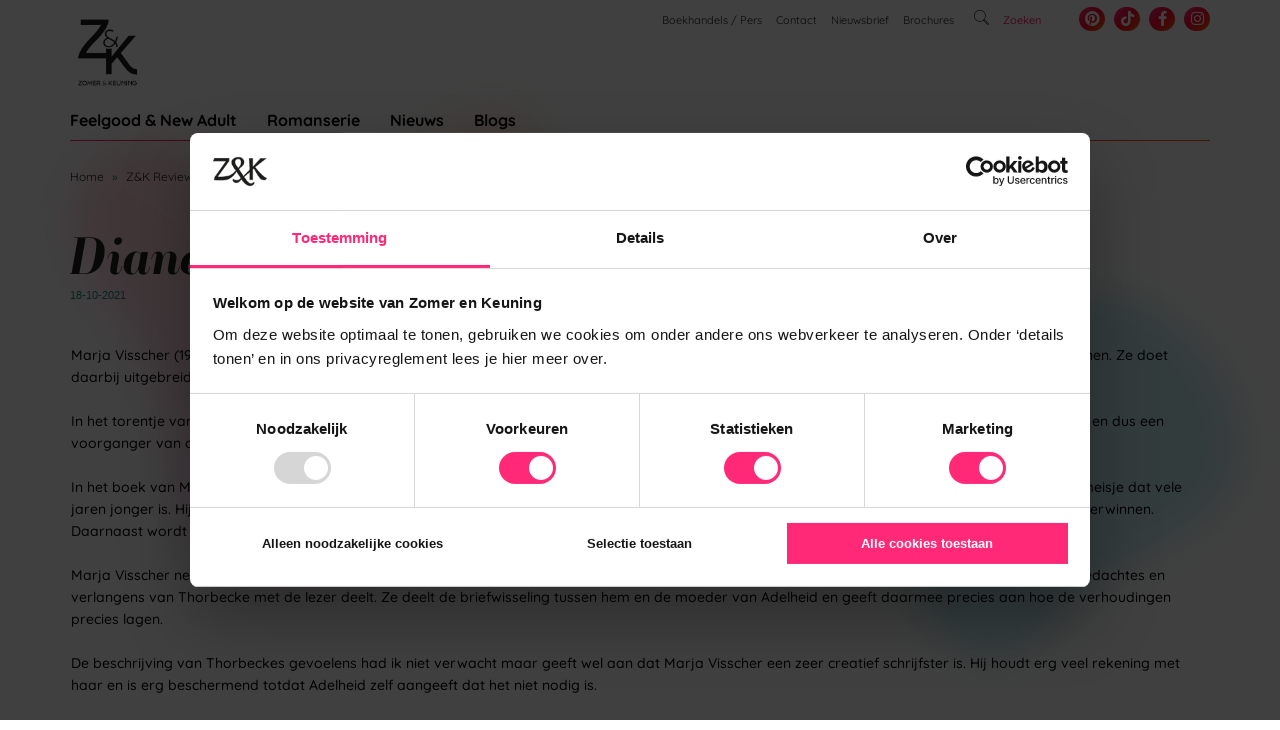

--- FILE ---
content_type: text/html; charset=UTF-8
request_url: https://www.zomerenkeuning.nl/zk-reviewteam/diane-over-het-torentje-van-adelheid/
body_size: 31304
content:
<!DOCTYPE html PUBLIC "-//W3C//DTD XHTML 1.0 Transitional//EN" "http://www.w3.org/TR/xhtml1/DTD/xhtml1-transitional.dtd">

<!--[if IE 7]><html class="ie7" xmlns="http://www.w3.org/1999/xhtml" xml:lang="nl-NL" lang="nl-NL"><![endif]-->

<!--[if IE 8]><html class="ie8" xmlns="http://www.w3.org/1999/xhtml" xml:lang="nl-NL" lang="nl-NL"><![endif]-->

<!--[if IE 9]><html class="ie9" xmlns="http://www.w3.org/1999/xhtml" xml:lang="nl-NL" lang="nl-NL"><![endif]-->

<!--[if gt IE 9]><!--><html xmlns="http://www.w3.org/1999/xhtml" xml:lang="nl-NL" lang="nl-NL"><!--<![endif]-->

<head>


        <meta http-equiv="Content-Type" content="text/html; charset=utf-8" />
        <meta http-equiv="Content-Language" content="en" />
        <meta http-equiv="Content-Style-Type" content="text/css" />

        <meta http-equiv="Content-Script-Type" content="text/javascript" />

        <meta name = "viewport" content = "initial-scale=1.0, width=device-width" />

        <meta name="apple-mobile-web-app-capable" content="yes"/>

        <title>Diane over &#039;Het torentje van Adelheid&#039; - Uitgeverij Z&amp;K</title>

        <link data-minify="1" rel="stylesheet" href="https://www.zomerenkeuning.nl/wp-content/cache/min/1/wp-content/themes/zk/boekdb/styles.css?ver=1762438571"/>
        <link data-minify="1" rel="stylesheet" href="https://www.zomerenkeuning.nl/wp-content/cache/min/1/wp-content/themes/zk/assets/css/slick.css?ver=1762438571" type="text/css"/>
        <!-- // Add the new slick-theme.css if you want the default styling -->
        <link data-minify="1" rel="stylesheet" href="https://www.zomerenkeuning.nl/wp-content/cache/min/1/wp-content/themes/zk/assets/css/slick-themes.css?ver=1762438571" type="text/css"/>

        <link data-minify="1" href="https://www.zomerenkeuning.nl/wp-content/cache/min/1/wp-content/themes/zk/editor-style.css?ver=1762438571" rel="stylesheet" type="text/css" media="screen,print" />

        <link data-minify="1" rel="stylesheet" href="https://www.zomerenkeuning.nl/wp-content/cache/min/1/ajax/libs/font-awesome/5.15.3/css/all.min.css?ver=1762438571" />

        <meta name='robots' content='index, follow, max-image-preview:large, max-snippet:-1, max-video-preview:-1' />

	<!-- This site is optimized with the Yoast SEO plugin v26.7 - https://yoast.com/wordpress/plugins/seo/ -->
	<link rel="canonical" href="https://www.zomerenkeuning.nl/zk-reviewteam/diane-over-het-torentje-van-adelheid/" />
	<meta property="og:locale" content="nl_NL" />
	<meta property="og:type" content="article" />
	<meta property="og:title" content="Diane over &#039;Het torentje van Adelheid&#039; - Uitgeverij Z&amp;K" />
	<meta property="og:description" content="Marja Visscher (1951) heeft zich na een carrière als journalist en eigenaar van uitgever ingezet als schrijfster van fictieve verhalen over historische personen. Ze doet daarbij uitgebreid research wat ook in haar boeken te lezen is.&nbsp;In het torentje van Adelheid staat Johan Thorbecke centraal, in de geschiedenisboeken bekend als de grondlegger van het parlementarisme in [&hellip;]" />
	<meta property="og:url" content="https://www.zomerenkeuning.nl/zk-reviewteam/diane-over-het-torentje-van-adelheid/" />
	<meta property="og:site_name" content="Uitgeverij Z&amp;K" />
	<meta property="article:publisher" content="https://www.facebook.com/zomerkeuning/" />
	<meta property="article:published_time" content="2021-10-18T08:43:00+00:00" />
	<meta property="article:modified_time" content="2021-10-18T08:45:48+00:00" />
	<meta property="og:image" content="https://www.zomerenkeuning.nl/wp-content/uploads/2021/10/ZK-Reviewteam-Adelheid-4.png" />
	<meta property="og:image:width" content="1200" />
	<meta property="og:image:height" content="800" />
	<meta property="og:image:type" content="image/png" />
	<meta name="author" content="Marianne Florijn" />
	<meta name="twitter:label1" content="Geschreven door" />
	<meta name="twitter:data1" content="Marianne Florijn" />
	<script type="application/ld+json" class="yoast-schema-graph">{"@context":"https://schema.org","@graph":[{"@type":"Article","@id":"https://www.zomerenkeuning.nl/zk-reviewteam/diane-over-het-torentje-van-adelheid/#article","isPartOf":{"@id":"https://www.zomerenkeuning.nl/zk-reviewteam/diane-over-het-torentje-van-adelheid/"},"author":{"name":"Marianne Florijn","@id":"https://www.zomerenkeuning.nl/#/schema/person/b41288f3385737b902f4115c4ebe1c74"},"headline":"Diane over &#8216;Het torentje van Adelheid&#8217;","datePublished":"2021-10-18T08:43:00+00:00","dateModified":"2021-10-18T08:45:48+00:00","mainEntityOfPage":{"@id":"https://www.zomerenkeuning.nl/zk-reviewteam/diane-over-het-torentje-van-adelheid/"},"wordCount":6,"commentCount":0,"publisher":{"@id":"https://www.zomerenkeuning.nl/#organization"},"image":{"@id":"https://www.zomerenkeuning.nl/zk-reviewteam/diane-over-het-torentje-van-adelheid/#primaryimage"},"thumbnailUrl":"https://www.zomerenkeuning.nl/wp-content/uploads/2021/10/ZK-Reviewteam-Adelheid-4.png","articleSection":["Z&amp;K Reviewteam"],"inLanguage":"nl-NL","potentialAction":[{"@type":"CommentAction","name":"Comment","target":["https://www.zomerenkeuning.nl/zk-reviewteam/diane-over-het-torentje-van-adelheid/#respond"]}]},{"@type":"WebPage","@id":"https://www.zomerenkeuning.nl/zk-reviewteam/diane-over-het-torentje-van-adelheid/","url":"https://www.zomerenkeuning.nl/zk-reviewteam/diane-over-het-torentje-van-adelheid/","name":"Diane over 'Het torentje van Adelheid' - Uitgeverij Z&amp;K","isPartOf":{"@id":"https://www.zomerenkeuning.nl/#website"},"primaryImageOfPage":{"@id":"https://www.zomerenkeuning.nl/zk-reviewteam/diane-over-het-torentje-van-adelheid/#primaryimage"},"image":{"@id":"https://www.zomerenkeuning.nl/zk-reviewteam/diane-over-het-torentje-van-adelheid/#primaryimage"},"thumbnailUrl":"https://www.zomerenkeuning.nl/wp-content/uploads/2021/10/ZK-Reviewteam-Adelheid-4.png","datePublished":"2021-10-18T08:43:00+00:00","dateModified":"2021-10-18T08:45:48+00:00","breadcrumb":{"@id":"https://www.zomerenkeuning.nl/zk-reviewteam/diane-over-het-torentje-van-adelheid/#breadcrumb"},"inLanguage":"nl-NL","potentialAction":[{"@type":"ReadAction","target":["https://www.zomerenkeuning.nl/zk-reviewteam/diane-over-het-torentje-van-adelheid/"]}]},{"@type":"BreadcrumbList","@id":"https://www.zomerenkeuning.nl/zk-reviewteam/diane-over-het-torentje-van-adelheid/#breadcrumb","itemListElement":[{"@type":"ListItem","position":1,"name":"Home","item":"https://www.zomerenkeuning.nl/"},{"@type":"ListItem","position":2,"name":"Z&amp;K Reviewteam","item":"https://www.zomerenkeuning.nl/category/zk-reviewteam/"},{"@type":"ListItem","position":3,"name":"Diane over &#8216;Het torentje van Adelheid&#8217;"}]},{"@type":"WebSite","@id":"https://www.zomerenkeuning.nl/#website","url":"https://www.zomerenkeuning.nl/","name":"Uitgeverij Zomer & Keuning","description":"Dé uitgeverij op het gebied van romance, feelgood, New Adult en familie- en streekromans","publisher":{"@id":"https://www.zomerenkeuning.nl/#organization"},"potentialAction":[{"@type":"SearchAction","target":{"@type":"EntryPoint","urlTemplate":"https://www.zomerenkeuning.nl/?s={search_term_string}"},"query-input":{"@type":"PropertyValueSpecification","valueRequired":true,"valueName":"search_term_string"}}],"inLanguage":"nl-NL"},{"@type":"Organization","@id":"https://www.zomerenkeuning.nl/#organization","name":"Uitgeverij Zomer & Keuning","url":"https://www.zomerenkeuning.nl/","logo":{"@type":"ImageObject","inLanguage":"nl-NL","@id":"https://www.zomerenkeuning.nl/#/schema/logo/image/","url":"https://www.zomerenkeuning.nl/wp-content/uploads/2022/10/180104-logo-ZKwebadres.png","contentUrl":"https://www.zomerenkeuning.nl/wp-content/uploads/2022/10/180104-logo-ZKwebadres.png","width":476,"height":317,"caption":"Uitgeverij Zomer & Keuning"},"image":{"@id":"https://www.zomerenkeuning.nl/#/schema/logo/image/"},"sameAs":["https://www.facebook.com/zomerkeuning/","https://www.tiktok.com/@zomerkeuning","https://www.instagram.com/zomerkeuning/","https://nl.pinterest.com/zomerkeuning/"]},{"@type":"Person","@id":"https://www.zomerenkeuning.nl/#/schema/person/b41288f3385737b902f4115c4ebe1c74","name":"Marianne Florijn","url":"https://www.zomerenkeuning.nl/author/marianne/"}]}</script>
	<!-- / Yoast SEO plugin. -->


<link rel='dns-prefetch' href='//accounts.google.com' />
<link rel='dns-prefetch' href='//apis.google.com' />

<link rel="alternate" type="application/rss+xml" title="Uitgeverij Z&amp;K &raquo; Diane over &#8216;Het torentje van Adelheid&#8217; reacties feed" href="https://www.zomerenkeuning.nl/zk-reviewteam/diane-over-het-torentje-van-adelheid/feed/" />
<link rel="alternate" title="oEmbed (JSON)" type="application/json+oembed" href="https://www.zomerenkeuning.nl/wp-json/oembed/1.0/embed?url=https%3A%2F%2Fwww.zomerenkeuning.nl%2Fzk-reviewteam%2Fdiane-over-het-torentje-van-adelheid%2F" />
<link rel="alternate" title="oEmbed (XML)" type="text/xml+oembed" href="https://www.zomerenkeuning.nl/wp-json/oembed/1.0/embed?url=https%3A%2F%2Fwww.zomerenkeuning.nl%2Fzk-reviewteam%2Fdiane-over-het-torentje-van-adelheid%2F&#038;format=xml" />
<style id='wp-img-auto-sizes-contain-inline-css' type='text/css'>
img:is([sizes=auto i],[sizes^="auto," i]){contain-intrinsic-size:3000px 1500px}
/*# sourceURL=wp-img-auto-sizes-contain-inline-css */
</style>
<style id='wp-emoji-styles-inline-css' type='text/css'>

	img.wp-smiley, img.emoji {
		display: inline !important;
		border: none !important;
		box-shadow: none !important;
		height: 1em !important;
		width: 1em !important;
		margin: 0 0.07em !important;
		vertical-align: -0.1em !important;
		background: none !important;
		padding: 0 !important;
	}
/*# sourceURL=wp-emoji-styles-inline-css */
</style>
<style id='wp-block-library-inline-css' type='text/css'>
:root{--wp-block-synced-color:#7a00df;--wp-block-synced-color--rgb:122,0,223;--wp-bound-block-color:var(--wp-block-synced-color);--wp-editor-canvas-background:#ddd;--wp-admin-theme-color:#007cba;--wp-admin-theme-color--rgb:0,124,186;--wp-admin-theme-color-darker-10:#006ba1;--wp-admin-theme-color-darker-10--rgb:0,107,160.5;--wp-admin-theme-color-darker-20:#005a87;--wp-admin-theme-color-darker-20--rgb:0,90,135;--wp-admin-border-width-focus:2px}@media (min-resolution:192dpi){:root{--wp-admin-border-width-focus:1.5px}}.wp-element-button{cursor:pointer}:root .has-very-light-gray-background-color{background-color:#eee}:root .has-very-dark-gray-background-color{background-color:#313131}:root .has-very-light-gray-color{color:#eee}:root .has-very-dark-gray-color{color:#313131}:root .has-vivid-green-cyan-to-vivid-cyan-blue-gradient-background{background:linear-gradient(135deg,#00d084,#0693e3)}:root .has-purple-crush-gradient-background{background:linear-gradient(135deg,#34e2e4,#4721fb 50%,#ab1dfe)}:root .has-hazy-dawn-gradient-background{background:linear-gradient(135deg,#faaca8,#dad0ec)}:root .has-subdued-olive-gradient-background{background:linear-gradient(135deg,#fafae1,#67a671)}:root .has-atomic-cream-gradient-background{background:linear-gradient(135deg,#fdd79a,#004a59)}:root .has-nightshade-gradient-background{background:linear-gradient(135deg,#330968,#31cdcf)}:root .has-midnight-gradient-background{background:linear-gradient(135deg,#020381,#2874fc)}:root{--wp--preset--font-size--normal:16px;--wp--preset--font-size--huge:42px}.has-regular-font-size{font-size:1em}.has-larger-font-size{font-size:2.625em}.has-normal-font-size{font-size:var(--wp--preset--font-size--normal)}.has-huge-font-size{font-size:var(--wp--preset--font-size--huge)}.has-text-align-center{text-align:center}.has-text-align-left{text-align:left}.has-text-align-right{text-align:right}.has-fit-text{white-space:nowrap!important}#end-resizable-editor-section{display:none}.aligncenter{clear:both}.items-justified-left{justify-content:flex-start}.items-justified-center{justify-content:center}.items-justified-right{justify-content:flex-end}.items-justified-space-between{justify-content:space-between}.screen-reader-text{border:0;clip-path:inset(50%);height:1px;margin:-1px;overflow:hidden;padding:0;position:absolute;width:1px;word-wrap:normal!important}.screen-reader-text:focus{background-color:#ddd;clip-path:none;color:#444;display:block;font-size:1em;height:auto;left:5px;line-height:normal;padding:15px 23px 14px;text-decoration:none;top:5px;width:auto;z-index:100000}html :where(.has-border-color){border-style:solid}html :where([style*=border-top-color]){border-top-style:solid}html :where([style*=border-right-color]){border-right-style:solid}html :where([style*=border-bottom-color]){border-bottom-style:solid}html :where([style*=border-left-color]){border-left-style:solid}html :where([style*=border-width]){border-style:solid}html :where([style*=border-top-width]){border-top-style:solid}html :where([style*=border-right-width]){border-right-style:solid}html :where([style*=border-bottom-width]){border-bottom-style:solid}html :where([style*=border-left-width]){border-left-style:solid}html :where(img[class*=wp-image-]){height:auto;max-width:100%}:where(figure){margin:0 0 1em}html :where(.is-position-sticky){--wp-admin--admin-bar--position-offset:var(--wp-admin--admin-bar--height,0px)}@media screen and (max-width:600px){html :where(.is-position-sticky){--wp-admin--admin-bar--position-offset:0px}}

/*# sourceURL=wp-block-library-inline-css */
</style><style id='global-styles-inline-css' type='text/css'>
:root{--wp--preset--aspect-ratio--square: 1;--wp--preset--aspect-ratio--4-3: 4/3;--wp--preset--aspect-ratio--3-4: 3/4;--wp--preset--aspect-ratio--3-2: 3/2;--wp--preset--aspect-ratio--2-3: 2/3;--wp--preset--aspect-ratio--16-9: 16/9;--wp--preset--aspect-ratio--9-16: 9/16;--wp--preset--color--black: #000000;--wp--preset--color--cyan-bluish-gray: #abb8c3;--wp--preset--color--white: #ffffff;--wp--preset--color--pale-pink: #f78da7;--wp--preset--color--vivid-red: #cf2e2e;--wp--preset--color--luminous-vivid-orange: #ff6900;--wp--preset--color--luminous-vivid-amber: #fcb900;--wp--preset--color--light-green-cyan: #7bdcb5;--wp--preset--color--vivid-green-cyan: #00d084;--wp--preset--color--pale-cyan-blue: #8ed1fc;--wp--preset--color--vivid-cyan-blue: #0693e3;--wp--preset--color--vivid-purple: #9b51e0;--wp--preset--gradient--vivid-cyan-blue-to-vivid-purple: linear-gradient(135deg,rgb(6,147,227) 0%,rgb(155,81,224) 100%);--wp--preset--gradient--light-green-cyan-to-vivid-green-cyan: linear-gradient(135deg,rgb(122,220,180) 0%,rgb(0,208,130) 100%);--wp--preset--gradient--luminous-vivid-amber-to-luminous-vivid-orange: linear-gradient(135deg,rgb(252,185,0) 0%,rgb(255,105,0) 100%);--wp--preset--gradient--luminous-vivid-orange-to-vivid-red: linear-gradient(135deg,rgb(255,105,0) 0%,rgb(207,46,46) 100%);--wp--preset--gradient--very-light-gray-to-cyan-bluish-gray: linear-gradient(135deg,rgb(238,238,238) 0%,rgb(169,184,195) 100%);--wp--preset--gradient--cool-to-warm-spectrum: linear-gradient(135deg,rgb(74,234,220) 0%,rgb(151,120,209) 20%,rgb(207,42,186) 40%,rgb(238,44,130) 60%,rgb(251,105,98) 80%,rgb(254,248,76) 100%);--wp--preset--gradient--blush-light-purple: linear-gradient(135deg,rgb(255,206,236) 0%,rgb(152,150,240) 100%);--wp--preset--gradient--blush-bordeaux: linear-gradient(135deg,rgb(254,205,165) 0%,rgb(254,45,45) 50%,rgb(107,0,62) 100%);--wp--preset--gradient--luminous-dusk: linear-gradient(135deg,rgb(255,203,112) 0%,rgb(199,81,192) 50%,rgb(65,88,208) 100%);--wp--preset--gradient--pale-ocean: linear-gradient(135deg,rgb(255,245,203) 0%,rgb(182,227,212) 50%,rgb(51,167,181) 100%);--wp--preset--gradient--electric-grass: linear-gradient(135deg,rgb(202,248,128) 0%,rgb(113,206,126) 100%);--wp--preset--gradient--midnight: linear-gradient(135deg,rgb(2,3,129) 0%,rgb(40,116,252) 100%);--wp--preset--font-size--small: 13px;--wp--preset--font-size--medium: 20px;--wp--preset--font-size--large: 36px;--wp--preset--font-size--x-large: 42px;--wp--preset--spacing--20: 0.44rem;--wp--preset--spacing--30: 0.67rem;--wp--preset--spacing--40: 1rem;--wp--preset--spacing--50: 1.5rem;--wp--preset--spacing--60: 2.25rem;--wp--preset--spacing--70: 3.38rem;--wp--preset--spacing--80: 5.06rem;--wp--preset--shadow--natural: 6px 6px 9px rgba(0, 0, 0, 0.2);--wp--preset--shadow--deep: 12px 12px 50px rgba(0, 0, 0, 0.4);--wp--preset--shadow--sharp: 6px 6px 0px rgba(0, 0, 0, 0.2);--wp--preset--shadow--outlined: 6px 6px 0px -3px rgb(255, 255, 255), 6px 6px rgb(0, 0, 0);--wp--preset--shadow--crisp: 6px 6px 0px rgb(0, 0, 0);}:where(.is-layout-flex){gap: 0.5em;}:where(.is-layout-grid){gap: 0.5em;}body .is-layout-flex{display: flex;}.is-layout-flex{flex-wrap: wrap;align-items: center;}.is-layout-flex > :is(*, div){margin: 0;}body .is-layout-grid{display: grid;}.is-layout-grid > :is(*, div){margin: 0;}:where(.wp-block-columns.is-layout-flex){gap: 2em;}:where(.wp-block-columns.is-layout-grid){gap: 2em;}:where(.wp-block-post-template.is-layout-flex){gap: 1.25em;}:where(.wp-block-post-template.is-layout-grid){gap: 1.25em;}.has-black-color{color: var(--wp--preset--color--black) !important;}.has-cyan-bluish-gray-color{color: var(--wp--preset--color--cyan-bluish-gray) !important;}.has-white-color{color: var(--wp--preset--color--white) !important;}.has-pale-pink-color{color: var(--wp--preset--color--pale-pink) !important;}.has-vivid-red-color{color: var(--wp--preset--color--vivid-red) !important;}.has-luminous-vivid-orange-color{color: var(--wp--preset--color--luminous-vivid-orange) !important;}.has-luminous-vivid-amber-color{color: var(--wp--preset--color--luminous-vivid-amber) !important;}.has-light-green-cyan-color{color: var(--wp--preset--color--light-green-cyan) !important;}.has-vivid-green-cyan-color{color: var(--wp--preset--color--vivid-green-cyan) !important;}.has-pale-cyan-blue-color{color: var(--wp--preset--color--pale-cyan-blue) !important;}.has-vivid-cyan-blue-color{color: var(--wp--preset--color--vivid-cyan-blue) !important;}.has-vivid-purple-color{color: var(--wp--preset--color--vivid-purple) !important;}.has-black-background-color{background-color: var(--wp--preset--color--black) !important;}.has-cyan-bluish-gray-background-color{background-color: var(--wp--preset--color--cyan-bluish-gray) !important;}.has-white-background-color{background-color: var(--wp--preset--color--white) !important;}.has-pale-pink-background-color{background-color: var(--wp--preset--color--pale-pink) !important;}.has-vivid-red-background-color{background-color: var(--wp--preset--color--vivid-red) !important;}.has-luminous-vivid-orange-background-color{background-color: var(--wp--preset--color--luminous-vivid-orange) !important;}.has-luminous-vivid-amber-background-color{background-color: var(--wp--preset--color--luminous-vivid-amber) !important;}.has-light-green-cyan-background-color{background-color: var(--wp--preset--color--light-green-cyan) !important;}.has-vivid-green-cyan-background-color{background-color: var(--wp--preset--color--vivid-green-cyan) !important;}.has-pale-cyan-blue-background-color{background-color: var(--wp--preset--color--pale-cyan-blue) !important;}.has-vivid-cyan-blue-background-color{background-color: var(--wp--preset--color--vivid-cyan-blue) !important;}.has-vivid-purple-background-color{background-color: var(--wp--preset--color--vivid-purple) !important;}.has-black-border-color{border-color: var(--wp--preset--color--black) !important;}.has-cyan-bluish-gray-border-color{border-color: var(--wp--preset--color--cyan-bluish-gray) !important;}.has-white-border-color{border-color: var(--wp--preset--color--white) !important;}.has-pale-pink-border-color{border-color: var(--wp--preset--color--pale-pink) !important;}.has-vivid-red-border-color{border-color: var(--wp--preset--color--vivid-red) !important;}.has-luminous-vivid-orange-border-color{border-color: var(--wp--preset--color--luminous-vivid-orange) !important;}.has-luminous-vivid-amber-border-color{border-color: var(--wp--preset--color--luminous-vivid-amber) !important;}.has-light-green-cyan-border-color{border-color: var(--wp--preset--color--light-green-cyan) !important;}.has-vivid-green-cyan-border-color{border-color: var(--wp--preset--color--vivid-green-cyan) !important;}.has-pale-cyan-blue-border-color{border-color: var(--wp--preset--color--pale-cyan-blue) !important;}.has-vivid-cyan-blue-border-color{border-color: var(--wp--preset--color--vivid-cyan-blue) !important;}.has-vivid-purple-border-color{border-color: var(--wp--preset--color--vivid-purple) !important;}.has-vivid-cyan-blue-to-vivid-purple-gradient-background{background: var(--wp--preset--gradient--vivid-cyan-blue-to-vivid-purple) !important;}.has-light-green-cyan-to-vivid-green-cyan-gradient-background{background: var(--wp--preset--gradient--light-green-cyan-to-vivid-green-cyan) !important;}.has-luminous-vivid-amber-to-luminous-vivid-orange-gradient-background{background: var(--wp--preset--gradient--luminous-vivid-amber-to-luminous-vivid-orange) !important;}.has-luminous-vivid-orange-to-vivid-red-gradient-background{background: var(--wp--preset--gradient--luminous-vivid-orange-to-vivid-red) !important;}.has-very-light-gray-to-cyan-bluish-gray-gradient-background{background: var(--wp--preset--gradient--very-light-gray-to-cyan-bluish-gray) !important;}.has-cool-to-warm-spectrum-gradient-background{background: var(--wp--preset--gradient--cool-to-warm-spectrum) !important;}.has-blush-light-purple-gradient-background{background: var(--wp--preset--gradient--blush-light-purple) !important;}.has-blush-bordeaux-gradient-background{background: var(--wp--preset--gradient--blush-bordeaux) !important;}.has-luminous-dusk-gradient-background{background: var(--wp--preset--gradient--luminous-dusk) !important;}.has-pale-ocean-gradient-background{background: var(--wp--preset--gradient--pale-ocean) !important;}.has-electric-grass-gradient-background{background: var(--wp--preset--gradient--electric-grass) !important;}.has-midnight-gradient-background{background: var(--wp--preset--gradient--midnight) !important;}.has-small-font-size{font-size: var(--wp--preset--font-size--small) !important;}.has-medium-font-size{font-size: var(--wp--preset--font-size--medium) !important;}.has-large-font-size{font-size: var(--wp--preset--font-size--large) !important;}.has-x-large-font-size{font-size: var(--wp--preset--font-size--x-large) !important;}
/*# sourceURL=global-styles-inline-css */
</style>

<style id='classic-theme-styles-inline-css' type='text/css'>
/*! This file is auto-generated */
.wp-block-button__link{color:#fff;background-color:#32373c;border-radius:9999px;box-shadow:none;text-decoration:none;padding:calc(.667em + 2px) calc(1.333em + 2px);font-size:1.125em}.wp-block-file__button{background:#32373c;color:#fff;text-decoration:none}
/*# sourceURL=/wp-includes/css/classic-themes.min.css */
</style>
<link data-minify="1" rel='stylesheet' id='tve-ult-main-frame-css-css' href='https://www.zomerenkeuning.nl/wp-content/cache/min/1/wp-content/plugins/thrive-ultimatum/tcb-bridge/assets/css/placeholders.css?ver=1762438571' type='text/css' media='all' />
<link rel='stylesheet' id='tve_style_family_tve_flt-css' href='https://www.zomerenkeuning.nl/wp-content/plugins/thrive-visual-editor/editor/css/thrive_flat.css?ver=10.6.2' type='text/css' media='all' />
<link data-minify="1" rel='stylesheet' id='wpa-style-css' href='https://www.zomerenkeuning.nl/wp-content/cache/min/1/wp-content/plugins/wp-accessibility/css/wpa-style.css?ver=1762438571' type='text/css' media='all' />
<style id='wpa-style-inline-css' type='text/css'>
:root { --admin-bar-top : 7px; }
/*# sourceURL=wpa-style-inline-css */
</style>
<link rel='stylesheet' id='zk-css' href='https://www.zomerenkeuning.nl/wp-content/themes/zk/style.css?ver=6.9' type='text/css' media='all' />
<link data-minify="1" rel='stylesheet' id='zk-reset-css' href='https://www.zomerenkeuning.nl/wp-content/cache/min/1/wp-content/themes/zk/assets/css/reset.css?ver=1762438571' type='text/css' media='all' />
<link data-minify="1" rel='stylesheet' id='zk-main-css' href='https://www.zomerenkeuning.nl/wp-content/cache/min/1/wp-content/themes/zk/assets/css/main.css?ver=1762438572' type='text/css' media='all' />
<link rel='stylesheet' id='zk-print-css' href='https://www.zomerenkeuning.nl/wp-content/themes/zk/assets/css/print.css?ver=6.9' type='text/css' media='print' />
<link data-minify="1" rel='stylesheet' id='zk-custom-css' href='https://www.zomerenkeuning.nl/wp-content/cache/min/1/wp-content/themes/zk/assets/css/custom.css?ver=1762438572' type='text/css' media='all' />
<link data-minify="1" rel='stylesheet' id='tvo-frontend-css' href='https://www.zomerenkeuning.nl/wp-content/cache/min/1/wp-content/plugins/thrive-ovation/tcb-bridge/frontend/css/frontend.css?ver=1762438572' type='text/css' media='all' />
<link data-minify="1" rel='stylesheet' id='tcm-front-styles-css-css' href='https://www.zomerenkeuning.nl/wp-content/cache/min/1/wp-content/plugins/thrive-comments/assets/css/styles.css?ver=1762438572' type='text/css' media='all' />
<link data-minify="1" rel='stylesheet' id='dashicons-css' href='https://www.zomerenkeuning.nl/wp-content/cache/min/1/wp-includes/css/dashicons.min.css?ver=1762438572' type='text/css' media='all' />
<link rel='stylesheet' id='wp-auth-check-css' href='https://www.zomerenkeuning.nl/wp-includes/css/wp-auth-check.min.css?ver=6.9' type='text/css' media='all' />
<script type="text/javascript" id="tho-header-js-js-extra">
/* <![CDATA[ */
var THO_Head = {"variations":{"9802":{"variations":{"5":"Z&#038;K Leesclub #10: \u2018Vrijgevochten\u2019 1","6":"Vandaag start de Z&K Leesclub voor 'Vrijgevochten' van Femke Roobol!"},"test_id":"3","winners":[]},"9828":{"variations":{"3":"Z&#038;K Leesclub #10: \u2018Vrijgevochten\u2019 4","4":"Kan een vriendschap tussen een man en een vrouw wel in het Leiden van 1783 uit 'Vrijgevochten' van Femke Roobol?"},"test_id":"2","winners":[]},"9791":{"variations":{"1":"Z&#038;K Leesclub #10: \u2018Vrijgevochten\u2019","2":"Lees jij mee met 'Vrijgevochten' van Femke Roobol?"},"test_id":"1","winners":[]}},"post_id":"13088","element_tag":"thrive_headline","woo_tag":"tho_woo"};
//# sourceURL=tho-header-js-js-extra
/* ]]> */
</script>
<script type="text/javascript" src="https://www.zomerenkeuning.nl/wp-content/plugins/thrive-headline-optimizer/frontend/js/header.min.js?ver=2.3.1" id="tho-header-js-js"></script>
<script type="text/javascript" src="https://www.zomerenkeuning.nl/wp-includes/js/jquery/jquery.min.js?ver=3.7.1" id="jquery-core-js"></script>
<script type="text/javascript" src="https://www.zomerenkeuning.nl/wp-includes/js/jquery/jquery-migrate.min.js?ver=3.4.1" id="jquery-migrate-js"></script>
<script type="text/javascript" src="https://www.zomerenkeuning.nl/wp-includes/js/jquery/ui/core.min.js?ver=1.13.3" id="jquery-ui-core-js"></script>
<script type="text/javascript" src="https://www.zomerenkeuning.nl/wp-includes/js/jquery/ui/menu.min.js?ver=1.13.3" id="jquery-ui-menu-js"></script>
<script type="text/javascript" src="https://www.zomerenkeuning.nl/wp-includes/js/dist/dom-ready.min.js?ver=f77871ff7694fffea381" id="wp-dom-ready-js"></script>
<script type="text/javascript" src="https://www.zomerenkeuning.nl/wp-includes/js/dist/hooks.min.js?ver=dd5603f07f9220ed27f1" id="wp-hooks-js"></script>
<script type="text/javascript" src="https://www.zomerenkeuning.nl/wp-includes/js/dist/i18n.min.js?ver=c26c3dc7bed366793375" id="wp-i18n-js"></script>
<script type="text/javascript" id="wp-i18n-js-after">
/* <![CDATA[ */
wp.i18n.setLocaleData( { 'text direction\u0004ltr': [ 'ltr' ] } );
//# sourceURL=wp-i18n-js-after
/* ]]> */
</script>
<script type="text/javascript" id="wp-a11y-js-translations">
/* <![CDATA[ */
( function( domain, translations ) {
	var localeData = translations.locale_data[ domain ] || translations.locale_data.messages;
	localeData[""].domain = domain;
	wp.i18n.setLocaleData( localeData, domain );
} )( "default", {"translation-revision-date":"2026-01-12 18:34:59+0000","generator":"GlotPress\/4.0.3","domain":"messages","locale_data":{"messages":{"":{"domain":"messages","plural-forms":"nplurals=2; plural=n != 1;","lang":"nl"},"Notifications":["Meldingen"]}},"comment":{"reference":"wp-includes\/js\/dist\/a11y.js"}} );
//# sourceURL=wp-a11y-js-translations
/* ]]> */
</script>
<script type="text/javascript" src="https://www.zomerenkeuning.nl/wp-includes/js/dist/a11y.min.js?ver=cb460b4676c94bd228ed" id="wp-a11y-js"></script>
<script type="text/javascript" src="https://www.zomerenkeuning.nl/wp-includes/js/jquery/ui/autocomplete.min.js?ver=1.13.3" id="jquery-ui-autocomplete-js"></script>
<script type="text/javascript" src="https://www.zomerenkeuning.nl/wp-includes/js/imagesloaded.min.js?ver=5.0.0" id="imagesloaded-js"></script>
<script type="text/javascript" src="https://www.zomerenkeuning.nl/wp-includes/js/masonry.min.js?ver=4.2.2" id="masonry-js"></script>
<script type="text/javascript" src="https://www.zomerenkeuning.nl/wp-includes/js/jquery/jquery.masonry.min.js?ver=3.1.2b" id="jquery-masonry-js"></script>
<script type="text/javascript" id="tve_frontend-js-extra">
/* <![CDATA[ */
var tve_frontend_options = {"ajaxurl":"https://www.zomerenkeuning.nl/wp-admin/admin-ajax.php","is_editor_page":"","page_events":[],"is_single":"1","social_fb_app_id":"1716031408658518","dash_url":"https://www.zomerenkeuning.nl/wp-content/plugins/thrive-visual-editor/thrive-dashboard","queried_object":{"ID":13088,"post_author":"13"},"query_vars":{"page":"","name":"diane-over-het-torentje-van-adelheid","category_name":"zk-reviewteam"},"$_POST":[],"translations":{"Copy":"Copy","empty_username":"ERROR: The username field is empty.","empty_password":"ERROR: The password field is empty.","empty_login":"ERROR: Enter a username or email address.","min_chars":"At least %s characters are needed","no_headings":"No headings found","registration_err":{"required_field":"\u003Cstrong\u003EError\u003C/strong\u003E: This field is required","required_email":"\u003Cstrong\u003EError\u003C/strong\u003E: Please type your email address.","invalid_email":"\u003Cstrong\u003EError\u003C/strong\u003E: The email address isn&#8217;t correct.","passwordmismatch":"\u003Cstrong\u003EError\u003C/strong\u003E: Password mismatch"}},"routes":{"posts":"https://www.zomerenkeuning.nl/wp-json/tcb/v1/posts","video_reporting":"https://www.zomerenkeuning.nl/wp-json/tcb/v1/video-reporting","testimonials":"https://www.zomerenkeuning.nl/wp-json/tcb/v1/testimonials"},"nonce":"50246ea3f3","allow_video_src":"","google_client_id":null,"google_api_key":null,"facebook_app_id":null,"lead_generation_custom_tag_apis":["activecampaign","aweber","convertkit","drip","klicktipp","mailchimp","sendlane","zapier"],"post_request_data":[],"user_profile_nonce":"0c7148eaa3","ip":"127.0.0.1","current_user":[],"post_id":"13088","post_title":"Diane over \u2018Het torentje van Adelheid\u2019","post_type":"post","post_url":"https://www.zomerenkeuning.nl/zk-reviewteam/diane-over-het-torentje-van-adelheid/","is_lp":"","conditional_display":{"is_tooltip_dismissed":false}};
//# sourceURL=tve_frontend-js-extra
/* ]]> */
</script>
<script type="text/javascript" src="https://www.zomerenkeuning.nl/wp-content/plugins/thrive-visual-editor/editor/js/dist/modules/general.min.js?ver=10.6.2" id="tve_frontend-js"></script>
<script type="text/javascript" src="https://www.zomerenkeuning.nl/wp-includes/js/plupload/moxie.min.js?ver=1.3.5.1" id="moxiejs-js"></script>
<script type="text/javascript" src="https://www.zomerenkeuning.nl/wp-content/plugins/thrive-visual-editor/editor/js/dist/modules/post-list.min.js?v=10.6.2&amp;ver=10.6.2" id="tve_frontend_post-list-js"></script>
<script data-minify="1" type="text/javascript" src="https://www.zomerenkeuning.nl/wp-content/cache/min/1/wp-content/themes/zk/assets/js/custom.js?ver=1762438573" id="zk-custom-js-js"></script>
<script type="text/javascript" src="https://www.zomerenkeuning.nl/wp-content/plugins/thrive-comments/assets/js/libs-frontend.min.js?ver=2.27" id="libs-frontend-js"></script>
<script type="text/javascript" src="https://www.zomerenkeuning.nl/wp-content/plugins/thrive-ovation/tcb-bridge/frontend/js/display-testimonials-tcb.min.js?ver=10.6.2" id="display-testimonials-tcb-js"></script>
<link rel="https://api.w.org/" href="https://www.zomerenkeuning.nl/wp-json/" /><link rel="alternate" title="JSON" type="application/json" href="https://www.zomerenkeuning.nl/wp-json/wp/v2/posts/13088" /><link rel="EditURI" type="application/rsd+xml" title="RSD" href="https://www.zomerenkeuning.nl/xmlrpc.php?rsd" />
<meta name="generator" content="WordPress 6.9" />
<link rel='shortlink' href='https://www.zomerenkeuning.nl/?p=13088' />
<!-- Google Tag Manager -->
<script>(function(w,d,s,l,i){w[l]=w[l]||[];w[l].push({'gtm.start':
new Date().getTime(),event:'gtm.js'});var f=d.getElementsByTagName(s)[0],
j=d.createElement(s),dl=l!='dataLayer'?'&l='+l:'';j.async=true;j.src=
'https://www.googletagmanager.com/gtm.js?id='+i+dl;f.parentNode.insertBefore(j,f);
})(window,document,'script','dataLayer','GTM-MJD3WDG');</script>
<!-- End Google Tag Manager -->

<script src="https://www.googleoptimize.com/optimize.js?id=OPT-MD3VMHS"></script>

<!-- Google tag (gtag.js) -->
<script async src="https://www.googletagmanager.com/gtag/js?id=AW-10995469351"></script>
<script>
  window.dataLayer = window.dataLayer || [];
  function gtag(){dataLayer.push(arguments);}
  gtag('js', new Date());

  gtag('config', 'AW-10995469351');
</script>






<style>

    /* for unique landing page accent color values,  put any new css added here inside tcb-bridge/js/editor */

    /* accent color */
    #thrive-comments .tcm-color-ac,
    #thrive-comments .tcm-color-ac span {
        color: #001f49;
    }

    /* accent color background */
    #thrive-comments .tcm-background-color-ac,
    #thrive-comments .tcm-background-color-ac-h:hover span,
    #thrive-comments .tcm-background-color-ac-active:active {
        background-color: #001f49    }

    /* accent color border */
    #thrive-comments .tcm-border-color-ac {
        border-color: #001f49;
        outline: none;
    }

    #thrive-comments .tcm-border-color-ac-h:hover {
        border-color: #001f49;
    }

    #thrive-comments .tcm-border-bottom-color-ac {
        border-bottom-color: #001f49;
    }

    /* accent color fill*/
    #thrive-comments .tcm-svg-fill-ac {
        fill: #001f49;
    }

    /* accent color for general elements */

    /* inputs */
    #thrive-comments textarea:focus,
    #thrive-comments input:focus {
        border-color: #001f49;
        box-shadow: inset 0 0 3px#001f49;
    }

    /* links */
    #thrive-comments a {
        color: #001f49;
    }

    /*
	* buttons and login links
	* using id to override the default css border-bottom
	*/
    #thrive-comments button,
    #thrive-comments #tcm-login-up,
    #thrive-comments #tcm-login-down {
        color: #001f49;
        border-color: #001f49;
    }

    /* general buttons hover and active functionality */
    #thrive-comments button:hover,
    #thrive-comments button:focus,
    #thrive-comments button:active {
        background-color: #001f49    }

</style>
<style type="text/css" id="tve_global_variables">:root{--tcb-color-0:rgb(153, 153, 153);--tcb-color-0-h:0;--tcb-color-0-s:0%;--tcb-color-0-l:60%;--tcb-color-0-a:1;--tcb-color-1:rgb(229, 1, 60);--tcb-color-1-h:344;--tcb-color-1-s:99%;--tcb-color-1-l:45%;--tcb-color-1-a:1;--tcb-color-2:rgb(48, 146, 144);--tcb-color-2-h:178;--tcb-color-2-s:50%;--tcb-color-2-l:38%;--tcb-color-2-a:1;--tcb-background-author-image:url(https://secure.gravatar.com/avatar/05bd733341478b1a25f17ff577366a7e321567c6700f47fd23d8ae327a4efc38?s=256&d=mm&r=g);--tcb-background-user-image:url();--tcb-background-featured-image-thumbnail:url(https://www.zomerenkeuning.nl/wp-content/uploads/2021/10/ZK-Reviewteam-Adelheid-4.png);}</style><style type="text/css" id="thrive-default-styles">@media (min-width: 300px) { .tcb-plain-text {color:rgb(153, 153, 153);background-color:rgba(0, 0, 0, 0);font-family:"Open Sans", Arial, Helvetica, sans-serif;font-size:14px;font-weight:400;font-style:normal;margin:0px;padding-top:0px;padding-bottom:0px;text-decoration:none solid rgb(153, 153, 153);text-transform:none;border-left:0px none rgb(153, 153, 153);--tcb-applied-color:;} }</style>		<style type="text/css" id="wp-custom-css">
			p {
	color: black
}		</style>
		
    <script src="https://www.zomerenkeuning.nl/wp-content/themes/zk/assets/js/slick.min.js" type="text/javascript" ></script>
    <script type="text/javascript">
        jQuery(document).ready(function() {
            // lazyload for images
            jQuery("img.lazy").lazyload({
                threshold : 150
            });

            // function to show submenu on mobile devices
            jQuery("#menu_mobile").mousedown(function() {
                //alert ("test");

                if (  !jQuery(".row_menu").hasClass("open") ) {
                    jQuery(".row_menu").addClass("open");
                    jQuery("#menu_mobile_holder").addClass("menu_mobile_holder_open");
                    jQuery("html, body").animate({ scrollTop: 0 }, "fast");
                    jQuery(".row_menu").show();
                } else {
                    jQuery(".row_menu").removeClass("open");
                    jQuery("#menu_mobile_holder").removeClass("menu_mobile_holder_open");
                    jQuery("html, body").animate({ scrollTop: 0 }, "fast");
                    jQuery(".row_menu").hide();
                }
            });

            // slider header afbeeldingen
            jQuery("#slider_header").slick({
                autoplay:true,
                speed: 300,
                /*lazyLoad: 'ondemand',*/
                prevArrow: '<div id="slider_prev_button"><i class="fa fa-chevron-left fa-fw"></i></div>',
                nextArrow: '<div id="slider_next_button"><i class="fa fa-chevron-right fa-fw"></i></div>',
            });

            
        });
    </script>

    <meta name="generator" content="WP Rocket 3.20.3" data-wpr-features="wpr_minify_js wpr_minify_css wpr_preload_links wpr_desktop" /></head>

    <body class="wp-singular post-template-default single single-post postid-13088 single-format-standard wp-theme-zk" style="">
<!-- Google Tag Manager (noscript) -->
<noscript><iframe src="https://www.googletagmanager.com/ns.html?id=GTM-MJD3WDG"
height="0" width="0" style="display:none;visibility:hidden"></iframe></noscript>
<!-- End Google Tag Manager (noscript) -->
        <div data-rocket-location-hash="81d88224b59ba4c6ff4e5ea85047d86e" id="panelleft">

        	<div data-rocket-location-hash="7b6b808b054215fdccf55cd8f87822ce" class="heading">
                <form role="search " method="GET"  class="searchbox search_responsive" action="https://www.zomerenkeuning.nl/">
                    <input type="text" name="s" autocomplete="off" onfocus="if (this.value == 'Zoek op boek, auteur...') { this.value = ''; } " onblur="if (this.value=='') { this.value = 'Zoek op boek, auteur...'; } else { }" value="Zoek op boek, auteur..." />
                    <input type="submit"  value="" />
                </form>             
            </div>
            <div class="nav">
            	 <ul id="menu-mobile-menu" class="menu"><li id="menu-item-23494" class="menu-item menu-item-type-post_type menu-item-object-page menu-item-has-children menu-item-23494"><a href="https://www.zomerenkeuning.nl/boeken/zk-young/">Feelgood &#038; New Adult</a>
<ul class="sub-menu">
	<li id="menu-item-23495" class="menu-item menu-item-type-post_type menu-item-object-page menu-item-23495"><a href="https://www.zomerenkeuning.nl/boeken/">Boeken</a></li>
	<li id="menu-item-23496" class="menu-item menu-item-type-taxonomy menu-item-object-category menu-item-23496"><a href="https://www.zomerenkeuning.nl/category/nieuws/">Nieuws</a></li>
	<li id="menu-item-23497" class="menu-item menu-item-type-taxonomy menu-item-object-category menu-item-23497"><a href="https://www.zomerenkeuning.nl/category/zk-leesclub/">Z&amp;K Leesclub</a></li>
	<li id="menu-item-23498" class="menu-item menu-item-type-custom menu-item-object-custom menu-item-23498"><a href="#">Brochures</a></li>
</ul>
</li>
<li id="menu-item-23499" class="menu-item menu-item-type-post_type menu-item-object-page menu-item-has-children menu-item-23499"><a href="https://www.zomerenkeuning.nl/boeken/zk-romanserie/">Romanserie</a>
<ul class="sub-menu">
	<li id="menu-item-23501" class="menu-item menu-item-type-post_type menu-item-object-page menu-item-23501"><a href="https://www.zomerenkeuning.nl/abonnement-romanserie/">Over het abonnement</a></li>
	<li id="menu-item-23504" class="menu-item menu-item-type-post_type menu-item-object-page menu-item-23504"><a href="https://www.zomerenkeuning.nl/romanserie/">Aanmelden</a></li>
	<li id="menu-item-23500" class="menu-item menu-item-type-post_type menu-item-object-page menu-item-23500"><a href="https://www.zomerenkeuning.nl/programma-romanserie-2022/">Programma 2022</a></li>
	<li id="menu-item-23502" class="menu-item menu-item-type-post_type menu-item-object-page menu-item-23502"><a href="https://www.zomerenkeuning.nl/veelgestelde-vragen-romanserie/">Veelgestelde vragen</a></li>
</ul>
</li>
</ul>
            </div>

            <div data-rocket-location-hash="17c7f6ee1b0972114bce6ddb525d892e" class="clearfix">

                
<!--                --><!---->
<!--            	<a title="Nieuwsbrief" href="--><!--" class="button-1"><span>Nieuwsbrief</span></a>-->
<!---->
<!--                -->
                <ul class="social">

                    
                        <li><a title="Pinterest" href="https://nl.pinterest.com/zomerkeuning/" target="_blank" class="pin"><i class="fab fa-pinterest"></i></a></li>

                    
                    
                    
                        <li><a title="TikTok" href="https://www.tiktok.com/@zomerkeuning" target="_blank" class="tt"><i class="fab fa-tiktok"></i></a></li>

                    
                    
                        <li><a title="Facebook" href="https://www.facebook.com/zomerkeuning/" target="_blank" class="fb"><i class="fab fa-facebook-f"></i></a></li>

                    
                    
                        <li><a title="Instagram" href="https://www.instagram.com/zomerkeuning/" target="_blank" class="inst"><i class="fab fa-instagram"></i></a></li>

                    
                </ul>

            </div>          

        </div>  

        <div data-rocket-location-hash="508a514fb119201639959f3f10660ab6" id="panelcont">	 	 

            <div id="wrapper" >            	

              <div data-rocket-location-hash="6baff91f70c77b6d01881e85089b3311" id="header">	

                <a class="link-panel" href="javascript:;">
                    <input type="checkbox" />
                    <span class="burger-menu"></span>
                    <span class="burger-menu"></span>
                    <span class="burger-menu"></span>
                </a>

                

                <div class="heading" style="background:url('1640') no-repeat center top">
                	<div class="topbar clearfix">

                    <div class="center-block">

                        <div class="nav"><ul id="menu-hoofd-topmenu" class="menu"><li id="menu-item-23456" class="menu-item menu-item-type-custom menu-item-object-custom menu-item-23456"><a href="https://www.zomerenkeuning.nl/pers/">Boekhandels / Pers</a></li>
<li id="menu-item-23457" class="menu-item menu-item-type-post_type menu-item-object-page menu-item-23457"><a href="https://www.zomerenkeuning.nl/contact/">Contact</a></li>
<li id="menu-item-23458" class="menu-item menu-item-type-post_type menu-item-object-page menu-item-23458"><a href="https://www.zomerenkeuning.nl/nieuwsbrief/">Nieuwsbrief</a></li>
<li id="menu-item-24184" class="menu-item menu-item-type-post_type menu-item-object-page menu-item-24184"><a href="https://www.zomerenkeuning.nl/brochures/">Brochures</a></li>
</ul></div>
                        <form role="search " method="GET"  class="searchbox search_desktop" action="https://www.zomerenkeuning.nl/">

                            <input class="main_autocomplete" type="text" name="s" onfocus="if (this.value == 'Zoeken') { this.value = ''; } " onblur="if (this.value=='') { this.value = 'Zoeken'; } else { }" value="Zoeken"  />

                            <input type="submit"  value="" />

                            <input type="hidden" id="search_url_ajax" value="https://www.zomerenkeuning.nl/wp-admin/admin-ajax.php" />

                        </form>

                        
                        <ul class="social">

                            
                                <li><a title="Pinterest" href="https://nl.pinterest.com/zomerkeuning/" target="_blank" class="pin"><i class="fab fa-pinterest"></i></a></li>

                            
                            
                            
                                <li><a title="TikTok" href="https://www.tiktok.com/@zomerkeuning" target="_blank" class="tt"><i class="fab fa-tiktok"></i></a></li>

                            
                            
                                <li><a title="Facebook" href="https://www.facebook.com/zomerkeuning/" target="_blank" class="fb"><i class="fab fa-facebook-f"></i></a></li>

                            
                            
                                <li><a title="Instagram" href="https://www.instagram.com/zomerkeuning/" target="_blank" class="inst"><i class="fab fa-instagram"></i></a></li>

                            
                        </ul>

                    </div>

                </div>
                    <div class="center-block">

                        <div class="meta clearfix">

                            <a href="https://www.zomerenkeuning.nl/" title="Diane over &#039;Het torentje van Adelheid&#039; - Uitgeverij Z&amp;K" class="logo"><img src="https://www.zomerenkeuning.nl/wp-content/uploads/2025/08/Logo-Zomer-en-Keuning.png"  alt="Diane over &#039;Het torentje van Adelheid&#039; - Uitgeverij Z&amp;K" />

                                                            </a>

                            <div class="headwrap">

                                <div class="toprow clearfix">

                                </div>

                                <div id="nav">

                                    <ul id="menu-hoofdmenu" class="menu"><li id="menu-item-1527" class="menu-item menu-item-type-post_type menu-item-object-page menu-item-1527"><a href="https://www.zomerenkeuning.nl/boeken/zk-young/">Feelgood &#038; New Adult</a></li>
<li id="menu-item-13765" class="menu-item menu-item-type-post_type menu-item-object-page menu-item-13765"><a href="https://www.zomerenkeuning.nl/boeken/zk-romanserie/">Romanserie</a></li>
<li id="menu-item-3480" class="menu-item menu-item-type-taxonomy menu-item-object-category menu-item-3480"><a href="https://www.zomerenkeuning.nl/category/nieuws/">Nieuws</a></li>
<li id="menu-item-23899" class="menu-item menu-item-type-taxonomy menu-item-object-category menu-item-23899"><a href="https://www.zomerenkeuning.nl/category/blogs/">Blogs</a></li>
</ul>
                                </div>

                            </div>

                        </div>

                    </div>

                </div>                    

              </div> <!-- #header -->        <div data-rocket-location-hash="099a528312bcbc146fa3dd09715627ba" id="main">
        <div id="container">
            <div id="sidebar">
            </div>
            <div id="content">
                <div id="breadcrumbs"><span><span><a href="https://www.zomerenkeuning.nl/">Home</a></span> » <span><a href="https://www.zomerenkeuning.nl/category/zk-reviewteam/">Z&amp;K Reviewteam</a></span> » <span class="breadcrumb_last" aria-current="page">Diane over &#8216;Het torentje van Adelheid&#8217;</span></span></div>                <h1>Diane over &#8216;Het torentje van Adelheid&#8217;</h1>
                <p class="date">18-10-2021</p>
                <div class="article-detail wp-editor">                            
                    <p></p>
                    <p class="subtitle"></p>
                    <div id="tve_flt" class="tve_flt tcb-style-wrap"><div id="tve_editor" class="tve_shortcode_editor tar-main-content" data-post-id="13088"><div class="thrv_wrapper thrv_text_element">	<p>Marja Visscher (1951) heeft zich na een carrière als journalist en eigenaar van uitgever ingezet als schrijfster van fictieve verhalen over historische personen. Ze doet daarbij uitgebreid research wat ook in haar boeken te lezen is.</p><p>In het torentje van Adelheid staat Johan Thorbecke centraal, in de geschiedenisboeken bekend als de grondlegger van het parlementarisme in ons land en dus een voorganger van onze huidige premier.</p><p>In het boek van Marja Visscher komt een andere kant van hem naar voren, de gevoelige romantische heer die tot over zijn oren verliefd wordt op een meisje dat vele jaren jonger is. Hij moet lang op haar wachten maar dan is ze eindelijk zijn vrouw en samen vormen ze een ijzersterk echtpaar dat vele obstakels zal overwinnen. Daarnaast wordt de lezer meegenomen naar de wereld en met name de politiek van toen.</p><p>Marja Visscher neemt de lezer mee naar een tijd waarin mensen anders met elkaar omgingen dan nu, ze weet dat heel mooi te verwoorden als ze de gedachtes en verlangens van Thorbecke met de lezer deelt. Ze deelt de briefwisseling tussen hem en de moeder van Adelheid en geeft daarmee precies aan hoe de verhoudingen precies lagen.</p><p>De beschrijving van Thorbeckes gevoelens had ik niet verwacht maar geeft wel aan dat Marja Visscher een zeer creatief schrijfster is. Hij houdt erg veel rekening met haar en is erg beschermend totdat Adelheid zelf aangeeft dat het niet nodig is.</p><p>Het is een boek waarin fictie en geschiedenis mooi in elkaar overlopen, en het laat ook zien dat achter deze sterke man een nog sterkere vrouw staat.</p><p>Door het kopiëren cq overschrijven van zijn werk maakt Adelheid zich de Nederlandse taal machtig maar krijgt ze ook een inkijkje en een mening over de zaken waar Thorbecke zich mee bezig houdt. Opvallend is dat Thorbecke steeds met zijn achternaam wordt aangesproken en Adelheid steeds met haar voornaam precies zoals we de huidige minister-president ook nu nog aanspreken.</p><p>Het gezin wordt uitgebreid met kinderen en vreugde en verdriet wisselen elkaar af. De liefhebber van de roman zal meerdere keren ontroerd raken als Marja Visscher haar weer met zorgvuldig uitgekozen woorden diep weet te raken.</p><p>Het torentje van Adelheid is een mooie historische roman waardoor de lezer nooit meer op dezelfde manier aan “het torentje” zal denken. Wie er ook op die positie zit. Het zal altijd het torentje van Adelheid blijven.</p></div></div></div><div class="tcb_flag" style="display: none"></div>
<span id="tho-end-content" style="display: block; visibility: hidden;"></span><span class="tve-leads-two-step-trigger tl-2step-trigger-0"></span><span class="tve-leads-two-step-trigger tl-2step-trigger-0"></span>                          
                </div>
            </div>
        </div>	                    
    </div> <!-- #main -->                                      
<div data-rocket-location-hash="e057866871ada8303dcac24e1b559674" id="footer">
    <div class="center-block">
        <div class="footer-blocks">
            <div class="left footer-block">
                                    <ul>
                        <li>
                            <p>VBK Media | Uitgeverij Zomer & Keuning</p>
                        </li>
                        <li>
                            <a href="https://www.google.com/maps/dir//Herculesplein+96,+3584+AA+Utrecht/@52.0773468,5.1422339,17z/data=!4m17!1m7!3m6!1s0x47c66602f7d6641d:0x52a9726f2449d456!2sHerculesplein+96,+3584+AA+Utrecht!3b1!8m2!3d52.0773421!4d5.1434395!4m8!1m0!1m5!1m1!1s0x47c66602f7d6641d:0x52a9726f2449d456!2m2!1d5.1434395!2d52.0773421!3e3">
                                <p>Herculesplein 96</p>
                            </a>
                        </li>
                        <li>
                            <a href="https://www.google.com/maps/dir//Herculesplein+96,+3584+AA+Utrecht/@52.0773468,5.1422339,17z/data=!4m17!1m7!3m6!1s0x47c66602f7d6641d:0x52a9726f2449d456!2sHerculesplein+96,+3584+AA+Utrecht!3b1!8m2!3d52.0773421!4d5.1434395!4m8!1m0!1m5!1m1!1s0x47c66602f7d6641d:0x52a9726f2449d456!2m2!1d5.1434395!2d52.0773421!3e3">
                                <p>3584 AA Utrecht</p>
                            </a>
                        </li>
                        <li>
                            <a href="mailto:info@zomerenkeuning.nl">info@zomerenkeuning.nl</a>
                        </li>
                    </ul>
                            </div>
            <div class="middle footer-block">
                                    <ul>
                        <li>
                            <p>Onze eigen webshop:</p>
                        </li>
                        <li>
                            <a class="logo" href="https://www.boekenwereld.com/">
                                                                                                            <img src="https://www.zomerenkeuning.nl/wp-content/uploads/2024/10/Boekenwereld.com_.png" alt="" />
                                                                                                </a>
                        </li>
                    </ul>
                            </div>
            <div class="right footer-block">
                                <ul>
                    <li>
                        <p>Uitgeverij Zomer & Keuning © 2025</p>
                    </li>
                    
                                                                                                                                            <li>
                                        <a href="https://www.vbku.nl/wp-content/uploads/2018/05/20180524-Privacy-en-cookiebeleid-VBK-uitgevers-final2.pdf">Privacy statement</a>
                                    </li>
                                                                    <li>
                                        <a href="https://www.zomerenkeuning.nl/over-ons/">Over ons</a>
                                    </li>
                                                                    <li>
                                        <a href="https://www.zomerenkeuning.nl/manuscript-insturen/">Manuscript</a>
                                    </li>
                                                                                                        
                </ul>
            </div>
        </div>









        <!--                        -->        <!--                        --><!-- -->
        <!--                    </div>-->
        <!--                    <div id="fb-root"></div>-->
        <!--                    <script>(function(d, s, id) {-->
        <!--                      var js, fjs = d.getElementsByTagName(s)[0];-->
        <!--                      if (d.getElementById(id)) return;-->
        <!--                      js = d.createElement(s); js.id = id;-->
        <!--                      js.src = "//connect.facebook.net/nl_NL/sdk.js#xfbml=1&appId=171575939615806&version=v2.0";-->
        <!--                      fjs.parentNode.insertBefore(js, fjs);-->
        <!--                    }(document, 'script', 'facebook-jssdk'));-->
        <!--                    </script>-->
        <!--                    <div class="fb-like" data-href="--><!--" data-layout="standard" data-action="like" data-show-faces="true" data-share="false"></div>-->

    </div><!-- #footer -->
</div>
</div>
<script>window.jQuery || document.write('<script data-minify="1" src="https://www.zomerenkeuning.nl/wp-content/cache/min/1/wp-content/themes/zk/assets/js/vendor/jquery.js?ver=1762438573"><\/script>')</script>
<script data-minify="1" type="text/javascript"  src="https://www.zomerenkeuning.nl/wp-content/cache/min/1/wp-content/themes/zk/assets/js/vendor/jquery.ui.js?ver=1762438573"></script>
<!--[if lt IE 9]>
        <script type="text/javascript"  src="https://www.zomerenkeuning.nl/wp-content/themes/zk/assets/js/vendor/css3-mediaqueries.js"></script> 
        <![endif]-->
<script data-minify="1" type="text/javascript"  src="https://www.zomerenkeuning.nl/wp-content/cache/min/1/wp-content/themes/zk/assets/js/vendor/jquery.placeholder.js?ver=1762438574"></script>
<script data-minify="1" type="text/javascript"  src="https://www.zomerenkeuning.nl/wp-content/cache/min/1/wp-content/themes/zk/assets/js/vendor/jquery-selectbox.js?ver=1762438574"></script>
<script data-minify="1" type="text/javascript"  src="https://www.zomerenkeuning.nl/wp-content/cache/min/1/wp-content/themes/zk/assets/js/vendor/jquery.bxslider.js?ver=1762438574"></script>
<script data-minify="1" type="text/javascript"  src="https://www.zomerenkeuning.nl/wp-content/cache/min/1/wp-content/themes/zk/assets/js/start.js?ver=1762438574"></script>
<script type="text/template" id="comments-conversion"><# if ( html_switch === 'tcm_live_update' ) { #>
<div class="tcm-thank-you-submited tcm-border-color-ac">
	<#= custom_message #>
</div>
<# } #>
<# if ( html_switch === 'tcm_related_posts' ) { #>
<div class="tcm-posts tcm-border-color-ac">
	<#= custom_message #>
	<div class="tcm-posts-list <# if ( ! show_featured_image ) { #> no-featured-image <# } #> clear-this posts-length-<#= ThriveComments.related_posts.length #>">
		<# ThriveComments.related_posts.forEach( function ( value ) { #>
		<div class="tcm-post tcm-color-ac <# if ( ! show_featured_image ) { #> tcm-border-bottom-color-ac <# } #>">
			<# if ( show_featured_image ) { #>
			<div data-rocket-location-hash="c88b04ee4d229349bd5c07142a8e55f1">
				<a href="<#= value.guid #>" style="background-image: url(<#= value.featured_image #>)" class="tcm-related-thumbnail <# if ( ! value.featured_image ) { #>tcm-no-featured-image<# } #>">
				</a>
			</div>
			<# } #>
			<h3><a href="<#= value.guid #>">

								<span>
									<svg class="related-posts-arrow tcm-svg-fill-ac"><use xlink:href="#tcm-related-posts-arrow"></use></svg>								</span>


					<#= value.post_title #>

				</#></a></h3>
		</div>
		<# } ) #>
	</div>
</div>
<# } #>
<# if ( html_switch === 'tcm_social_share' ) { #>
<div data-rocket-location-hash="821cc604b203c5e56718c686ef595f5b" class="tcm-share-post tcm-border-color-ac">
	<#= custom_message #>
	<div data-rocket-location-hash="d44257cc7b7bfa0f0ed70672de8f62a3" class="share-buttons">
		<# if ( share_btns.fb_share ) { #>
		<div data-rocket-location-hash="18e509c580716d63b2f4fdae8f2d1566" class="fb-button" data-href="http://www.facebook.com/share.php"></div>
		<# } #>
		<# if ( share_btns.tw_share ) { #>
		<div data-rocket-location-hash="9dd4c3207272e901ac78cf11d6985b2d" class="tw-button" data-href="https://twitter.com/intent/tweet"></div>
		<# } #>
		<# if ( share_btns.lk_share ) { #>
		<div data-rocket-location-hash="4d0a70aee4346f3f454e8573de2fc50b" class="in-button" data-href="https://www.linkedin.com/cws/share"></div>
		<# } #>
		<# if ( share_btns.pt_share ) { #>
		<div data-rocket-location-hash="62f963ee0b60b3e51e239d9118d81c81" class="pt-button" data-href="http://pinterest.com/pin/create/button"></div>
		<# } #>
		<# if ( share_btns.xi_share ) { #>
		<div data-rocket-location-hash="34a5b7efd97a0f4da4d599e43f12b1d9" class="xi-button" data-href="https://www.xing.com/spi/shares/new"></div>
		<# } #>
	</div>
</div>
<# } #>
</script><script type="text/template" id="comments-create"><# if ( ! current_user_id && comment_registration ) { #>
<div class="tcm-error-heading">
	<p><#= ThriveComments.util.render_label('login_submit_comment') #></p>
</div>
<# } #>
<div class="tcm-comment-wrapper">
	<# if ( ! close_comments ) { #>
	<div class="tcm-create-post-container comment-id-<#= id #>" data-position="<#= position #>" data-comment-id="<#= id #>">
		<# if ( gravatarActive ) { #>
		<div class="left">
			<div class="tcm-client-avatar"
			<# if(typeof (ThriveComments.social_user) !== 'undefined'){#>style="background-image: url('<#= ThriveComments.social_user.picture #>')"<#}else{#>style="background-image: url('<#= photo_src #>')"<#}#>>
		</div>
	</div>
	<# } #>
	<div class="right">
		<div class="tcm-post-input-container">
			<div class="tcm-error-message"></div>
			<textarea tabindex="1" <# if ( mainInput ) { #> class='mainInput' <# } #> id='tcm-post-content' name="tcm-post-content" placeholder="<#= ThriveComments.util.render_label('enter_comment') #>"><#= comment_content #></textarea>
		</div>
				<div class="tcm-extra-fields">
					</div>
		<div class="tcm-comment-additional-fields">
			<div class="inner clear-this">
				<# if ( ThriveComments.current_user.ID || typeof (ThriveComments.social_user) !== 'undefined') { #>
				<div class="tcm-comment-as">
					<div class="tcm-comment-as-label">
						<p><#= ThriveComments.util.render_label('commenting_as',ThriveComments.current_user.display_name || ( ThriveComments.social_user && ThriveComments.social_user.name ) ) #></p>
					</div>
					<div class="tcm-logout-label">
						<a <# if(ThriveComments.current_user.ID){#>href="https://www.zomerenkeuning.nl/wp-login.php?action=logout&amp;_wpnonce=bc1e682149"<#}#>><#= ThriveComments.util.render_label('logout_change') #></a>
					</div>
				</div>

				<div class="tcm-btn-div">
					<button tabindex="1" class="tcm-save-btn tcm-save-btn-right tcm-truncate tcm-transparent tcm-border-color-ac-h " id="tcm-submit-comment" data-parent="<#= id #>" data-level="<#= level #>" type="submit">
						<#= ThriveComments.util.render_label('submit_comment') #>
					</button>
				</div>

				<# if ( ! ThriveComments.close_comments && ThriveComments.email_services.length !== 0 ) { #>
				<label class="tcm_receive_notif_container">
					<#= ThriveComments.util.render_label('tcm_receive_notifications') #>
					<# if ( ThriveComments.settings.tcm_moderators_notifications && ThriveComments.current_user.is_moderator ) { #>
					<input id="tcm_receive_notifications" class="form-input" type="checkbox" name="tcm_receive_notifications" checked/>
					<# } else { #>
					<input id="tcm_receive_notifications" class="form-input" type="checkbox" name="tcm_receive_notifications"/>
					<# } #>
					<span class="checkmark"></span>
				</label>
				<# } #>

				<# if ( ThriveComments.settings.remember_me === '1' && ! ThriveComments.current_user.ID && ! ThriveComments.social_user ) { #>
				<label class="tcm_remember_me">
					<#= ThriveComments.util.render_label('remember_me') #>
					<input id="tcm_remember_me" class="form-input" type="checkbox" name="tcm_remember_me"/>
					<span class="checkmark"></span>
				</label>
				<# } #>

				<# } else if( ThriveComments.settings.comment_registration && !ThriveComments.current_user.ID) { #>

				<# if ( ! current_user_id ) { #>
				<# if ( ! ThriveComments.close_comments && ThriveComments.email_services.length !== 0 ) { #>
				<label class="tcm_receive_notif_container">
					<#= ThriveComments.util.render_label('tcm_receive_notifications') #>
					<input id="tcm_receive_notifications" class="form-input" type="checkbox" name="tcm_receive_notifications"/>
					<span class="checkmark"></span>
				</label>
				<# } #>
				<button class="tcm-show-login tcm-save-btn-center" id="tcm-login-up" data-parent="<#= id #>" data-level="<#= level #>" type="submit">
					<#= ThriveComments.util.render_label('login_on_website') #>
				</button>
				<# } #>
				<# } else {#>
				<div class="tcm-guest">
					<# if ( !ThriveComments.settings.comment_registration && !ThriveComments.current_user.ID ) {#>
					<p><#= ThriveComments.util.render_label('guest_comment') #></p>
					<div class="tcm-error-message"></div>
					<input tabindex="1" id="tcm-guest-name" class="form-input" type="text" name="name" placeholder="<#= ThriveComments.util.render_label('name') #>"/>
					<div class="tcm-error-message"></div>
					<input tabindex="1" id="tcm-guest-email" class="form-input" type="text" name="email" placeholder="<#= ThriveComments.util.render_label('email') #>"/>
					<# if(ThriveComments.settings.tcm_show_url == 1){#>
					<div class="tcm-error-message"></div>
					<input tabindex="1" id="tcm-author-url" class="form-input" type="text" name="url" placeholder="<#= ThriveComments.util.render_label('website') #>"/>
					<# } #>
					<# } #>


					<# if ( ! ThriveComments.close_comments && ThriveComments.email_services.length !== 0 ) { #>
					<label class="tcm_receive_notif_container">
						<#= ThriveComments.util.render_label('tcm_receive_notifications') #>
						<input id="tcm_receive_notifications" class="form-input" type="checkbox" name="tcm_receive_notifications"/>
						<span class="checkmark"></span>
					</label>
					<# } #>

					<# if ( ThriveComments.settings.remember_me === '1' ) { #>
					<label class="tcm_remember_me">
						<#= ThriveComments.util.render_label('remember_me') #>
						<input id="tcm_remember_me" class="form-input" type="checkbox" name="tcm_remember_me"/>
						<span class="checkmark"></span>
					</label>
					<# } #>

					<# if ( ThriveComments.settings.storing_consent === '1' && !ThriveComments.current_user.ID ) { #>
					<label class="tcm_remember_me tcm_last_label">
						<span class="tcm-consent-text"><#= ThriveComments.util.render_label('storing_consent') #></span>
						<div class="tcm-error-message"></div>
						<input id="tcm_storing_consent" class="form-input" type="checkbox" name="tcm_storing_consent"/>
						<span class="checkmark"></span>
					</label>
					<# } #>

					<button tabindex="1" class="tcm-save-btn tcm-truncate tcm-transparent tcm-border-color-ac-h" id="tcm-submit-comment" data-parent="<#= id #>" data-level="<#= level #>" type="submit">
						<#= ThriveComments.util.render_label('submit_comment') #>
					</button>
				</div>

				<# if ( ( ! current_user_id && ThriveComments.settings.login_activation ) || ( ThriveComments.settings.tcm_enable_social_signin === '1' &&
				( ( ThriveComments.settings.tcm_api_status.google === 1 && ThriveComments.settings.tcm_api_status.google_api === 1 ) ||
				( ThriveComments.settings.tcm_api_status.facebook === 1 && ThriveComments.settings.tcm_api_status.facebook_api === 1 ) ) ) ) { #>
				<div class="tcm-separator">
					<span>or</span>
				</div>
				<# } #>
				<div class="tcm-user-details">
					<# if ( ! current_user_id && ThriveComments.settings.tcm_enable_social_signin === '1' && ( ThriveComments.social_user === undefined &&
					( ThriveComments.settings.tcm_api_status.google === 1 && ThriveComments.settings.tcm_api_status.google_api === 1 ) ||
					( ThriveComments.settings.tcm_api_status.facebook === 1 && ThriveComments.settings.tcm_api_status.facebook_api === 1 ) ) ) { #>
					<div class="tcm-social-accounts">
						<p>
							<#= ThriveComments.util.render_label('social_account') #>
						</p>
						<# if( ThriveComments.settings.tcm_api_status.facebook === 1 && ThriveComments.settings.tcm_api_status.facebook_api === 1 ){#>
						<a href="javascript:void(0)" id="tcm-fb-logo" class="tcm-social-share-logo">
						                                            <span class="tcm-share-info">
							                                            <#= ThriveComments.util.render_label( 'signin_facebook' ) #>
						                                            </span>
						</a>
						<# } #>
						<# if( ThriveComments.settings.tcm_api_status.google === 1 && ThriveComments.settings.tcm_api_status.google_api === 1 ){#>
						<div id="tcm-google-sign-in-<#= id #>" class="tcm-social-share-logo"></div>
						<# } #>
					</div>
					<# } #>
					<# if ( ! current_user_id && ThriveComments.settings.login_activation ) { #>

					<button class="tcm-show-login tcm-truncate" id="tcm-login-down" data-parent="<#= id #>" data-level="<#= level #>" type="submit"
					<# if(ThriveComments.settings.tcm_enable_social_signin == 1){#>style="margin-top: 20px;"<#}#>>
					<#= ThriveComments.util.render_label('login_on_website') #>
					</button>
					<# } #>
				</div>
				<# }#>
			</div>
		</div>
	</div>
	<div class="clear"></div>
</div>

<# } #>
</div>
</script><script type="text/template" id="comments-deleted"><div class="tcm-deleted-comment clear-this">
	<div class="deleted-header">
		<div class="moderation-img no-image" data-social-avatar="<#= comment.get('social_avatar') #>" data-email="<#= comment.get('comment_author_email') #>" data-src="<#= comment.get('photo_src') #>" style="background-image: url(<#= comment.get('author_avatar_urls') #>);"></div>
		<div class="deleted-header-text">
			<strong>
				<#= comment.get('author_name') #>
			</strong>
			<span>
				<#= comment.get('formatted_date') #>
			</span>
		</div>
	</div>
	<div class="deleted-text">
		<p class="deleted-info-text tcm-color-ac">
			<# if ( comment.get('status') === 'spam' ) { #>
			<span>This comment was marked as spam</span>
			<# } else { #>
			<span>This comment was marked as trash</span>
			<# } #>
			<a href="#" data-key="z" class="undo-action">Undo</a>
		</p>

		<p>
			<#= comment.get('comment_content') #>
		</p>
	</div>
</div>
</script><script type="text/template" id="comments-item"><div class="deleted-state"></div>
<div class="tcm-comment-content <# if ( parseInt( comment.get('tcm_featured') ) === 1 ) { #> tcm-featured <# } #><# if ( comment.get('comment_approved') == 0 )  { #> tcm-comment-awaiting-moderation <# } #> level-<#= comment.get('level') #>"
	 data-comment-id="<#= comment.get('comment_ID') #>">
	<div id="tcm-moderate-front" class="tcm-moderate-front"></div>

	<# if ( comment.isPostAuthor() ) { #>
	<svg class="author-icon-svg"><use xlink:href="#tcm-author-icon"></use></svg>	<# } #>
	<div class="tcm-comment-header">
		<# if ( gravatarActive ) { #>
		<div class="tcm-comment-author-img no-image" title="Comment Author Image" data-social-avatar="<#= comment.get('social_avatar') #>" data-email-hash="<#= comment.get('email_hash') #>" data-comment-id="<#= comment.get('comment_ID') #>" data-src="<#= comment.get('photo_src') #>"
			 style="background-image: url(<#= comment.get('photo_src') #>)"></div>
		<# } #>
		<div class="tcm-author-content">
			<div class="tcm-user-info">
				<div class="tcm-comment-author-name">
					<strong>
						<#= comment.get('display_name') #>
					</strong>
					<# if ( comment.get('show_badge') ) { #>
					<# var badges_object = comment.get('user_achieved_badges');#>
					<# if(badges_object != undefined && badges_object.length === undefined && ThriveComments.settings.tcm_badges_option == '1'){#>
					<div class="tcm-author-badges">
						<# _.each(badges_object,function(badge,key){
						if(badge.image_url.indexOf('all_badges.svg') !== -1){#>
						<span class="tcm-badge svg-badge">
															<span class="text"><#= badge.name #></span>
															<svg><use xlink:href="<#= badge.image_url #>"/></svg>
														</span>
						<#}else{#>
						<span class="tcm-badge" style="background-image: url('<#= badge.image_url #>')">
															<span class="text"><#= badge.name #></span>
														</span>
						<#}#>
						<# });#>
					</div>
					<# } #>
					<# } #>
				</div>

				<# if ( ThriveComments.settings['comment_date'] != 0) { #>
				<div class="tcm-date-container">
											<span>
												<#= comment.get('formatted_date') #>
											</span>
				</div>
				<# } #>
			</div>
		</div>
	</div>

	
	<div class="tcm-comment-text">
		<p class="tcm-moderation tcm-color-ac">This comment is awaiting moderation</p>
		<div class="tcm-comment-text-content">
			<#= comment.get('comment_content') #>
		</div>
	</div>

	<div class="clearfix" style="position: relative;">
		<div class="tcm-left">
			<# var can_vote = true;
			if(ThriveComments.current_user.display_name == undefined && ThriveComments.settings.tcm_voting_only_register == 1){
			can_vote = false;
			}
			if(ThriveComments.settings.tcm_vote_type != 'no_vote' && (comment.get('comment_approved') == 1) && can_vote){#>
			<div class="tcm-voting-container">
                <span>
                    <#= ThriveComments.util.render_label('vote') #>
                </span>
				<button class="tcm-voting-input tcm-upvote <# if(last_vote == 'upvote'){#> active <# } #>" data-type="upvote">
					<div class="tcm-thumb_up">
						<svg class=""><use xlink:href="#tcm-icon-thumb_up"></use></svg>					</div>
					<span class="tcm-votes-count"><#= comment.get('upvote') #></span>
				</button>
				<# if(ThriveComments.settings.tcm_vote_type != 'up_only'){#>
				<button class="tcm-voting-input tcm-downvote <# if(last_vote == 'downvote'){#> active <# } #>" data-type="downvote">
					<div class="tcm-thumb_down">
						<svg class=""><use xlink:href="#tcm-icon-thumb_down"></use></svg>					</div>
					<span class="tcm-votes-count"><#= comment.get('downvote') #> </span>
				</button>
				<# } #>
			</div>
			<# } #>
			<# if ( share_individual_comments && (comment.get('comment_approved') == 1 ) ) { #>
			<div class="tcm-dropdown tcm-share-dropdown">
                    <span class="tcm-toggle-button">
                        <#= ThriveComments.util.render_label('share') #>

						<svg class="bulk-action-arrow-svg"><use xlink:href="#tcm-bulk-action-arrow"></use></svg>
                    </span>
				<div class="tcm-dropdown-content">
					<div class="tcm-dropdown-element">
						<a href="http://www.facebook.com/share.php" class="tcm-fb-icon tcm-share-facebook"
						   data-url="https://www.zomerenkeuning.nl/zk-reviewteam/diane-over-het-torentje-van-adelheid/#comments/<#= comment.get('comment_ID') #>">
							Facebook						</a>
					</div>
					<div class="tcm-dropdown-element">
						<a href="https://twitter.com/intent/tweet" class="tcm-tw-icon tcm-share-twitter"
						   data-url="https://www.zomerenkeuning.nl/zk-reviewteam/diane-over-het-torentje-van-adelheid/#comments/<#= comment.get('comment_ID') #>">
							Twitter						</a>
					</div>
					<div class="tcm-dropdown-element tcm-copy-input-content">
						<a id="tcm-click-to-copy"
						   class="tcm-left  tcm-copy-url tcm-cu-icon"
						   href="javascript:void(0)" data-clipboard-text="https://www.zomerenkeuning.nl/zk-reviewteam/diane-over-het-torentje-van-adelheid/#comments/<#= comment.get('comment_ID') #>">
							<#= ThriveComments.util.render_label('copy_url') #>
						</a>
					</div>
				</div>
			</div>
			<# } #>
		</div>
		<# if ( ! close_comments ) { #>
		<# if ( comment.get('comment_approved') == 1 || ( ThriveComments.current_user.is_moderator && comment.get('comment_approved') !== 1 ) ) { #>
		<div class="tcm-reply-container">
			<button class='tcm-reply-btn tcm-right tcm-truncate tcm-border-color-ac' data-id="<#= comment.get('comment_ID') #>"
					data-level="<#= comment.get('level') #>" type="submit"><span class="reply-icon-container">
						<svg class="tcm-svg-fill-ac"><use xlink:href="#tcm-reply"></use></svg>					</span>
				<#= ThriveComments.util.render_label('reply_to_user', comment.get('comment_author')) #>
			</button>
			<div class="clear"></div>
			<div class="tcm-create-comment-fields"></div>
		</div>
		<# } #>
		<# } #>
	</div>

	<div class="clear"></div>

</div>
</script><script type="text/template" id="comments-lazy-loading"><button class="tcm-loader">
	<div style="display: inline-block" class="tcm-dot-loader done">
		<span class="inner1"></span>
		<span class="inner2"></span>
		<span class="inner3"></span>
	</div>
	<p>
		<#= ThriveComments.util.render_label('load_comments') #>
	</p>
</button>
<# if ( comments_rendered > 2 && ! ThriveComments.close_comments ) { #>
<div class="add-comment tcm-background-color-ac">
	<p>
			<span class="add-comment-icon">
				<svg class="add-comment-svg"><use xlink:href="#tcm-add-comment"></use></svg>			</span>
		<#= ThriveComments.util.render_label('add_comment') #></#></p>
</div>
<# } #>
<# if ( showPoweredBy ) { #>
<div class="tcm-powered-by">
		<a href="https://thrivethemes.com/comments/" title="Powered by Thrive Comments" target="_blank">
			<span class="tcm-footer-logo">
				<svg class="logo-footer-svg"><use xlink:href="#tcm-logo-footer"></use></svg>			</span>

		<span>
			Powered by 		</span>
		<span>
			Thrive Comments		</span>
	</a>
</div>
<# } #>

<# if ( ! ThriveComments.close_comments && ThriveComments.email_services.length !== 0 ) { #>
<div class="tcm-align-right">

	<a href="javascript:void(0)" class="tcm-link-unsubscribe" title="<#= ThriveComments.util.render_label('unsubscribe') #>"
	<# if ( - 1 === ThriveComments.util.get_cookie( 'subscribed_posts' ).indexOf( ThriveComments.post.ID ) || ( typeof ThriveComments.current_user.ID === 'undefined' ) ) { #> hidden <# } #> >
	<#= ThriveComments.util.render_label('unsubscribe') #></a>

	<a href="javascript:void(0)" class="tcm-link-subscribe" title="<#= ThriveComments.util.render_label('subscribe') #>"
	<# if ( - 1 !== ThriveComments.util.get_cookie( 'subscribed_posts' ).indexOf( ThriveComments.post.ID ) ) { #> hidden <# } #> >
	<#= ThriveComments.util.render_label('subscribe') #></a>

	<div id="tcm-subscribe-form" class="tcm-subscribe-form" hidden>
		<div class="tcm-error-message"></div>
		<input class="form-input tcm-subscriber-email" type="text" name="Email" placeholder="<#= ThriveComments.util.render_label('email') #>"/>
		<button class="submit-subscribe-post"><#= ThriveComments.util.render_label('subscribe') #></a></button>
	</div>

	<# if ( typeof ThriveComments.current_user.ID === 'undefined' ) { #>
	<div id="tcm-unsubscribe-form" class="tcm-subscribe-form"
	<# if ( - 1 === ThriveComments.util.get_cookie( 'subscribed_posts' ).indexOf( ThriveComments.post.ID ) ) { #> hidden <# } #> >
	<div class="tcm-error-message"></div>
	<input class="form-input tcm-unsubscriber-email" type="text" name="Email" placeholder="<#= ThriveComments.util.render_label('email') #>"/>
	<button class="submit-unsubscribe-post"><#= ThriveComments.util.render_label('unsubscribe') #></a></button>
</div>
<# } #>
<p class="tcm-already-subscribed" hidden> Already subscribed! </p>

</div>
<# } #>
<div class="clear"></div>
</script><script type="text/template" id="comments-list"><div id="tcm-comments-filter" class="tcm-comments-filter">
	<div class="tcm-lazy-loader"></div>
</div></script><script type="text/template" id="comments-moderation"><div class="tcm-moderate-dots tcm-background-color-ac-h">
	<span class="moderate-dot"></span>
	<span class="moderate-dot"></span>
	<span class="moderate-dot"></span>
</div>

<div class="tcm-dropdown-moderate">
	<# _.each( actions, function( action, key ){ #>
	<div class="tcm-dropdown-moderate-element" data-fn="<#= action.fn #>" data-value="<#= action.value #>"><#= action.text #></div>
	<# }) #>
</div></script><script type="text/template" id="comments-sort"><div class="tcm-comments-filters">
	<div class="left">
		<div class="tcm-comments-number">
			<#= ThriveComments.util.render_label( 'number_of_comments', 'comment_count' ) #>
		</div>
	</div>
	<div class="right">
		<label for="sort-by">
			<#= ThriveComments.util.render_label('show_comments_first','','before') #>
		</label>
		<div name="sort-by" id="tcm-sort-by" class="tcm-dropdown tcm-filter-dropdown tcm-really-random">
            <span class="tcm-toggle-button current-sorting">
                <# if ( ThriveComments.settings.comment_order === 'desc') { #>
					<#= ThriveComments.util.render_label( 'newest') #>
					<# } else if( ThriveComments.settings.comment_order === 'asc') { #>
					<#= ThriveComments.util.render_label( 'oldest') #>
					<# } else {#>
				<# if( ThriveComments.settings.tcm_vote_type != 'no_vote' ) {#>
					<#= ThriveComments.util.render_label( 'top_rated') #>
					<# } #>
				<# } #>
			</span>

			<span class="dropdown-arrow-comments">
						<svg class="sort-by-dropdown-svg"><use xlink:href="#tcm-sort-by-dropdown"></use></svg>			</span>

			<div class="tcm-dropdown-content">

				<div data-value="desc" class="tcm-dropdown-element tcm-sort-by">
					<#= ThriveComments.util.render_label( 'newest') #>
				</div>
				<div data-value="asc" class="tcm-dropdown-element tcm-sort-by">
					<#= ThriveComments.util.render_label( 'oldest') #>
				</div>
				<# if(ThriveComments.settings.tcm_vote_type != 'no_vote'){#>
				<div data-value="top-rated" class="tcm-dropdown-element tcm-sort-by">
					<#= ThriveComments.util.render_label( 'top_rated') #>
				</div>

				<# } #>

			</div>
		</div>
		<label for="sort-by">
			<#= ThriveComments.util.render_label('show_comments_first','','after') #>
		</label>
	</div>
</div>
<div class="clear"></div>
<# if ( ThriveComments.close_comments ) { #>
<div class="tcm-closed-comments" style="text-align: center">
	<p>
		<#= ThriveComments.util.render_label('close_comments') #>
	</p>
</div>
<# } #></script>	<div data-rocket-location-hash="270ff9583cdb78e21eab693a91e393eb" id="wp-auth-check-wrap" class="hidden">
	<div data-rocket-location-hash="b19ab10830689eaf848564a550f231d5" id="wp-auth-check-bg"></div>
	<div data-rocket-location-hash="94991f5cd11c320bfe77f82ff76b54b3" id="wp-auth-check">
	<button type="button" class="wp-auth-check-close button-link"><span class="screen-reader-text">
		Dialoogvenster sluiten	</span></button>
			<div id="wp-auth-check-form" class="loading" data-src="https://www.zomerenkeuning.nl/wp-login.php?interim-login=1&#038;wp_lang=nl_NL"></div>
			<div data-rocket-location-hash="1b64d2e0280c86e93e9675ebf6490771" class="wp-auth-fallback">
		<p><b class="wp-auth-fallback-expired" tabindex="0">Sessie verlopen</b></p>
		<p><a href="https://www.zomerenkeuning.nl/wp-login.php" target="_blank">Opnieuw inloggen.</a>
		De login pagina wordt in een nieuwe tab geopend. Na het inloggen kun je dat sluiten en naar deze pagina terugkeren.</p>
	</div>
	</div>
	</div>
	<script type="speculationrules">
{"prefetch":[{"source":"document","where":{"and":[{"href_matches":"/*"},{"not":{"href_matches":["/wp-*.php","/wp-admin/*","/wp-content/uploads/*","/wp-content/*","/wp-content/plugins/*","/wp-content/themes/zk/*","/*\\?(.+)"]}},{"not":{"selector_matches":"a[rel~=\"nofollow\"]"}},{"not":{"selector_matches":".no-prefetch, .no-prefetch a"}}]},"eagerness":"conservative"}]}
</script>
		<!-- Freesoul Deactivate Plugins has disabled 0 plugins on this page. -->
		<div data-rocket-location-hash="199d9418b8b1b403025731029a5d202e" style="display: none;">
    <svg style="position: absolute; width: 0; height: 0; overflow: hidden;" version="1.1" xmlns="http://www.w3.org/2000/svg" xmlns:xlink="http://www.w3.org/1999/xlink" x="0px" y="0px"xml:space="preserve">
	<defs>

	<symbol id="tcm-reply" viewBox="0 0 100 100">
			<g>
				<path d="M69.9,38.1L69.9,38.1c-1.5-3.7-4.7-6.4-7.4-9.2c-2.8-2.8-6.3-4.7-9.9-6.3c-3.7-1.6-7.7-2.4-11.7-2.4h-11
					l4.7-4.8c3.4-3.4,3.4-9,0-12.4c-3.4-3.4-8.9-3.4-12.2,0L2.8,22.7c-3.4,3.4-3.4,9,0,12.4l19.4,19.7c1.7,1.7,3.9,2.6,6.1,2.6
					c2.2,0,4.4-0.9,6.1-2.6c3.4-3.4,3.4-9,0-12.4l-4.6-4.6h10.9c3.4,0,6.6,1.4,9.1,3.8l4.8,4.8c1.2,2,3,3.4,5.1,4.1
					c2.1,0.6,4.5,0.4,6.6-0.7C70.5,47.5,72,42.3,69.9,38.1z"/>
				<ellipse cx="81.1" cy="60.8" rx="8.5" ry="8.6"/>
			</g>
	</symbol>

	<symbol id="tcm-icon-thumb_down" viewBox="0 0 24 24">
		<g>
			<path d="M18.984 3h4.031v12h-4.031v-12zM15 3c1.078 0 2.016 0.938 2.016 2.016v9.984c0 0.563-0.234 1.031-0.609
			1.406l-6.563 6.609-1.078-1.078c-0.281-0.281-0.422-0.609-0.422-1.031v-0.328l0.984-4.594h-6.328c-1.078 0-2.016-0.891-2.016-1.969l0.047-0.094h-0.047v-1.922c0-0.281
			0.047-0.516 0.141-0.75l3.047-7.031c0.281-0.703 0.984-1.219 1.828-1.219h9z" />
		</g>
	</symbol>

	<symbol id="tcm-icon-thumb_up" viewBox="0 0 24 24">
		<g>
			<path d="M23.016 9.984l-0.047 0.094h0.047v1.922c0 0.281-0.047 0.516-0.141 0.75l-3.047 7.031c-0.281 0.703-0.984
			1.219-1.828 1.219h-9c-1.078 0-2.016-0.938-2.016-2.016v-9.984c0-0.563 0.234-1.031 0.609-1.406l6.563-6.609 1.078
			1.078c0.281 0.281 0.422 0.609 0.422 1.031v0.328l-0.984 4.594h6.328c1.078 0 2.016 0.891 2.016 1.969zM0.984 21v-12h4.031v12h-4.031z" />
		</g>>

	</symbol>

	<symbol id="tcm-add-comment" viewBox="0 0 267.3 245">
		<path style="fill:#FFFFFF;" class="st0" d="M265.7,61C259.6,27.5,230.3,2,195.1,2H72.5C33,2,0.8,34.2,0.8,73.8v77c0,0.1,0,0.1,0,0.2v81.6
			c0,0-1.8,11.1,9.7,11.1c0,0,4.2,1,13.1-4.6l46.8-43.2h124.6c39.5,0,71.7-32.2,71.7-71.7V83.8L265.7,61z M78.4,114
			c-8.1,0-14.6-6.5-14.6-14.6c0-8.1,6.5-14.6,14.6-14.6S93,91.4,93,99.5C93,107.5,86.5,114,78.4,114z M137.5,114
			c-8.1,0-14.6-6.5-14.6-14.6c0-8.1,6.5-14.6,14.6-14.6c8.1,0,14.6,6.5,14.6,14.6C152.1,107.5,145.5,114,137.5,114z M196.5,114
			c-8.1,0-14.6-6.5-14.6-14.6c0-8.1,6.5-14.6,14.6-14.6c8.1,0,14.6,6.5,14.6,14.6C211.1,107.5,204.6,114,196.5,114z"/>
	</symbol>

	<symbol id="tcm-logo-footer" viewBox="0 0 130 100">
		<path style="fill:#434343;" class="st0" d="M108.8,26.5C106.7,14.9,96.5,6.1,84.4,6.1H41.9C28.2,6.1,17,17.2,17,30.9v26.7c0,0,0,0,0,0.1v28.2
			c0,0-0.6,3.8,3.4,3.8c0,0,1.5,0.4,4.6-1.6l16.2-14.9h12.1c0.1-0.2,0.3-0.4,0.4-0.6l2.2-3.1c0.4-0.6,1.9-2.3,3.1-3.6H37.6
			c-1.1,0-2.1,0.6-2.8,1.4l0,0L24.1,78.6V58.2c0-0.2,0.1-0.4,0.1-0.6V30.9c0-9.7,7.9-17.6,17.6-17.6h42.5c9.7,0,17.6,7.9,17.6,17.6
			v16.9c2.6-0.4,5.3-0.6,7.2-0.7V34.4L108.8,26.5z"/>
		<path style="fill:#57A245;" class="st1" d="M43.7,39.9c-3.3,0-6-2.7-6-6c0-3.3,2.7-6,6-6h38.9c3.3,0,6,2.7,6,6c0,3.3-2.7,6-6,6H43.7z"/>
		<path style="fill:#434343;" class="st0" d="M43.7,52.2h38.9c2.4,0,4.3-1.9,4.3-4.3s-1.9-4.3-4.3-4.3H43.7c-2.4,0-4.3,1.9-4.3,4.3S41.3,52.2,43.7,52.2"/>
		<path style="fill-rule:evenodd;clip-rule:evenodd;fill:#57A245;" class="st2" d="M118.2,52.4c-1.2,0-1.6,0.2-2.4,0.5c-0.9,0.3-1.9,1-2.6,1.7l-1.8,1.7c-0.2,0.2-0.2,0.2-0.3,0.4
			c-3.4,4.2-4.1,4.9-6.8,10.2c-1.2,2.5-2.7,4.8-4.2,7.1c-1,1.6-2,3.2-3.2,4.6c-0.1,0.2-0.2,0.2-0.3,0.4c-0.7,0.9-1.7,1.7-2.5,2.5
			c-0.6,0.5-1.3,1-1.9,1.5c-0.6,0.4-1.1,0.8-1.7,1.1l-0.9,0.5c-0.2,0.1-0.3,0.2-0.5,0.3c-0.1,0-0.3,0.2-0.4,0.2
			c-0.2,0.1-0.4,0.2-0.5,0.2c-3.7,1.8-8.5,3-12.7,3.4L72.7,89c-0.8,0.1-2.8,0.2-4.7,0.2c-1.6,0-3,0-3.5-0.2l0.3-0.7
			c0.6-1.4,1.3-2.8,2.1-4.1c0.1-0.2,0.2-0.4,0.4-0.6l1.5-2.6l3.9-5.3l3.5-3.6l0.2-0.2c0.2-0.1,0.2-0.1,0.3-0.2l0.8-0.7
			c0.1-0.1,0.2-0.1,0.3-0.2c0.2-0.2,0.3-0.3,0.5-0.4l3.7-2.5c1.3-0.8,2.6-1.6,3.8-2.3l4-2.1c1.5-0.8,4-2.1,5.5-2.7l4.1-1.9
			c-0.6,0.1-1.4,0.4-1.9,0.6c-0.6,0.2-1.3,0.4-1.9,0.6l-3.8,1.3c-1.8,0.6-3.6,1.4-5.5,2.1l-3.5,1.5c-1.3,0.5-3.3,1.6-4.7,2.3
			c-1.5,0.8-2.9,1.8-4.3,2.6l-4.8,3.4c-0.1,0.1-0.2,0.2-0.4,0.3l-2.7,2.3c-0.8,0.8-1.8,1.7-2.5,2.5c-0.2,0.2-0.2,0.2-0.3,0.4
			c-0.7,0.7-1.3,1.6-1.9,2.4c-0.9,1.2-1.8,2.5-2.5,3.8l-1.3,2.5c-0.5,1-2.7,6-2.8,7.4h-0.2c0-0.2-0.5-2.5-0.7-4.4v-1.6
			c0-0.1,0-0.1,0-0.2c0.2-1.1,0.1-1.8,0.3-3.1c0.6-3.6,2.2-7.4,4.2-10.4l2.1-3c0.6-0.8,2.8-3.4,3.5-3.8c0.6-0.5,1.2-1.3,1.9-1.8
			c0.3-0.2,0.6-0.5,0.9-0.8c0.4-0.2,0.6-0.5,1-0.8l2-1.5c2-1.5,4.2-2.8,6.4-3.8c2.4-1.2,4.7-2.1,7.2-3.1c3.2-1.3,7.6-2.2,10.9-2.9
			c3.5-0.7,12.3-2.3,16.6-2.3h0.9C114,51.2,117.4,51.2,118.2,52.4z"/>
		<path style="fill:none;" class="st3" d="M99.5,58.5c0.4,0,0.2,0,0.2-0.1C99.4,58.4,99.6,58.4,99.5,58.5z M99.5,58.5c0.1-0.1-0.1-0.1,0.2-0.1
			C99.7,58.5,99.9,58.5,99.5,58.5 M99.9,58.3l-0.1,0.1 M99.5,58.5c-0.6,0.1-1.4,0.4-1.9,0.6c-0.6,0.2-1.3,0.4-1.9,0.6l-3.8,1.3
			c-1.8,0.6-3.6,1.4-5.5,2.1l-3.5,1.5c-1.3,0.5-3.3,1.6-4.7,2.3c-1.5,0.8-2.9,1.8-4.3,2.6l-4.8,3.4c-0.1,0.1-0.2,0.2-0.4,0.3l-2.7,2.3
			c-0.8,0.8-1.8,1.7-2.5,2.5c-0.2,0.2-0.2,0.2-0.3,0.4c-0.7,0.7-1.3,1.6-1.9,2.4c-0.9,1.2-1.8,2.5-2.5,3.8l-1.3,2.5
			c-0.5,1-2.7,6-2.8,7.4h-0.2c0-0.2-0.5-2.5-0.7-4.4v-1.6c0-0.1,0-0.1,0-0.2c0.2-1.1,0.1-1.8,0.3-3.1c0.6-3.6,2.2-7.4,4.2-10.4l2.1-3
			c0.6-0.8,2.8-3.4,3.5-3.8c0.6-0.5,1.2-1.3,1.9-1.8c0.3-0.2,0.6-0.5,0.9-0.8c0.4-0.2,0.6-0.5,1-0.8l2-1.5c2-1.5,4.2-2.8,6.4-3.8
			c2.4-1.2,4.7-2.1,7.2-3.1c3.2-1.3,7.6-2.2,10.9-2.9c3.5-0.7,12.3-2.3,16.6-2.3h0h0.2h0.6c2.2,0,5.6,0.1,6.4,1.3
			c-1.2,0-1.6,0.2-2.4,0.5c-0.9,0.3-1.9,1-2.6,1.7l-1.8,1.7c-0.2,0.2-0.2,0.2-0.3,0.4c-3.4,4.2-4.1,4.9-6.8,10.2
			c-1.2,2.5-2.7,4.8-4.2,7.1c-1,1.6-2,3.2-3.2,4.6c-0.1,0.2-0.2,0.2-0.3,0.4c-0.7,0.9-1.7,1.7-2.5,2.5c-0.6,0.5-1.3,1-1.9,1.5
			c-0.6,0.4-1.1,0.8-1.7,1.1l-0.9,0.5c-0.2,0.1-0.3,0.2-0.5,0.3c-0.1,0-0.3,0.2-0.4,0.2c-0.2,0.1-0.4,0.2-0.5,0.2
			c-3.7,1.8-8.5,3-12.7,3.4L72.7,89c-0.8,0.1-2.8,0.2-4.7,0.2c-1.6,0-3,0-3.5-0.2l0.3-0.7c0.6-1.4,1.3-2.8,2.1-4.1
			c0.1-0.2,0.2-0.4,0.4-0.6l1.5-2.6l3.9-5.3l3.5-3.6c0.1-0.1,0.2-0.2,0.2-0.2c0.2-0.1,0.2-0.1,0.3-0.2l0.8-0.7
			c0.1-0.1,0.2-0.1,0.3-0.2c0.2-0.2,0.3-0.3,0.5-0.4l3.7-2.5c1.3-0.8,2.6-1.6,3.8-2.3l4-2.1c1.5-0.8,4-2.1,5.5-2.7L99.5,58.5"/>
	</symbol>

	<symbol id="tcm-related-posts-arrow" viewBox="0 0 16 16">
		<path class="st0" d="M8,15.9c-4.4,0-7.9-3.5-7.9-7.9S3.6,0.1,8,0.1s7.9,3.5,7.9,7.9S12.4,15.9,8,15.9z M8,2.4C4.9,2.4,2.4,4.9,2.4,8
			s2.5,5.6,5.6,5.6s5.6-2.5,5.6-5.6S11.1,2.4,8,2.4z M11.9,8.3l-3.3,3.3c-0.1,0.1-0.2,0.1-0.2,0.1c-0.2,0-0.3-0.2-0.3-0.3v-2H4.4
			C4.2,9.3,4.1,9.2,4.1,9V7c0-0.2,0.2-0.3,0.3-0.3H8v-2c0-0.2,0.1-0.3,0.3-0.3c0.1,0,0.2,0,0.2,0.1l3.3,3.3C11.9,7.9,12,7.9,12,8
			S11.9,8.2,11.9,8.3z"/>
	</symbol>

	<symbol id="tcm-sort-by-dropdown" viewBox="0 0 12 7">
		<path style="fill:#6E767D;" class="st0" d="M0.3,1.5l5.2,5.2c0,0,0.5,0.5,1.1,0l5.2-5.2c0,0,0.4-0.4,0.2-0.9c0,0-0.1-0.4-0.7-0.4H0.8c0,0-0.5,0-0.7,0.4
			C0.1,0.5-0.2,1,0.3,1.5z"/>
	</symbol>

	<symbol id="tcm-author-icon" viewBox="0 0 1020 1080">
		<polygon style="fill:#474F57" class="st0" points="44.5,882.9 251.4,1081 251.4,889.8 "/>
		<path style="fill:#6E767D" class="st1" d="M937.8,891.8H81.2c-44.3,0-80.6-36.3-80.6-80.6V82.7c0-44.3,36.3-80.6,80.6-80.6h856.6
			c44.3,0,80.6,36.3,80.6,80.6v728.5C1018.4,855.5,982.1,891.8,937.8,891.8z"/>
		<g>
			<path style="fill:#6E767D" class="st2" d="M732,688.3c-0.5,0.1-2.7,0.5-6.3,1.1c-142.4,25.4-168.6,29.8-171.6,30.1c-7,0.8-12.3,0.4-16-1.3
				c-2.4-1-3.6-2.3-4-2.8c0.2-1,1.4-3.3,2.2-4.7c0.7-1.4,1.6-3,2.3-4.6c4.9-11.1,1.5-22.4-8.9-29.5c-7.8-5.3-18.1-7.4-30.6-6.3
				c-7.5,0.6-138.9,22.6-211.1,34.7l-35.4,27.7c82.6-13.9,240.1-40.2,248.4-41c7.4-0.6,13.2,0.3,16.7,2.7c2,1.4,1.8,1.8,1.3,3.1
				c-0.4,0.9-1,2-1.6,3.2c-2.4,4.4-5.6,10.5-4.5,18c1.2,8.2,7.3,15.3,16.7,19.4c5.3,2.3,11.4,3.5,18.4,3.5c2.8,0,5.7-0.2,8.8-0.5
				c5.7-0.7,63.8-10.9,172.9-30.3c3.6-0.6,5.8-1,6.3-1.1c5.9-1,9.8-6.6,8.7-12.5C743.4,691.2,737.8,687.3,732,688.3L732,688.3z
				 M732,688.3"/>
			<path style="fill:#FFFFFF" class="st2" d="M349.8,583.9l-91.7,95.5c-10.1,10.5-17.2,23.5-20.6,37.7l130.2-102c40.8,18,73.3,23.7,98.3,23.7
				c43.8,0,64.2-17.7,64.2-17.7c-40.8-21.2-46.6-60.6-46.6-60.6c31.3,13.2,96.4,28.7,96.4,28.7c86.5-57.5,131.7-181.9,131.7-181.9
				c-9,2.5-17.5,3.5-25.6,3.5c-40.6,0-68.5-25.9-68.5-25.9l113-24.5c37.6-76.7,41.2-211.1,41.2-211.1L428.2,453.5
				C389.2,487.9,361.9,533.4,349.8,583.9L349.8,583.9z M349.8,583.9"/>
		</g>
	</symbol>

	<symbol id="tcm-bulk-action-arrow" viewBox="0 0 12 7">
		<path style="fill:#6E767D" class="st0" d="M0.3,1.5l5.2,5.2c0,0,0.5,0.5,1.1,0l5.2-5.2c0,0,0.4-0.4,0.2-0.9c0,0-0.1-0.4-0.7-0.4H0.8c0,0-0.5,0-0.7,0.4
			C0.1,0.5-0.2,1,0.3,1.5z"/>
	</symbol>


	</defs>
	</svg>
</div><script type='text/javascript'>( $ => {
	/**
	 * Displays toast message from storage, it is used when the user is redirected after login
	 */
	if ( window.sessionStorage ) {
		$( window ).on( 'tcb_after_dom_ready', () => {
			const message = sessionStorage.getItem( 'tcb_toast_message' );

			if ( message ) {
				tcbToast( sessionStorage.getItem( 'tcb_toast_message' ), false );
				sessionStorage.removeItem( 'tcb_toast_message' );
			}
		} );
	}

	/**
	 * Displays toast message
	 *
	 * @param {string}   message  - message to display
	 * @param {Boolean}  error    - whether the message is an error or not
	 * @param {Function} callback - callback function to be called after the message is closed
	 */
	function tcbToast( message, error, callback ) {
		/* Also allow "message" objects */
		if ( typeof message !== 'string' ) {
			message = message.message || message.error || message.success;
		}
		if ( ! error ) {
			error = false;
		}
		TCB_Front.notificationElement.toggle( message, error ? 'error' : 'success', callback );
	}
} )( typeof ThriveGlobal === 'undefined' ? jQuery : ThriveGlobal.$j );
</script><style type="text/css" id="tve_notification_styles"></style>
<div data-rocket-location-hash="e1c7201099168cddf6f3caf9b4a72d54" class="tvd-toast tve-fe-message" style="display: none">
	<div data-rocket-location-hash="9702165396bbac1b56d2abf1dd638a09" class="tve-toast-message tve-success-message">
		<div data-rocket-location-hash="c77745f052f95d0bacf888d8d061df9f" class="tve-toast-icon-container">
			<span class="tve_tick thrv-svg-icon"></span>
		</div>
		<div data-rocket-location-hash="9e55ecabdbc4d21be1b3a942c25ad35c" class="tve-toast-message-container"></div>
	</div>
</div><script type="text/javascript">/*<![CDATA[*/var THO_Front = THO_Front || {}; THO_Front.data = {"end_of_content_id":"tho-end-content","is_single":true,"log_url":"https:\/\/www.zomerenkeuning.nl\/wp-json\/tho\/v1\/logs","active_triggers":{"viewport":"thrive_headline"},"log_engagements":[],"post_id":13088,"test_id":0,"const":{"_e_click":1,"_e_scroll":2,"_e_time":3,"_impression":1,"_engagement":2}}/*]]> */</script><script type="text/javascript">var tcb_current_post_lists=JSON.parse('[]'); var tcb_post_lists=tcb_post_lists?[...tcb_post_lists,...tcb_current_post_lists]:tcb_current_post_lists;</script><script type="text/javascript" src="https://www.zomerenkeuning.nl/wp-content/plugins/thrive-headline-optimizer/frontend/js/triggers.min.js?ver=2.3.1" id="tho-footer-js-js"></script>
<script type="text/javascript" src="https://www.zomerenkeuning.nl/wp-content/plugins/thrive-visual-editor/editor/js/dist/modules/acf-dynamic-elements.min.js?v=10.6.2&amp;ver=10.6.2" id="tve_frontend_acf-dynamic-elements-js"></script>
<script type="text/javascript" src="https://www.zomerenkeuning.nl/wp-content/plugins/thrive-visual-editor/editor/js/dist/modules/audio.min.js?v=10.6.2&amp;ver=10.6.2" id="tve_frontend_audio-js"></script>
<script type="text/javascript" src="https://www.zomerenkeuning.nl/wp-content/plugins/thrive-visual-editor/editor/js/dist/carousel-libs.min.js?ver=10.6.2" id="carousel-libs-js"></script>
<script type="text/javascript" src="https://www.zomerenkeuning.nl/wp-content/plugins/thrive-visual-editor/editor/js/dist/modules/carousel.min.js?v=10.6.2&amp;ver=10.6.2" id="tve_frontend_carousel-js"></script>
<script type="text/javascript" src="https://www.zomerenkeuning.nl/wp-content/plugins/thrive-visual-editor/editor/js/dist/modules/contact-form-compat.min.js?v=10.6.2&amp;ver=10.6.2" id="tve_frontend_contact-form-compat-js"></script>
<script type="text/javascript" src="https://www.zomerenkeuning.nl/wp-content/plugins/thrive-visual-editor/editor/js/dist/modules/content-reveal.min.js?v=10.6.2&amp;ver=10.6.2" id="tve_frontend_content-reveal-js"></script>
<script type="text/javascript" src="https://www.zomerenkeuning.nl/wp-content/plugins/thrive-visual-editor/editor/js/dist/modules/countdown.min.js?v=10.6.2&amp;ver=10.6.2" id="tve_frontend_countdown-js"></script>
<script type="text/javascript" src="https://www.zomerenkeuning.nl/wp-content/plugins/thrive-visual-editor/editor/js/dist/modules/conditional-display.min.js?v=10.6.2&amp;ver=10.6.2" id="tve_frontend_conditional-display-js"></script>
<script type="text/javascript" src="https://www.zomerenkeuning.nl/wp-content/plugins/thrive-visual-editor/editor/js/dist/modules/search-form.min.js?v=10.6.2&amp;ver=10.6.2" id="tve_frontend_search-form-js"></script>
<script type="text/javascript" src="https://www.zomerenkeuning.nl/wp-content/plugins/thrive-visual-editor/editor/js/dist/modules/dropdown.min.js?v=10.6.2&amp;ver=10.6.2" id="tve_frontend_dropdown-js"></script>
<script type="text/javascript" src="https://www.zomerenkeuning.nl/wp-content/plugins/thrive-visual-editor/editor/js/dist/modules/country.min.js?v=10.6.2&amp;ver=10.6.2" id="tve_frontend_country-js"></script>
<script type="text/javascript" src="https://www.zomerenkeuning.nl/wp-content/plugins/thrive-visual-editor/editor/js/dist/modules/state.min.js?v=10.6.2&amp;ver=10.6.2" id="tve_frontend_state-js"></script>
<script type="text/javascript" src="https://www.zomerenkeuning.nl/wp-content/plugins/thrive-visual-editor/editor/js/dist/date-picker.min.js?ver=10.6.2" id="date-picker-js"></script>
<script type="text/javascript" src="https://www.zomerenkeuning.nl/wp-content/plugins/thrive-visual-editor/editor/js/dist/modules/datepicker.min.js?v=10.6.2&amp;ver=10.6.2" id="tve_frontend_datepicker-js"></script>
<script type="text/javascript" src="https://www.zomerenkeuning.nl/wp-content/plugins/thrive-visual-editor/editor/js/dist/modules/divider.min.js?v=10.6.2&amp;ver=10.6.2" id="tve_frontend_divider-js"></script>
<script type="text/javascript" src="https://www.zomerenkeuning.nl/wp-includes/js/plupload/plupload.min.js?ver=2.1.9" id="plupload-js"></script>
<script type="text/javascript" src="https://www.zomerenkeuning.nl/wp-content/plugins/thrive-visual-editor/editor/js/dist/modules/file-upload.min.js?v=10.6.2&amp;ver=10.6.2" id="tve_frontend_file-upload-js"></script>
<script type="text/javascript" src="https://accounts.google.com/gsi/client?ver=10.6.2" id="google-client-js"></script>
<script data-minify="1" type="text/javascript" src="https://www.zomerenkeuning.nl/wp-content/cache/min/1/js/api.js?ver=1762438574" id="google-api-js"></script>
<script type="text/javascript" src="https://www.zomerenkeuning.nl/wp-content/plugins/thrive-visual-editor/editor/js/dist/modules/avatar-picker.min.js?v=10.6.2&amp;ver=10.6.2" id="tve_frontend_avatar-picker-js"></script>
<script type="text/javascript" src="https://www.zomerenkeuning.nl/wp-content/plugins/thrive-visual-editor/editor/js/dist/modules/fill-counter.min.js?v=10.6.2&amp;ver=10.6.2" id="tve_frontend_fill-counter-js"></script>
<script type="text/javascript" src="https://www.zomerenkeuning.nl/wp-content/plugins/thrive-visual-editor/editor/js/dist/modules/number-counter.min.js?v=10.6.2&amp;ver=10.6.2" id="tve_frontend_number-counter-js"></script>
<script type="text/javascript" src="https://www.zomerenkeuning.nl/wp-content/plugins/thrive-visual-editor/editor/js/dist/image-gallery-libs.min.js?ver=10.6.2" id="image-gallery-libs-js"></script>
<script type="text/javascript" src="https://www.zomerenkeuning.nl/wp-content/plugins/thrive-visual-editor/editor/js/dist/modules/image-gallery.min.js?v=10.6.2&amp;ver=10.6.2" id="tve_frontend_image-gallery-js"></script>
<script type="text/javascript" src="https://www.zomerenkeuning.nl/wp-content/plugins/thrive-visual-editor/editor/js/dist/modules/lead-generation.min.js?v=10.6.2&amp;ver=10.6.2" id="tve_frontend_lead-generation-js"></script>
<script type="text/javascript" src="https://www.zomerenkeuning.nl/wp-content/plugins/thrive-visual-editor/editor/js/dist/modules/login.min.js?v=10.6.2&amp;ver=10.6.2" id="tve_frontend_login-js"></script>
<script type="text/javascript" src="https://www.zomerenkeuning.nl/wp-content/plugins/thrive-visual-editor/editor/js/dist/modules/menu.min.js?v=10.6.2&amp;ver=10.6.2" id="tve_frontend_menu-js"></script>
<script type="text/javascript" src="https://www.zomerenkeuning.nl/wp-content/plugins/thrive-visual-editor/editor/js/dist/modules/number-counter-compat.min.js?v=10.6.2&amp;ver=10.6.2" id="tve_frontend_number-counter-compat-js"></script>
<script type="text/javascript" src="https://www.zomerenkeuning.nl/wp-content/plugins/thrive-visual-editor/editor/js/dist/modules/post-grid-compat.min.js?v=10.6.2&amp;ver=10.6.2" id="tve_frontend_post-grid-compat-js"></script>
<script type="text/javascript" src="https://www.zomerenkeuning.nl/wp-content/plugins/thrive-visual-editor/editor/js/dist/modules/pagination.min.js?v=10.6.2&amp;ver=10.6.2" id="tve_frontend_pagination-js"></script>
<script type="text/javascript" src="https://www.zomerenkeuning.nl/wp-content/plugins/thrive-visual-editor/editor/js/dist/modules/post-list-filter.min.js?v=10.6.2&amp;ver=10.6.2" id="tve_frontend_post-list-filter-js"></script>
<script type="text/javascript" src="https://www.zomerenkeuning.nl/wp-content/plugins/thrive-visual-editor/editor/js/dist/modules/pricing-table.min.js?v=10.6.2&amp;ver=10.6.2" id="tve_frontend_pricing-table-js"></script>
<script type="text/javascript" src="https://www.zomerenkeuning.nl/wp-content/plugins/thrive-visual-editor/editor/js/dist/modules/progress-bar.min.js?v=10.6.2&amp;ver=10.6.2" id="tve_frontend_progress-bar-js"></script>
<script type="text/javascript" src="https://www.zomerenkeuning.nl/wp-content/plugins/thrive-visual-editor/editor/js/dist/modules/social-share.min.js?v=10.6.2&amp;ver=10.6.2" id="tve_frontend_social-share-js"></script>
<script type="text/javascript" src="https://www.zomerenkeuning.nl/wp-content/plugins/thrive-visual-editor/editor/js/dist/modules/table.min.js?v=10.6.2&amp;ver=10.6.2" id="tve_frontend_table-js"></script>
<script type="text/javascript" src="https://www.zomerenkeuning.nl/wp-content/plugins/thrive-visual-editor/editor/js/dist/modules/tabs.min.js?v=10.6.2&amp;ver=10.6.2" id="tve_frontend_tabs-js"></script>
<script type="text/javascript" src="https://www.zomerenkeuning.nl/wp-content/plugins/thrive-visual-editor/editor/js/dist/modules/timer.min.js?v=10.6.2&amp;ver=10.6.2" id="tve_frontend_timer-js"></script>
<script type="text/javascript" src="https://www.zomerenkeuning.nl/wp-content/plugins/thrive-visual-editor/editor/js/dist/modules/toc.min.js?v=10.6.2&amp;ver=10.6.2" id="tve_frontend_toc-js"></script>
<script type="text/javascript" src="https://www.zomerenkeuning.nl/wp-content/plugins/thrive-visual-editor/editor/js/dist/modules/toggle.min.js?v=10.6.2&amp;ver=10.6.2" id="tve_frontend_toggle-js"></script>
<script type="text/javascript" src="https://www.zomerenkeuning.nl/wp-content/plugins/thrive-visual-editor/editor/js/dist/modules/twitter.min.js?v=10.6.2&amp;ver=10.6.2" id="tve_frontend_twitter-js"></script>
<script type="text/javascript" src="https://www.zomerenkeuning.nl/wp-content/plugins/thrive-visual-editor/editor/js/dist/modules/user-profile.min.js?v=10.6.2&amp;ver=10.6.2" id="tve_frontend_user-profile-js"></script>
<script type="text/javascript" src="https://www.zomerenkeuning.nl/wp-content/plugins/thrive-visual-editor/editor/js/dist/modules/video.min.js?v=10.6.2&amp;ver=10.6.2" id="tve_frontend_video-js"></script>
<script type="text/javascript" src="https://www.zomerenkeuning.nl/wp-content/plugins/thrive-visual-editor/editor/js/dist/modules/google-api.min.js?v=10.6.2&amp;ver=10.6.2" id="tve_frontend_google-api-js"></script>
<script type="text/javascript" src="https://www.zomerenkeuning.nl/wp-content/plugins/thrive-visual-editor/editor/js/dist/modules/facebook-api.min.js?v=10.6.2&amp;ver=10.6.2" id="tve_frontend_facebook-api-js"></script>
<script type="text/javascript" src="https://www.zomerenkeuning.nl/wp-content/plugins/thrive-visual-editor/editor/js/dist/modules/modal.min.js?v=10.6.2&amp;ver=10.6.2" id="tve_frontend_modal-js"></script>
<script type="text/javascript" id="rocket-browser-checker-js-after">
/* <![CDATA[ */
"use strict";var _createClass=function(){function defineProperties(target,props){for(var i=0;i<props.length;i++){var descriptor=props[i];descriptor.enumerable=descriptor.enumerable||!1,descriptor.configurable=!0,"value"in descriptor&&(descriptor.writable=!0),Object.defineProperty(target,descriptor.key,descriptor)}}return function(Constructor,protoProps,staticProps){return protoProps&&defineProperties(Constructor.prototype,protoProps),staticProps&&defineProperties(Constructor,staticProps),Constructor}}();function _classCallCheck(instance,Constructor){if(!(instance instanceof Constructor))throw new TypeError("Cannot call a class as a function")}var RocketBrowserCompatibilityChecker=function(){function RocketBrowserCompatibilityChecker(options){_classCallCheck(this,RocketBrowserCompatibilityChecker),this.passiveSupported=!1,this._checkPassiveOption(this),this.options=!!this.passiveSupported&&options}return _createClass(RocketBrowserCompatibilityChecker,[{key:"_checkPassiveOption",value:function(self){try{var options={get passive(){return!(self.passiveSupported=!0)}};window.addEventListener("test",null,options),window.removeEventListener("test",null,options)}catch(err){self.passiveSupported=!1}}},{key:"initRequestIdleCallback",value:function(){!1 in window&&(window.requestIdleCallback=function(cb){var start=Date.now();return setTimeout(function(){cb({didTimeout:!1,timeRemaining:function(){return Math.max(0,50-(Date.now()-start))}})},1)}),!1 in window&&(window.cancelIdleCallback=function(id){return clearTimeout(id)})}},{key:"isDataSaverModeOn",value:function(){return"connection"in navigator&&!0===navigator.connection.saveData}},{key:"supportsLinkPrefetch",value:function(){var elem=document.createElement("link");return elem.relList&&elem.relList.supports&&elem.relList.supports("prefetch")&&window.IntersectionObserver&&"isIntersecting"in IntersectionObserverEntry.prototype}},{key:"isSlowConnection",value:function(){return"connection"in navigator&&"effectiveType"in navigator.connection&&("2g"===navigator.connection.effectiveType||"slow-2g"===navigator.connection.effectiveType)}}]),RocketBrowserCompatibilityChecker}();
//# sourceURL=rocket-browser-checker-js-after
/* ]]> */
</script>
<script type="text/javascript" id="rocket-preload-links-js-extra">
/* <![CDATA[ */
var RocketPreloadLinksConfig = {"excludeUris":"/(?:.+/)?feed(?:/(?:.+/?)?)?$|/(?:.+/)?embed/|/(index.php/)?(.*)wp-json(/.*|$)|/refer/|/go/|/recommend/|/recommends/","usesTrailingSlash":"1","imageExt":"jpg|jpeg|gif|png|tiff|bmp|webp|avif|pdf|doc|docx|xls|xlsx|php","fileExt":"jpg|jpeg|gif|png|tiff|bmp|webp|avif|pdf|doc|docx|xls|xlsx|php|html|htm","siteUrl":"https://www.zomerenkeuning.nl","onHoverDelay":"100","rateThrottle":"3"};
//# sourceURL=rocket-preload-links-js-extra
/* ]]> */
</script>
<script type="text/javascript" id="rocket-preload-links-js-after">
/* <![CDATA[ */
(function() {
"use strict";var r="function"==typeof Symbol&&"symbol"==typeof Symbol.iterator?function(e){return typeof e}:function(e){return e&&"function"==typeof Symbol&&e.constructor===Symbol&&e!==Symbol.prototype?"symbol":typeof e},e=function(){function i(e,t){for(var n=0;n<t.length;n++){var i=t[n];i.enumerable=i.enumerable||!1,i.configurable=!0,"value"in i&&(i.writable=!0),Object.defineProperty(e,i.key,i)}}return function(e,t,n){return t&&i(e.prototype,t),n&&i(e,n),e}}();function i(e,t){if(!(e instanceof t))throw new TypeError("Cannot call a class as a function")}var t=function(){function n(e,t){i(this,n),this.browser=e,this.config=t,this.options=this.browser.options,this.prefetched=new Set,this.eventTime=null,this.threshold=1111,this.numOnHover=0}return e(n,[{key:"init",value:function(){!this.browser.supportsLinkPrefetch()||this.browser.isDataSaverModeOn()||this.browser.isSlowConnection()||(this.regex={excludeUris:RegExp(this.config.excludeUris,"i"),images:RegExp(".("+this.config.imageExt+")$","i"),fileExt:RegExp(".("+this.config.fileExt+")$","i")},this._initListeners(this))}},{key:"_initListeners",value:function(e){-1<this.config.onHoverDelay&&document.addEventListener("mouseover",e.listener.bind(e),e.listenerOptions),document.addEventListener("mousedown",e.listener.bind(e),e.listenerOptions),document.addEventListener("touchstart",e.listener.bind(e),e.listenerOptions)}},{key:"listener",value:function(e){var t=e.target.closest("a"),n=this._prepareUrl(t);if(null!==n)switch(e.type){case"mousedown":case"touchstart":this._addPrefetchLink(n);break;case"mouseover":this._earlyPrefetch(t,n,"mouseout")}}},{key:"_earlyPrefetch",value:function(t,e,n){var i=this,r=setTimeout(function(){if(r=null,0===i.numOnHover)setTimeout(function(){return i.numOnHover=0},1e3);else if(i.numOnHover>i.config.rateThrottle)return;i.numOnHover++,i._addPrefetchLink(e)},this.config.onHoverDelay);t.addEventListener(n,function e(){t.removeEventListener(n,e,{passive:!0}),null!==r&&(clearTimeout(r),r=null)},{passive:!0})}},{key:"_addPrefetchLink",value:function(i){return this.prefetched.add(i.href),new Promise(function(e,t){var n=document.createElement("link");n.rel="prefetch",n.href=i.href,n.onload=e,n.onerror=t,document.head.appendChild(n)}).catch(function(){})}},{key:"_prepareUrl",value:function(e){if(null===e||"object"!==(void 0===e?"undefined":r(e))||!1 in e||-1===["http:","https:"].indexOf(e.protocol))return null;var t=e.href.substring(0,this.config.siteUrl.length),n=this._getPathname(e.href,t),i={original:e.href,protocol:e.protocol,origin:t,pathname:n,href:t+n};return this._isLinkOk(i)?i:null}},{key:"_getPathname",value:function(e,t){var n=t?e.substring(this.config.siteUrl.length):e;return n.startsWith("/")||(n="/"+n),this._shouldAddTrailingSlash(n)?n+"/":n}},{key:"_shouldAddTrailingSlash",value:function(e){return this.config.usesTrailingSlash&&!e.endsWith("/")&&!this.regex.fileExt.test(e)}},{key:"_isLinkOk",value:function(e){return null!==e&&"object"===(void 0===e?"undefined":r(e))&&(!this.prefetched.has(e.href)&&e.origin===this.config.siteUrl&&-1===e.href.indexOf("?")&&-1===e.href.indexOf("#")&&!this.regex.excludeUris.test(e.href)&&!this.regex.images.test(e.href))}}],[{key:"run",value:function(){"undefined"!=typeof RocketPreloadLinksConfig&&new n(new RocketBrowserCompatibilityChecker({capture:!0,passive:!0}),RocketPreloadLinksConfig).init()}}]),n}();t.run();
}());

//# sourceURL=rocket-preload-links-js-after
/* ]]> */
</script>
<script type="text/javascript" id="tve-dash-frontend-js-extra">
/* <![CDATA[ */
var tve_dash_front = {"ajaxurl":"https://www.zomerenkeuning.nl/wp-admin/admin-ajax.php","force_ajax_send":"1","is_crawler":"","recaptcha":[],"turnstile":[],"post_id":"13088"};
//# sourceURL=tve-dash-frontend-js-extra
/* ]]> */
</script>
<script type="text/javascript" src="https://www.zomerenkeuning.nl/wp-content/plugins/thrive-visual-editor/thrive-dashboard/js/dist/frontend.min.js?ver=10.6.2" id="tve-dash-frontend-js"></script>
<script type="text/javascript" src="https://www.zomerenkeuning.nl/wp-includes/js/underscore.min.js?ver=1.13.7" id="underscore-js"></script>
<script type="text/javascript" src="https://www.zomerenkeuning.nl/wp-includes/js/backbone.min.js?ver=1.6.0" id="backbone-js"></script>
<script type="text/javascript" id="tcm-frontend-js-js-extra">
/* <![CDATA[ */
var ThriveComments = {"current_user":{"photo_url":"https://www.zomerenkeuning.nl/wp-content/plugins/thrive-comments/assets/images/placeholder_avatar_icon.svg","is_admin":false},"translations":{"isRequired":"Please enter a valid email address","author_name_required":"Please add your name before submitting the comment","comment_content_missing":"Please add your comment text in the field below","choose_avatar":"Choose an avatar","choose_avatar_button":"Select","settings_saved_success_toast":"Settings saved successfully.","settings_saved_fail_toast":"There seems to be a problem in changing the settings. Please, try again and if the error persists contact our support team.","options_saved_success_toast":"Option changed successfully.","options_saved_fail_toast":"There seems to be a problem in changing this option. Please, try again and if the error persists contact our support team.","comments_saved_error":"There was a problem in saving your comment. Please, try again!.","tcm_duplicate_comment_error":"Duplicate comment detected, it looks as though you've already said that!","tcm_get_comments_error":"The comments could not be retrieved","change_image":"Change image","choose_image":"Choose image","default_avatar":"Selected image: default placeholder","selected_image":"Selected image","comment_to_fast":"You are posting comments too quickly. Slow down.","link_copied":"Link copied to clipboard","conversion_leads_availabe":"Option available only if you have ","conversion_leads_installed":"installed","badge_default_title":"Badge title","badge_no_empty_name":"Badge name field can't be empty","badge_reaches_only_number":"Reaches input can only be a positive number and can't be empty.","badge_select_image":"Please select a badge image before saving","badge_same_settings":"You have already set a badge with the same conditions.","approved":"Approved","unapproved":"Unapproved","reply_needed":"Reply Needed","not_reply_needed":"No Reply Needed","spam":"spam","trash":"trash","entire_website":"Entire Website","reply_failed":"Failed to submit reply!","label_enabled":"Enabled","label_disabled":"Disabled","invalid_website_url":"Invalid website url","accept_privacy_checkbox":"Please accept the privacy checkbox","email_copied":"Email copied to clipboard","autolink_added":"Auto-Link added successfully!","autolink_changed":"Changes on Auto-Link were saved successfully!","autolink_error":"Error while creating Auto-Link!","copy_input":"Copied","tcb_prevent_insert_element":"You cannot add two Thrive Comments sections on the same page","comment_by":"Comment by","moderation_approved":"was approved","moderation_unapproved":"was unapproved","moderation_no_replied":"was marked as No Reply Needed","moderation_replied":"was replied","moderation_featured":"was marked as Featured comment","moderation_no_featured":"is no longer featured","moderation_delegate":"was delegated to","moderation_not_spam":"is not spam","moderation_spam":"was marked as spam","moderation_trash":"was marked as trash","moderation_restored":"was restored","approve_text":"Approve","unapprove_text":"Unapprove","feature_text":"Feature","stop_feature_text":"Stop Featuring","spam_text":"Mark as Spam","trash_text":"Mark as Trash","comment_sending":"Sending...","comment_pending":"Pending...","nr_votes":"Number of Votes","nr_comments":"Number of Comments","moderation_expand":"Expand","moderation_error":"Error encountered for the following action","edit":"Edit","delegate":"Delegate","reply":"Reply","no_reply_needed":"No Reply Needed","error":"Error","see_comment_reply":"Click here to see the reply.","see_comment_edit":"Click here to see the edited comment."},"nonce":"50246ea3f3","routes":{"comments":"https://www.zomerenkeuning.nl/wp-json/tcm/v1/comments","gravatar":"https://www.zomerenkeuning.nl/wp-json/tcm/v1/comments/gravatar","live_update":"https://www.zomerenkeuning.nl/wp-json/tcm/v1/comments/live_update","update_post_subscriber":"https://www.zomerenkeuning.nl/wp-json/tcm/v1/comments/update_post_subscriber","generate_nonce":"https://www.zomerenkeuning.nl/wp-admin/admin-ajax.php"},"post":{"ID":13088,"post_author":"13","post_date":"2021-10-18 10:43:00","post_title":"Diane over 'Het torentje van Adelheid'","post_excerpt":"","post_status":"publish","comment_status":"open","post_name":"diane-over-het-torentje-van-adelheid","to_ping":"","pinged":"","post_parent":0,"guid":"https://www.zomerenkeuning.nl/?p=13088","menu_order":0,"post_type":"post","post_mime_type":"","comment_count":"0","filter":"raw","featured_image":"https://www.zomerenkeuning.nl/wp-content/uploads/2021/10/ZK-Reviewteam-Adelheid-4.png","permalink":"https://www.zomerenkeuning.nl/zk-reviewteam/diane-over-het-torentje-van-adelheid/","ancestors":[],"post_category":[288],"tags_input":[]},"related_posts":[{"post_id":17415,"post_title":"Meld je aan voor het Z&#038;K Reviewteam voor &#8216;Re\u00fcnie in Toscane&#8217; van Annemartien Berkelaar","guid":"https://www.zomerenkeuning.nl/?p=17415","featured_image":"https://www.zomerenkeuning.nl/wp-content/uploads/2022/06/reviewteam.png"},{"post_id":16959,"post_title":"Meld je aan voor het Z&#038;K Reviewteam voor \u2018De kleine theetuin in de zon\u2019 van Anne West","guid":"https://www.zomerenkeuning.nl/?p=16959","featured_image":"https://www.zomerenkeuning.nl/wp-content/uploads/2022/06/reviewteam.png"},{"post_id":16936,"post_title":"Meld je aan voor het Z&#038;K Reviewteam voor de \u2018In het diepe\u2019-serie van Manon Borgen","guid":"https://www.zomerenkeuning.nl/?p=16936","featured_image":"https://www.zomerenkeuning.nl/wp-content/uploads/2022/06/reviewteam.png"},{"post_id":16920,"post_title":"Meld je aan voor het Z&#038;K Reviewteam voor \u2018Laat me niet vallen\u2019 van Isabelle Paz Soldan","guid":"https://www.zomerenkeuning.nl/?p=16920","featured_image":"https://www.zomerenkeuning.nl/wp-content/uploads/2022/06/reviewteam.png"}],"const":{"toast_timeout":4000,"wp_content":"https://www.zomerenkeuning.nl/wp-content/","ajax_dash":["tcm_ajax_dash"],"site_url":"https://www.zomerenkeuning.nl","post_url":"https://www.zomerenkeuning.nl/zk-reviewteam/diane-over-het-torentje-van-adelheid/","moderation":{"approve":"approved","unapprove":"hold","spam":"spam","unspam":"unspam","trash":"trash","untrash":"untrash","unreplied":"tcm_unreplied","tcm_delegate":"tcm_delegate","tcm_featured":"tcm_featured","tcm_keyboard_tooltip":"tcm_display_keyboard_notification_tooltip","featured":1,"not_featured":0}},"settings":{"activate_comments":"1","comment_registration":"1","close_comments_for_old_posts":"","close_comments_days_old":"14","comments_per_page":"50","page_comments":"","is_dynamic":"1","comment_order":"asc","gravatar_active":1,"tcm_default_picture":"","powered_by":"1","comment_date":"2","share_individual_comments":1,"comment_style_template":1,"lazy_load":"","lazy_load_avatar":0,"tcm_labels_option":{"number_of_comments":{"default":"{number_of_comments} comments","text":"{number_of_comments} comments"},"show_comments_first":{"default":"{dropdown_option} comments first","text":"{dropdown_option} comments first"},"newest":{"default":"Newest","text":"Newest"},"oldest":{"default":"Oldest","text":"Oldest"},"top_rated":{"default":"Top rated","text":"Top rated"},"enter_comment":{"default":"Enter your comment...","text":"Enter your comment..."},"load_comments":{"default":"Load more comments","text":"Load more comments"},"add_comment":{"default":"Add your comment...","text":"Add your comment..."},"reply_to_user":{"default":"Reply to {username}","text":"Reply to {username}"},"commenting_as":{"default":"Commenting as {username}","text":"Commenting as {username}"},"social_account":{"default":"Log in with:","text":"Log in with:"},"guest_comment":{"default":"Comment as a guest:","text":"Comment as a guest:"},"name":{"default":"Naam","text":"Naam"},"email":{"default":"Email (not displayed publicly)","text":"Email (not displayed publicly)"},"website":{"default":"Site","text":"Site"},"submit_comment":{"default":"Submit comment","text":"Submit comment"},"vote":{"default":"Vote:","text":"Vote:"},"share":{"default":"Share","text":"Share"},"copy_url":{"default":"Copy link to comment","text":"Copy link to comment"},"close_comments":{"default":"Comments are closed","text":"Comments are closed"},"email_address":{"default":"Email address","text":"Email address"},"subscribe":{"default":"Subscribe to comments","text":"Subscribe to comments"},"unsubscribe":{"default":"Unsubscribe","text":"Unsubscribe"},"logout_change":{"default":"Logout/Change","text":"Logout/Change"},"login_on_website":{"default":"Login on website","text":"Login on website"},"signin_facebook":{"default":"Sign in with Facebook","text":"Sign in with Facebook"},"signin_google":{"default":"Sign in with Google","text":"Sign in with Google"},"comment_content_missing":{"default":"Please add your comment text in the field below","text":"Please add your comment text in the field below"},"author_name_required":{"default":"Please add your name before submitting the comment","text":"Please add your name before submitting the comment"},"isRequired":{"default":"Please enter a valid email address","text":"Please enter a valid email address"},"need_register":{"default":"The comment could not be saved. You must be registered in order to comment","text":"The comment could not be saved. You must be registered in order to comment"},"login_submit_comment":{"default":"You need to be logged in to submit a comment","text":"You need to be logged in to submit a comment"},"comment_duplicate":{"default":"Duplicate comment detected, it looks as though you've already said that!","text":"Duplicate comment detected, it looks as though you've already said that!"},"comment_flood":{"default":"Je plaatst te snel reacties. Rustig aan.","text":"Je plaatst te snel reacties. Rustig aan."},"spam_comment":{"default":"Your comment was marked as spam","text":"Your comment was marked as spam"},"rest_cookie_invalid_nonce":{"default":"Cookie nonce is ongeldig","text":"Cookie nonce is ongeldig"},"tcm_receive_notifications":{"default":"Notify me when someone replies to my comment","text":"Notify me when someone replies to my comment"},"remember_me":{"default":"Save the details above in this browser for the next time I comment","text":"Save the details above in this browser for the next time I comment"},"storing_consent":{"default":"By using this form you agree with the storage and handling of your data by this website","text":"By using this form you agree with the storage and handling of your data by this website"}},"tcm_color_picker_value":"#001f49","tcm_notification_labels":{"email_subject":{"default":"New reply to your comment {comment_start}","text":"New reply to your comment {comment_start}"},"content_title":{"default":"A reply to your comment was posted on {site_title}","text":"A reply to your comment was posted on {site_title}"},"comment_posted":{"default":"Comment posted on {site_title}","text":"Comment posted on {site_title}"},"reply_to":{"default":"Reply to {source_commenter_name}","text":"Reply to {source_commenter_name}"},"signed_up":{"default":"You are signed up to be notified of replies to your comment on {source_page}","text":"You are signed up to be notified of replies to your comment on {source_page}"},"unsubscribe":{"default":"You can {unsubscribe_link} from these notifications. Please note that this will unsubscribe you only from this notification thread. If you have signed up to receive notifications to other comments or comment threads on {site_title}, you will still receive those.","text":"You can {unsubscribe_link} from these notifications. Please note that this will unsubscribe you only from this notification thread. If you have signed up to receive notifications to other comments or comment threads on {site_title}, you will still receive those."},"replied_comment":{"default":"{source_commenter_name} wrote this reply in response to the comment by {comment_author} on {source_page}","text":"{source_commenter_name} wrote this reply in response to the comment by {comment_author} on {source_page}"},"unsubscribe_text":{"default":"click here to unsubscribe","text":"click here to unsubscribe"},"post_email_subject":{"default":"New comment posted on {source_page}","text":"New comment posted on {source_page}"},"post_content_title":{"default":"A new comment was posted on {site_title}","text":"A new comment was posted on {site_title}"},"post_comment_posted":{"default":"Comment posted on {site_title}","text":"Comment posted on {site_title}"},"post_reply_to":{"default":"Reply to {source_commenter_name}","text":"Reply to {source_commenter_name}"},"post_signed_up":{"default":"You are signed up to be notified of replies to your comment on {source_page}","text":"You are signed up to be notified of replies to your comment on {source_page}"},"post_unsubscribe":{"default":"You can {unsubscribe_link} from these notifications. Please note that this will unsubscribe you only from this notification  thread. If you have signed up to receive notifications to other comments or comment threads on {site_title}, you will still receive those.","text":"You can {unsubscribe_link} from these notifications. Please note that this will unsubscribe you only from this notification  thread. If you have signed up to receive notifications to other comments or comment threads on {site_title}, you will still receive those."},"post_unsubscribe_text":{"default":"click here to unsubscribe","text":"click here to unsubscribe"}},"tcm_keywords":"","tcm_live_update":"1","tcm_live_update_refresh_rate":20,"tcm_enable_social_signin":"1","tcm_show_url":1,"login_activation":"","tcm_badges":[{"id":"kmp060zy","name":"Top fan","awarded":"approvedcomments","reaches":10,"awarded_text":"approved comments","image":"icon-featured_comments_04_progress_c","image_url":"https://www.zomerenkeuning.nl/wp-content/plugins/thrive-comments/assets/images/default_badges/all_badges.svg#icon-featured_comments_04_progress_c"}],"tcm_badges_option":"1","tcm_badges_custom_images":"","tcm_voting_only_register":false,"tcm_conversion":{"first_time":{"active":"tcm_live_update"},"second_time":{"active":"tcm_live_update"},"tcm_live_update":{"first_time":{"custom_message":"Dankje, {commenter_name} ! Je reactie is geplaatst."},"second_time":{"custom_message":"Dankje, {commenter_name} ! Je reactie is geplaatst."}},"tcm_social_share":{"first_time":{"custom_message":"Dankje, {commenter_name}! Je reactie is geplaatst. Wil je deze post delen met je vrienden?","social_sharing_buttons":{"fb_share":1,"tw_share":1,"lk_share":1,"pt_share":1,"gg_share":1,"xi_share":0}},"second_time":{"custom_message":"Dankje, {commenter_name}! Je reactie is geplaatst. Wil je deze post delen met je vrienden?","social_sharing_buttons":{"fb_share":1,"tw_share":1,"lk_share":1,"pt_share":1,"gg_share":1,"xi_share":1}}},"tcm_related_posts":{"first_time":{"custom_message":"Bedankt voor je reactie ,{commenter_name}! Wellicht vind je deze posts ook interessant: ","show_featured_image":1},"second_time":{"custom_message":"Bedankt voor je reactie ,{commenter_name}! Wellicht vind je deze posts ook interessant: ","show_featured_image":1}},"tcm_redirect":{"first_time":{"redirect_url":"","redirect_post_id":"","redirect_post_val":"","flag":""},"second_time":{"redirect_url":"","redirect_post_id":"","redirect_post_val":"","flag":""}},"tcm_thrivebox":{"first_time":{"thrivebox_id":""},"second_time":{"thrivebox_id":""}}},"tcm_roles":"","tcm_mod_administrator":"1","tcm_mod_editor":"1","tcm_mod_author":"1","tcm_mod_contributor":"0","tcm_mod_subscriber":"0","tcm_exclude_moderators":0,"tcm_vote_type":"up_only","tcm_email_service":"","tcm_api_status":{"facebook":1,"google":1,"facebook_api":0,"google_api":0},"badges_to_moderators":1,"tcm_mark_upvoted":"","comment_moderation":"1","comment_max_links":"1","moderation_keys":"","tcm_meta_tags":0,"tcm_moderators_notifications":1,"remember_me":0,"storing_consent":0,"comment_previously_approved":"1","disallowed_keys":"viagra\nwelcome\ninstagram\nsex\nfacebook\ntwitter\nretweet\nbit.ly\nporn\nporno"},"close_comments":"","sorting":{"sort_name":"oldest","sort_field":"comment_ID","order":1},"tcm_customize_labels":{"number_of_comments":{"default":"{number_of_comments} comments","text":"{number_of_comments} comments"},"show_comments_first":{"default":"{dropdown_option} comments first","text":"{dropdown_option} comments first"},"newest":{"default":"Newest","text":"Newest"},"oldest":{"default":"Oldest","text":"Oldest"},"top_rated":{"default":"Top rated","text":"Top rated"},"enter_comment":{"default":"Enter your comment...","text":"Enter your comment..."},"load_comments":{"default":"Load more comments","text":"Load more comments"},"add_comment":{"default":"Add your comment...","text":"Add your comment..."},"reply_to_user":{"default":"Reply to {username}","text":"Reply to {username}"},"commenting_as":{"default":"Commenting as {username}","text":"Commenting as {username}"},"social_account":{"default":"Log in with:","text":"Log in with:"},"guest_comment":{"default":"Comment as a guest:","text":"Comment as a guest:"},"name":{"default":"Naam","text":"Naam"},"email":{"default":"Email (not displayed publicly)","text":"Email (not displayed publicly)"},"website":{"default":"Site","text":"Site"},"submit_comment":{"default":"Submit comment","text":"Submit comment"},"vote":{"default":"Vote:","text":"Vote:"},"share":{"default":"Share","text":"Share"},"copy_url":{"default":"Copy link to comment","text":"Copy link to comment"},"close_comments":{"default":"Comments are closed","text":"Comments are closed"},"email_address":{"default":"Email address","text":"Email address"},"subscribe":{"default":"Subscribe to comments","text":"Subscribe to comments"},"unsubscribe":{"default":"Unsubscribe","text":"Unsubscribe"},"logout_change":{"default":"Logout/Change","text":"Logout/Change"},"login_on_website":{"default":"Login on website","text":"Login on website"},"signin_facebook":{"default":"Sign in with Facebook","text":"Sign in with Facebook"},"signin_google":{"default":"Sign in with Google","text":"Sign in with Google"},"comment_content_missing":{"default":"Please add your comment text in the field below","text":"Please add your comment text in the field below"},"author_name_required":{"default":"Please add your name before submitting the comment","text":"Please add your name before submitting the comment"},"isRequired":{"default":"Please enter a valid email address","text":"Please enter a valid email address"},"need_register":{"default":"The comment could not be saved. You must be registered in order to comment","text":"The comment could not be saved. You must be registered in order to comment"},"login_submit_comment":{"default":"You need to be logged in to submit a comment","text":"You need to be logged in to submit a comment"},"comment_duplicate":{"default":"Duplicate comment detected, it looks as though you've already said that!","text":"Duplicate comment detected, it looks as though you've already said that!"},"comment_flood":{"default":"Je plaatst te snel reacties. Rustig aan.","text":"Je plaatst te snel reacties. Rustig aan."},"spam_comment":{"default":"Your comment was marked as spam","text":"Your comment was marked as spam"},"rest_cookie_invalid_nonce":{"default":"Cookie nonce is ongeldig","text":"Cookie nonce is ongeldig"},"tcm_receive_notifications":{"default":"Notify me when someone replies to my comment","text":"Notify me when someone replies to my comment"},"remember_me":{"default":"Save the details above in this browser for the next time I comment","text":"Save the details above in this browser for the next time I comment"},"storing_consent":{"default":"By using this form you agree with the storage and handling of your data by this website","text":"By using this form you agree with the storage and handling of your data by this website"}},"tcm_social_apis":{"facebook":[],"google":[]},"email_services":[],"tcm_accent_color":"#001f49","has_plugin_cache":"wp-rocket","default_author_picture_url":"https://www.zomerenkeuning.nl/wp-content/plugins/thrive-comments/assets/images/placeholder_avatar_icon.svg","recaptcha_enabled":"","recaptcha":{"site_key":""}};
//# sourceURL=tcm-frontend-js-js-extra
/* ]]> */
</script>
<script type="text/javascript" src="https://www.zomerenkeuning.nl/wp-content/plugins/thrive-comments/assets/js/frontend.min.js?ver=2.27" id="tcm-frontend-js-js"></script>
<script type="text/javascript" src="//www.zomerenkeuning.nl/wp-content/plugins/thrive-leads/js/frontend.min.js?ver=2.27" id="tve_leads_frontend-js"></script>
<script type="text/javascript" id="wp-accessibility-js-extra">
/* <![CDATA[ */
var wpa = {"skiplinks":{"enabled":false,"output":""},"target":"1","tabindex":"1","underline":{"enabled":false,"target":"a"},"videos":"","dir":"ltr","lang":"nl-NL","titles":"1","labels":"1","wpalabels":{"s":"Search","author":"Naam","email":"E-mail","url":"Site","comment":"Reactie"},"alt":"","altSelector":".hentry img[alt]:not([alt=\"\"]), .comment-content img[alt]:not([alt=\"\"]), #content img[alt]:not([alt=\"\"]),.entry-content img[alt]:not([alt=\"\"])","current":"","errors":"","tracking":"1","ajaxurl":"https://www.zomerenkeuning.nl/wp-admin/admin-ajax.php","security":"804f9a7854","action":"wpa_stats_action","url":"https://www.zomerenkeuning.nl/zk-reviewteam/diane-over-het-torentje-van-adelheid/","post_id":"13088","continue":"","pause":"Video pauzeren","play":"Video afspelen","restUrl":"https://www.zomerenkeuning.nl/wp-json/wp/v2/media","ldType":"button","ldHome":"https://www.zomerenkeuning.nl","ldText":"\u003Cspan class=\"dashicons dashicons-media-text\" aria-hidden=\"true\"\u003E\u003C/span\u003E\u003Cspan class=\"screen-reader\"\u003ELange beschrijving\u003C/span\u003E"};
//# sourceURL=wp-accessibility-js-extra
/* ]]> */
</script>
<script type="text/javascript" src="https://www.zomerenkeuning.nl/wp-content/plugins/wp-accessibility/js/wp-accessibility.min.js?ver=2.2.6" id="wp-accessibility-js" defer="defer" data-wp-strategy="defer"></script>
<script type="text/javascript">/*<![CDATA[*/if ( !window.TL_Const ) {var TL_Const={"security":"98d9b8a25d","ajax_url":"https:\/\/www.zomerenkeuning.nl\/wp-admin\/admin-ajax.php","forms":[],"action_conversion":"tve_leads_ajax_conversion","action_impression":"tve_leads_ajax_impression","ajax_load":0,"custom_post_data":[],"current_screen":{"screen_type":4,"screen_id":13088},"ignored_fields":["email","_captcha_size","_captcha_theme","_captcha_type","_submit_option","_use_captcha","g-recaptcha-response","__tcb_lg_fc","__tcb_lg_msg","_state","_form_type","_error_message_option","_back_url","_submit_option","url","_asset_group","_asset_option","mailchimp_optin","tcb_token","tve_labels","tve_mapping","_api_custom_fields","_sendParams","_autofill"]};} else { window.TL_Front && TL_Front.extendConst && TL_Front.extendConst({"security":"98d9b8a25d","ajax_url":"https:\/\/www.zomerenkeuning.nl\/wp-admin\/admin-ajax.php","forms":[],"action_conversion":"tve_leads_ajax_conversion","action_impression":"tve_leads_ajax_impression","ajax_load":0,"custom_post_data":[],"current_screen":{"screen_type":4,"screen_id":13088},"ignored_fields":["email","_captcha_size","_captcha_theme","_captcha_type","_submit_option","_use_captcha","g-recaptcha-response","__tcb_lg_fc","__tcb_lg_msg","_state","_form_type","_error_message_option","_back_url","_submit_option","url","_asset_group","_asset_option","mailchimp_optin","tcb_token","tve_labels","tve_mapping","_api_custom_fields","_sendParams","_autofill"]})} /*]]> */</script><div></div><script type='text/javascript'>
/* <![CDATA[ */
var TVE_Ult_Data = {"ajaxurl":"https:\/\/www.zomerenkeuning.nl\/wp-admin\/admin-ajax.php","ajax_load_action":"tve_ult_ajax_load","conversion_events_action":"tve_ult_conversion_event","shortcode_campaign_ids":[],"matched_display_settings":[],"campaign_ids":[],"post_id":13088,"is_singular":true,"tu_em":"","evergreen_redirects":[]};
/* ]]> */
</script>
		<script type="text/javascript" src="https://www.zomerenkeuning.nl/wp-content/plugins/thrive-ultimatum/js/dist/no-campaign.min.js?v=3.27"></script><script>var rocket_beacon_data = {"ajax_url":"https:\/\/www.zomerenkeuning.nl\/wp-admin\/admin-ajax.php","nonce":"cd87aecaa5","url":"https:\/\/www.zomerenkeuning.nl\/zk-reviewteam\/diane-over-het-torentje-van-adelheid","is_mobile":false,"width_threshold":1600,"height_threshold":700,"delay":500,"debug":null,"status":{"atf":true,"lrc":true,"preconnect_external_domain":true},"elements":"img, video, picture, p, main, div, li, svg, section, header, span","lrc_threshold":1800,"preconnect_external_domain_elements":["link","script","iframe"],"preconnect_external_domain_exclusions":["static.cloudflareinsights.com","rel=\"profile\"","rel=\"preconnect\"","rel=\"dns-prefetch\"","rel=\"icon\""]}</script><script data-name="wpr-wpr-beacon" src='https://www.zomerenkeuning.nl/wp-content/plugins/wp-rocket/assets/js/wpr-beacon.min.js' async></script></body>
</html>
<!-- This website is like a Rocket, isn't it? Performance optimized by WP Rocket. Learn more: https://wp-rocket.me - Debug: cached@1768728339 -->

--- FILE ---
content_type: text/css; charset=utf-8
request_url: https://www.zomerenkeuning.nl/wp-content/cache/min/1/wp-content/themes/zk/boekdb/styles.css?ver=1762438571
body_size: 3698
content:
.boekdb_v2_desktop_only{display:none!important}.boekdb_v2_alignleft{float:left;margin:0 10px 10px 0}.boekdb_v2_alignright{float:right;margin:0 0 10px 10px}.boekdb_v2_aligncenter{display:block;margin-left:auto;margin-right:auto}#boekdb_v2_containter{margin-top:0;margin-bottom:20px}.boekdb_v2_row_content{padding:20px 0 30px 0}#boekdb_v2_holder h1{color:#0d7a82;line-height:1em;margin-bottom:10px!important}#boekdb_v2_holder h2{color:#a0d3cf;font-size:20px;margin:0 0 20px 0}#boekdb_v2_author_names{margin-bottom:20px}#boekdb_v2_author_names a{color:#0d7a82;text-decoration:none}#boekdb_v2_author_names a:hover{color:#000}#boekdb_v2_authors_info a{color:#0d7a82}#boekdb_v2_authors_info a:hover{color:#000}#boekdb_v2_sidebar{border:1px solid #a0d3cf;padding:15px;-webkit-border-radius:5px;-moz-border-radius:5px;border-radius:5px}#boekdb_v2_sidebar .desktop_only{display:none}#boekdb_v2_sidebar a{color:#a0d3cf;text-decoration:none}#boekdb_v2_sidebar a:hover{color:#000;text-decoration:underline}#boekdb_v2_productform_label{margin-bottom:5px}#boekdb_v2_productform{display:inline-block;margin-bottom:20px;margin-right:10px;border:1px solid #a0d3cf;padding:5px;-webkit-border-radius:5px;-moz-border-radius:5px;border-radius:5px}#boekdb_v2_specifications{list-style:none;margin:0 0 20px 0;padding:0}#boekdb_v2_specifications li{margin:0;padding:0}#boekdb_v2_specifications li ul{list-style:disc;margin-left:15px}#boekdb_v2_specifications_awards{padding-top:20px!important}#boekdb_v2_availability{color:#0d7a82}sup{vertical-align:super;font-size:18px!important;top:-10px!important;left:-7px!important}#boekdb_v2_price{font-size:42px;font-weight:700;padding-bottom:30px}.boekdb_v2_row_content a.boekdb_v2_buy_button{background-color:#38b24a;margin-bottom:20px;padding:10px;-webkit-border-radius:5px;-moz-border-radius:5px;border-radius:5px;text-decoration:none!important;font-size:18px;display:inline-block;color:#ffffff!important;font-weight:700}.boekdb_v2_row_content a.boekdb_v2_buy_button:hover{background-color:#1E852D;color:#ffffff!important}#boekdb_v2_features,#boekdb_v2_features_mobile{margin-bottom:20px!important}#boekdb_v2_features li:last-child,#boekdb_v2_features_mobile li:last-child{margin-bottom:20px}#boekdb_v2_payments{list-style:none;margin:10px 0 0 0;padding:0}#boekdb_v2_payments li{display:inline-block;margin:0 10px 10px 0;padding:0}#boekdb_v2_cover_images{text-align:center;font-size:12px;font-weight:700;line-height:12px;position:relative;margin-bottom:20px}#boekdb_v2_cover_images_mobile{text-align:center;margin-bottom:20px}#boekdb_v2_cover_images img{width:100%;height:auto}#boekdb_v2_cover_images_mobile img{width:50%;height:auto}#boekdb_v2_cover_images .attachment-cover-thumbnail{margin-bottom:30px}#boekdb_v2_inkijkexemplaar{margin-bottom:10px;margin-top:10px}#boekdb_v2_inkijkexemplaar path{fill:#a0d3cf}#boekdb_v2_inkijkexemplaar:hover path{fill:#000}#boekdb_v2_inkijkexemplaar_link{text-decoration:none;color:#000}#boekdb_v2_inkijkexemplaar_link path{fill:#a0d3cf}#boekdb_v2_inkijkexemplaar_link:hover path{fill:#000}#boekdb_v2_inkijkexemplaar_link:hover #boekdb_v2_luisterboek_icoon{color:#000}#boekdb_v2_cover_background_large{display:none}#boekdb_v2_cover_small,#boekdb_v2_cover_background_small{cursor:pointer}.boekdb_v2_author{color:#a0d3cf}.boekdb_v2_author_image{float:right;max-width:150px;margin-left:10px;height:auto}#boekdb_v2_flaptext_long,#boekdb_v2_flaptext_long_mobile{font-size:18px;margin-bottom:20px;display:none}#boekdb_v2_flaptext_long_mobile{margin-top:20px}#boekdb_v2_authors_info,#boekdb_v2_authors_info_mobile{border:1px solid #a0d3cf;padding:15px;-webkit-border-radius:5px;-moz-border-radius:5px;border-radius:5px;margin-bottom:20px;overflow:hidden}.boekdb_v2_author_info{display:block;margin-bottom:20px}.boekdb_v2_author_info p{margin-bottom:15px}#boekdb_v2_authors_info h3,#boekdb_v2_authors_info_mobile h3,.boekdb_v2_tab h3{color:#0d7a82;margin-bottom:10px;margin-top:0;font-size:20px;clear:both}#boekdb_v2_show_flaptext{-webkit-border-radius:5px;-moz-border-radius:5px;border-radius:5px;margin-bottom:20px;background-color:#a0d3cf;color:#000;cursor:pointer;padding:10px;font-weight:700;margin-top:20px}#boekdb_v2_show_flaptext:hover{background-color:#a0d3cf}#boekdb_v2_mobile_buy_button{position:fixed;bottom:0;width:calc(100% - 30px);left:0;background-color:#fff;padding:15px;z-index:15}#boekdb_v2_mobile_buy_button .boekdb_v2_buy_button{margin-bottom:0}#boekdb_v2_mobile_buy_button .boekdb_v2_buy_button{display:block}#boekdb_v2_cover_images_mobile #boekdb_v2_slider_prev_button,#boekdb_v2_cover_images_mobile #boekdb_v2_slider_next_button{top:122px;display:block!important}#boekdb_v2_cover_images_mobile #boekdb_v2_slider_prev_button{left:15px;margin-left:0}#boekdb_v2_cover_images_mobile #boekdb_v2_slider_next_button{left:auto;right:15px;margin-left:0}.boekdb_v2_title_text_medium{max-height:585px;margin-bottom:20px;overflow:hidden}.boekdb_v2_title_text_large{max-height:605px;margin-bottom:20px;overflow:hidden}#boekdb_v2_flaptext_long_readmore{display:none}.boekdb_v2_title_text_medium #boekdb_v2_flaptext_long_readmore,.boekdb_v2_title_text_large #boekdb_v2_flaptext_long_readmore{display:block;position:absolute;bottom:0;width:100%;text-align:center;height:300px;background:-moz-linear-gradient(top,rgba(255,255,255,0) 0%,rgba(255,255,255,1) 100%);background:-webkit-linear-gradient(top,rgba(255,255,255,0) 0%,rgba(255,255,255,1) 100%);background:linear-gradient(to bottom,rgba(255,255,255,0) 0%,rgba(255,255,255,1) 100%);filter:progid:DXImageTransform.Microsoft.gradient(startColorstr='#00ffffff',endColorstr='#ffffff',GradientType=0)}#boekdb_v2_flaptext_long_readmore_button{position:absolute;bottom:0;text-align:center;font-weight:700;cursor:pointer;width:100%}#boekdb_v2_flaptext_long_readmore_button:hover{color:#0d7a82}#boekdb_v2_holder ul{margin-bottom:20px;list-style:none;display:block;margin-left:0;padding-left:0}#boekdb_v2_holder ul li{margin-left:0;padding-left:0}#boekdb_v2_luisterboek_icoon{font-size:60px;color:#a0d3cf}#boekdb_v2_headphones{width:100%;height:auto}.boekdb_v2_button_2020 a,#boekdb_v2_button_2020_filters{color:#ffffff!important;background-color:#38b24a!important;padding:15px!important;text-transform:uppercase!important;border-radius:10px!important;font-size:15px!important;border:1px solid #64b19c!important;display:inline-block /*!important*/;height:auto!important;text-decoration:none;cursor:pointer}.boekdb_v2_button_2020 a:hover,#boekdb_v2_button_2020_filters:hover{color:#ffffff!important;text-decoration:none!important;background-color:#288535!important}.boekd_v2_button_arrow svg{width:12px;height:auto;fill:#fff}#boekdb_v2_slider_prev_button,#boekdb_v2_slider_next_button{background-color:#013474;color:#fff;width:50px;height:50px;cursor:pointer;font-size:0;padding:0 0 0 0;position:absolute;z-index:10;top:355px;display:none!important}#boekdb_v2_slider_prev_button img,#boekdb_v2_slider_next_button img{height:calc(100% - 20px);width:auto;padding:10px}#boekdb_v2_slider_prev_button{left:50%;margin-left:-90px}#boekdb_v2_slider_next_button{left:50%;margin-left:15px;padding-left:7px}#boekdb_v2_slider_books img,.boekdb_v2_slider_books img{max-width:160px;width:80%;height:auto;display:inline-block}#boekdb_v2_slider_books .slick-slide,.boekdb_v2_slider_books .slick-slide{text-align:center}.slick-slide img{display:inline-block!important}.boekdb_v2_price_line_through{position:relative;color:#999}#boekdb_v2_price .boekdb_v2_price_line_through{font-size:28px}#boekdb_v2_price .boekdb_v2_price_line_through sup{font-size:12px!important}.boekdb_v2_price_line_through:before{position:absolute;content:'';left:0;top:45%;right:0;border-top:1px solid;border-color:inherit;-webkit-transform:skewY(-10deg);-moz-transform:skewY(-10deg);transform:skewY(-10deg)}.boekdb_v2_price_discount_percentage{font-weight:700}.boekdb_v2_logo_boekenwereld{width:100%;height:auto;max-width:300px;margin:10px 0 20px 0}#boekdb_v2_book_extra_info h2{color:#a0d3cf!important;margin-bottom:0;clear:both}#boekdb_v2_book_extra_info h2.h2_title{margin-bottom:20px}#boekdb_v2_book_extra_info h3{color:#a0d3cf!important;font-size:20px}#boekdb_v2_book_extra_info li a:hover h3{color:#000000!important}.boekdb_v2_list_with_checkmarks{list-style-type:'\2713'!important;margin-left:15px!important;margin-top:0}.boekdb_v2_list_with_checkmarks li{padding-left:10px!important}.boekdb_v2_bookdetail_quote{margin-bottom:40px}.boekdb_v2_bookdetail_quote_source{font-weight:700;text-align:right}.boekdb_v2_row_tabs{display:inline-block!important}#boekdb_v2_tab_author{margin-left:15px}.boekdb_v2_tab_button{position:relative;display:inline-block;cursor:pointer;margin-bottom:-1px;margin-left:5px;font-size:12px;border:1px solid #a0d3cf;padding:2px 10px 2px 10px;-webkit-border-top-left-radius:5px;-webkit-border-top-right-radius:5px;-moz-border-radius-topleft:5px;-moz-border-radius-topright:5px;border-top-left-radius:5px;border-top-right-radius:5px}.boekdb_v2_tab_button:hover{color:#fff;background-color:#a0d3cf}.boekdb_v2_tab_button_active{border-bottom:1px solid #fff;cursor:default}.boekdb_v2_tab_button_active:hover{color:#000;background-color:#fff}.boekdb_v2_tab_text_active{display:inline-block!important;width:100%}.boekdb_v2_tab_text_inactive{display:none!important;width:100%}#boekdb_v2_reviews,#boekdb_v2_articles,.boekdb_v2_tab{display:none;border:1px solid #a0d3cf;padding:15px;-webkit-border-radius:5px;-moz-border-radius:5px;border-radius:5px;margin-bottom:20px}.boekdb_v2_tab ul{list-style:disc!important;margin-left:15px!important}.boekdb_v2_tab_quotes p{margin-bottom:0}.boekdb_v2_tab_quotes{margin-bottom:20px}.boekdb_v2_books_etalage{list-style:none;margin:30px 0 0 0px!important;padding:0px!important;width:100%;display:flex;flex-wrap:wrap}.boekdb_v2_books_etalage li{width:100%;float:left;display:block;margin:0;text-align:center}.boekdb_v2_books_etalage li img{width:75%;height:auto}.boekdb_v2_books_etalage li a{text-decoration:none!important}.boekdb_v2_books_etalage a:hover{text-decoration:none;color:#f86225!important}.boekdb_v2_books_etalage h3{margin-bottom:30px;margin-top:30px}.boekdb_v2_books_etalage_authors{list-style:none;margin:0 0 20px 0px!important;padding:0px!important;width:100%}.boekdb_v2_books_etalage_authors li{width:100%!important;float:none!important;clear:none!important}.boekdb_v2_books_etalage li img{transition:transform 0.2s ease}.boekdb_v2_books_etalage li:hover img{transform:scale(1.1)}.boekdb_v2_books_etalage_cover{position:relative}.boekdb_v2_books_etalage_price_booktype{position:absolute;bottom:-20px;font-size:16px;background-color:#fff;border:1px solid #000;padding:5px;left:50%;transform:translate(-50%,0%)}a .boekdb_v2_books_etalage_price_booktype{color:#000}.boekdb_v2_book_overview_label_expected,.boekdb_v2_book_overview_label_new{color:#fff;background-color:#a0d3cf;width:100px;left:50%;margin:30px auto 10px -50px;padding:5px;position:relative}#boekdb_v2_filters_holder{display:none;width:100%}#boekdb_v2_books_holder{display:inline-block}#boekdb_v2_books_holder h3{margin:30px 0 5px 0}#boekdb_v2_form_filter select{display:inline-block;width:100%}#boekdb_v2_form_filter .col-md-4:nth-child(2) label,#boekdb_v2_form_filter .col-md-4:nth-child(3) label{border-top:0;padding-top:0}.boekdb_v2_filter_header{display:block;font-weight:700;margin-bottom:10px}.boekdb_v2_filter_radiobuttons_holder,.filter_checkboxes_holder{display:block;margin-bottom:30px}.boekdb_v2_filter_radiobuttons_holder input{margin-right:10px;margin-bottom:5px}.boekdb_v2_filter_checkbox_holder{display:block;margin-bottom:5px;position:relative}.boekdb_v2_filter_checkbox_holder input{position:absolute;top:6px;left:0}.boekdb_v2_filter_checkbox_holder label{display:block;margin-left:25px}#boekdb_v2_theme_specific{margin-bottom:30px}.boekdb_v2_row_expected_book{margin-bottom:30px}.boekdb_v2_row_expected_book img{width:100%;height:auto}.boekdb_v2_row_expected_book h3{margin-top:0;margin-bottom:5px;font-weight:700!important;color:#000!important}.boekdb_v2_row_expected_book .boekdb_v2_author_name{margin-bottom:15px;color:#99d5b5}#boekdb_v2_searchresults_authors{display:block}#boekdb_v2_searchresults_authors a p{text-decoration:none;font-family:'Playfair Display',serif!important;font-weight:700!important;color:#000000!important;font-size:22px}.boekdb_v2_searchresults_list{text-align:center;list-style:none!important;margin:0;padding:0}.boekdb_v2_searchresults_list li{width:100%;display:block;float:left}#boekdb_v2_searchresults_authors li img{border-radius:50%;width:80%;height:auto;margin-bottom:15px}#boekdb_v2_searchresults_books h3{margin:30px 0 5px 0}#boekdb_v2_searchresults_books img{width:80%;height:auto}#boekdb_v2_searchresults_books li p{margin:20px 0 30px 0}#boekdb_v2_searchresults_books a{text-decoration:none}.boekdb_v2_more{color:#337ab7!important;text-decoration:none;text-transform:uppercase;width:100%;text-align:right;margin-bottom:20px;display:block;clear:both}.boekdb_v2_more:hover{color:#275c89!important}.boekdb_v2_h2_underline{border-bottom:1px solid #000;margin-bottom:25px;padding-bottom:5px;clear:both}.boekdb_v2_row_author_detail .author_filter{width:100%}.boekdb_v2_filter,#boekdb_v2_author_submenu{margin:30px 0 20px 0;padding:10px 0 10px 0;border-top:2px solid #a0d3cf;border-bottom:2px solid #a0d3cf;text-align:center;text-transform:uppercase;font-size:20px}.boekdb_v2_filter a,#boekdb_v2_author_submenu a{color:#a0d3cf;text-decoration:none}.boekdb_v2_filter a:hover,#boekdb_v2_author_submenu a:hover{color:#000}.boekdb_v2_filter ul,#boekdb_v2_author_submenu ul{list-style:none;margin:0;padding:0}.boekdb_v2_filter ul li,#boekdb_v2_author_submenu ul li{display:inline-block;margin:0;padding:0 5px 0 5px}#boekdb_v2_author_submenu ul li{display:block;margin-bottom:5px}.boekdb_v2_h3_filter{color:#000000!important;margin-top:0;margin-bottom:30px;text-align:center}.boekdb_v2_author_detail_image{float:right;margin-bottom:30px;width:100%;height:auto}.boekdb_v2_author_book_highlighted{background-color:#f5eae9;height:auto;padding:15px 0 15px 0;overflow:hidden;clear:both}.boekdb_v2_author_book_highlighted img{width:100%;height:auto;margin-bottom:20px}.boekdb_v2_author_book_highlighted h2{margin:0 0 20px 0}.boekdb_v2_author_book_highlighted p{margin-bottom:20px}#boekdb_v2_author_socials{list-style:none;margin:0 0 30px 0;padding:0;font-size:30px!important}#boekdb_v2_author_socials li{display:inline;margin:0;padding:0}#boekdb_v2_author_socials a{fill:#a0d3cf}#boekdb_v2_author_socials a:hover{fill:#000}#boekdb_v2_author_socials svg{height:30px;width:auto;margin-right:10px}.boekdb_v2_back_to_top{margin-right:15px}.boekdb_v2_back_to_top a{text-decoration:none}.boekdb_v2_back_to_top i{font-size:24px}.boekdb_v2_back_to_top svg{width:24px;height:auto;margin-left:10px;fill:#a0d3cf;margin-top:4px;float:right}.boekdb_v2_back_to_top a:hover svg{fill:#bb5644}.boekdb_v2_row_author_detail{margin-bottom:20px}.boekdb_v2_col_issuu h2{margin-bottom:15px!important}#issuu_embed,#issuu_holder,#issuu_holder_2,#issuu_holder_top{width:100%;height:500px}#issuu_holder,#issuu_holder_2,#issuu_holder_top{background-color:#cfcfcf;margin-bottom:30px}#button_issuu,#button_issuu_2,#button_inside_book,#button_bibliography{padding:7px 10px 7px 10px;cursor:pointer;margin:10px}.boekdb_v2_row_book_info{margin-bottom:20px}.boekdb_v2_row_book_info .button_2020{margin-bottom:30px}.boekdb_v2_row_book_info img{width:100%;height:auto}.boekdb_v2_row_book_info h3{margin-top:0}.pagination{text-align:center;margin-bottom:30px}.nav-links{display:inline-block}.row_content .pagination a.page-numbers{background-color:#013474;color:#ffffff!important;width:40px;height:40px;padding-top:0;display:inline-block;text-decoration:none;font-weight:700;font-size:20px}.row_content .pagination a:hover{background-color:#f86225!important;color:#ffffff!important}.current{color:#fff;background-color:#eee;width:28px;height:28px;display:inline-block;font-weight:700;font-size:12px;line-height:28px}.row_content .pagination .prev img,.row_content .pagination .next img{margin-top:-4px}@media (min-width:500px){.boekdb_v2_books_etalage li{width:50%}.boekdb_v2_books_etalage li:nth-child(2n+1){clear:both}}@media (min-width:768px){#boekdb_v2_flaptext_long{display:block}.boekdb_v2_books_etalage li:nth-child(2n+1){clear:none}.boekdb_v2_books_etalage li:nth-child(3n+1){clear:both}.boekdb_v2_books_etalage li{width:33.33%}#boekdb_v2_books_holder .boekdb_v2_books_etalage li:nth-child(3n+1){clear:none!important}#boekdb_v2_books_holder .boekdb_v2_books_etalage li:nth-child(2n+1){clear:both!important}#boekdb_v2_books_holder .boekdb_v2_books_etalage li{width:50%}#boekdb_v2_sidebar .desktop_only{display:block!important}#boekdb_v2_sidebar .mobile_only{display:none!important}.boekdb_v2_searchresults_list li{width:50%}.boekdb_v2_searchresults_list li:nth-child(3n+1){clear:none}.boekdb_v2_searchresults_list li:nth-child(2n+1){clear:both}.boekdb_v2_tab_button{margin-left:20px;font-size:18px}#boekdb_v2_filters_holder{margin-bottom:30px;width:25%;float:left;padding-right:30px;display:inline-block}#boekdb_v2_books_holder{width:75%}#boekdb_v2_button_2020_filters{display:none}.boekdb_v2_filter ul li,#boekdb_v2_author_submenu ul li{padding:0 10px 0 10px}#boekdb_v2_author_submenu ul li{display:inline-block;margin-bottom:0}.boekdb_v2_author_detail_image{float:right;margin-left:20px;max-width:320px}}@media (min-width:992px){.boekdb_v2_desktop_only{display:inline!important}.boekdb_v2_mobile_only{display:none!important}#boekdb_v2_flaptext_long{display:block}#boekdb_v2_mobile_buy_button,#boekdb_v2_show_flaptext{display:none}.boekdb_v2_books_etalage li:nth-child(3n+1){clear:none}.boekdb_v2_books_etalage li:nth-child(4n+1){clear:both}.boekdb_v2_books_etalage li{width:25%}#boekdb_v2_books_holder .boekdb_v2_books_etalage li:nth-child(2n+1){clear:none!important}#boekdb_v2_books_holder .boekdb_v2_books_etalage li:nth-child(3n+1){clear:both!important}#boekdb_v2_books_holder .boekdb_v2_books_etalage li{width:33.33%}#boekdb_v2_form_filter .col-md-4:nth-child(2) label,#boekdb_v2_form_filter .col-md-4:nth-child(3) label{border-top:1px solid #000;padding-top:5px}.boekdb_v2_searchresults_list li{width:25%}.boekdb_v2_searchresults_list li:nth-child(2n+1){clear:none}.boekdb_v2_searchresults_list li:nth-child(4n+1){clear:both}.boekdb_v2_row_tabs .col-md-12{padding-left:0;padding-right:0}.boekdb_v2_filter ul li,#boekdb_v2_author_submenu ul li{padding:0 25px 0 25px}}@media (min-width:1200px){#boekdb_v2_slider_books img{width:100%}}

--- FILE ---
content_type: text/css; charset=utf-8
request_url: https://www.zomerenkeuning.nl/wp-content/cache/min/1/wp-content/themes/zk/editor-style.css?ver=1762438571
body_size: 650
content:
@charset "UTF-8";.wp-editor{font-size:14px;line-height:1.6;color:#999}.wp-editor a{text-decoration:underline}.wp-editor .paging a{text-decoration:none}.wp-editor a:hover{text-decoration:none}h1{font-size:30px;color:#ff7915;font-family:"Museo_Cyrillic_500";font-weight:400;margin-bottom:12px}.wp-editor h1{font-size:34px;color:#f86225;font-family:"Museo_Cyrillic_500";font-weight:400;margin-bottom:10px}.page-title{font-size:30px;color:#ff7915}.subtitle{font-size:16px;line-height:25px;font-weight:600;margin:0 0 10px;color:#5e5e5e}.wp-editor h2{font-size:22px;color:#f86225;font-family:"Museo_Cyrillic_500";font-weight:400;margin-bottom:2px}.wp-editor h3{font-size:20px;color:#268582;font-family:"Museo_Cyrillic_500";font-weight:400;margin-bottom:4px}.wp-editor h4,.wp-editor h5,.wp-editor h6{font-size:16px;color:#268582;font-family:"Museo_Cyrillic_500";font-weight:400;margin-bottom:7px}.wp-editor p{margin-bottom:22px}.wp-editor ol{margin-bottom:22px;counter-reset:li-counter;list-style:none;list-style-type:decimal !ie}.wp-editor ol li{padding-left:20px;position:relative;font-size:14px;line-height:22px}.wp-editor ol li:before{content:counter(li-counter);counter-increment:li-counter;position:absolute;left:0}.wp-editor ul{padding-bottom:22px}.wp-editor dl{padding-bottom:22px}.wp-editor table{margin-bottom:22px}.wp-editor table th,.wp-editor table thead td{background:#ffd8bb;color:#fff;vertical-align:top;padding:5px 15px;text-align:left;font-weight:400;font-size:18px;font-family:'Museo_Cyrillic_500'}.wp-editor table td{vertical-align:top;padding:6px 15px;background:#fff8f0;line-height:24px}.wp-editor table p{margin-bottom:0}.wp-editor img{max-width:100%;height:auto;width:inherit}.wp-editor img.alignleft{float:left;margin:5px 25px 25px 0;height:auto}.wp-editor img.alignright{float:right;margin:5px 0 25px 25px;height:auto}.wp-editor img.aligncenter{margin:0 auto;float:none;text-align:center;display:block;clear:both;padding-bottom:30px;height:auto}.wp-editor .feature-img{width:210px;height:auto}

--- FILE ---
content_type: text/css; charset=utf-8
request_url: https://www.zomerenkeuning.nl/wp-content/cache/min/1/wp-content/themes/zk/assets/css/main.css?ver=1762438572
body_size: 10961
content:
@import url(https://fonts.googleapis.com/css?family=Open+Sans:400,300,400italic,600,600italic,700,700italic,800,800italic,300italic);@import url(https://fonts.googleapis.com/css?family=Droid+Serif:400,400italic,700,700italic);@import url(https://fonts.googleapis.com/css?family=Open+Sans+Condensed:300,700);@import url(https://fonts.googleapis.com/css?family=Shadows+Into+Light);@font-face{font-display:swap;font-family:'Museo_Cyrillic_500';src:url(../../../../../../../../themes/zk/assets/fonts/Museo_Cyrillic_500.eot);src:url(../../../../../../../../themes/zk/assets/fonts/Museo_Cyrillic_500.eot) format('embedded-opentype'),url(../../../../../../../../themes/zk/assets/fonts/Museo_Cyrillic_500.woff2) format('woff2'),url(../../../../../../../../themes/zk/assets/fonts/Museo_Cyrillic_500.woff) format('woff'),url(../../../../../../../../themes/zk/assets/fonts/Museo_Cyrillic_500.ttf) format('truetype'),url('../../../../../../../../themes/zk/assets/fonts/Museo_Cyrillic_500.svg#Museo_Cyrillic_500') format('svg')}@font-face{font-display:swap;font-family:'Conv_BLACKJAR';src:url(../../../../../../../../themes/zk/assets/fonts/BLACKJAR.eot);src:local('☺'),url(../../../../../../../../themes/zk/assets/fonts/BLACKJAR.woff) format('woff'),url(../../../../../../../../themes/zk/assets/fonts/BLACKJAR.ttf) format('truetype'),url(../../../../../../../../themes/zk/assets/fonts/BLACKJAR.svg) format('svg');font-weight:400;font-style:normal}@font-face{font-display:swap;font-family:'Handlee-Regular';src:url(../../../../../../../../themes/zk/assets/fonts/Handlee-Regular.eot);src:url(../../../../../../../../themes/zk/assets/fonts/Handlee-Regular.eot) format('embedded-opentype'),url(../../../../../../../../themes/zk/assets/fonts/Handlee-Regular.woff2) format('woff2'),url(../../../../../../../../themes/zk/assets/fonts/Handlee-Regular.woff) format('woff'),url(../../../../../../../../themes/zk/assets/fonts/Handlee-Regular.ttf) format('truetype'),url('../../../../../../../../themes/zk/assets/fonts/Handlee-Regular.svg#Handlee-Regular') format('svg')}.hidden{display:none}.invisible{visibility:hidden}textarea{resize:vertical;overflow-y:auto}input[type="submit"]{filter:chroma(color=#000000)}input,select,textarea{color:#999;font-size:inherit;font-family:inherit}input::-moz-placeholder,textarea::-moz-placeholder,.placeholder{color:#c0b89f;opacity:1;filter:alpha(opacity=1)}input.placeholder{color:#c0b89f}:-ms-input-placeholder{color:#c0b89f}input:focus,textarea:focus{outline:none}.chromeframe{margin:.2em 0;background:#ccc;color:#000;padding:.2em 0}hr{display:block;height:1px;border:0;border-top:1px solid #ccc;margin:1em 0;padding:0}img{vertical-align:middle}.clearfix:before,.clearfix:after{content:" ";display:table}.clearfix:after{clear:both}.clearfix{*zoom:1}::-moz-selection{background:#b3d4fc;text-shadow:none}::selection{background:#b3d4fc;text-shadow:none}.clickable:hover{cursor:pointer}input[type="submit"],input[type="button"],input[type="search"],button{-webkit-appearance:none}html{-webkit-text-size-adjust:100%;-webkit-font-smoothing:antialiased}body{color:#3d3235;font:14px "Open Sans",Arial,Helvetica,sans-serif;-webkit-text-size-adjust:none;overflow-x:hidden}#wrapper:before,#wrapper:after,#header:before,#header:after,#main:before,#main:after,#footer:before,#footer:after,.center-block:before,.center-block:after,.row:before,.row:after,#container:before,#container:after{content:" ";display:table}#wrapper:after,#header:after,#main:after,#footer:after,.center-block:after,.row:after,#container:after{clear:both}#wrapper,#header,#main,#footer,.center-block,.row,#container{*zoom:1}.center-block{margin:0 auto;position:relative}#panelcont{overflow:hidden;position:relative;top:0;width:100%}#header .topbar{height:39px;background-color:rgba(255,255,255,.7);position:relative;z-index:10}#header .topbar .nav{float:right;padding-top:10px;padding-right:15px}#header .topbar .nav li{float:left;margin-left:15px;padding-left:14px}#header .topbar .nav li a{color:#3f8381;font-size:13px}#header .topbar .nav li a:hover{text-decoration:none}#header .topbar .nav li:first-child{background:none}#header .topbar .links{float:right;padding-top:10px}#header .topbar .links li{float:left;padding-right:14px}#header .topbar .social{float:right;padding-top:5px}.social li{float:left;padding-left:9px}.social li:first-child{padding-left:0}#header .topbar .button-1{float:right;margin-top:5px;margin-right:15px;font-size:13px}#header .topbar .button-1 span{line-height:28px;height:26px;font-size:12px}.button-1 span{height:39px;line-height:37px;display:inline-block;padding:0 12px}#header .heading{overflow:hidden;width:100%;z-index:5;position:relative;height:237px}.home #header .heading{height:560px}#header .heading .center-block{max-width:980px}#header .heading .bg{min-width:100%;position:absolute;top:0;left:0;z-index:-1}#header .heading .stick-img{position:absolute;bottom:0;right:0}#header .heading .meta{padding-bottom:40px}#header .logo{float:left;margin-left:11px}#header a.logo img{display:block}#header .headwrap{overflow:hidden;padding-right:10px}#header .headwrap .logo-title{float:left}#header .headwrap .searchbox{float:right;margin:20px 0 0}.searchbox{width:285px;height:40px;position:relative;border-top:1px solid #e5e5e5;border-left:1px solid #e5e5e5;background:#fff}.searchbox input[type="text"]{border:none;background:none;-webkit-appearance:none;-moz-appearance:none;position:absolute;top:0;left:-1px;height:40px;padding:10px 35px 10px 10px;width:100%;font-size:14px;box-sizing:border-box;-ms-box-sizing:border-box}.searchbox input[type="submit"]{border:none;background:url(../../../../../../../../themes/zk/assets/images/icon-search.png) 0 0 no-repeat;-webkit-appearance:none;-moz-appearance:none;position:absolute;top:9px;right:12px;padding:0;width:15px;height:21px;cursor:pointer}#header #nav{margin-top:29px;overflow:hidden}#header #nav>ul{float:right}#header #nav>ul>li{float:left;padding-left:30px}#header #nav>ul>li:first-child{padding-left:0}#header #nav>ul>li>a{color:#666;font-family:"Museo_Cyrillic_500";font-size:20px}#header #nav>ul>li>a:hover{text-decoration:none}#panelleft{position:absolute;top:0;left:0;bottom:0;width:270px;background:#f7f7f6;left:-270px;display:none;z-index:1}#panelleft .heading{padding:15px 15px 20px 15px}#panelleft .searchbox{float:none;width:100%}#panelleft .nav{margin-bottom:25px;border-bottom:1px solid #e9e7e1}#panelleft .nav>ul>li>a{display:block;color:#666;font-size:18px;font-family:"Museo_Cyrillic_500";padding:10px 15px;border-top:1px solid #e9e7e1}#panelleft .nav>ul>li>a:hover{background:#f3f2ef;text-decoration:none}#panelleft .nav>ul>li.current-menu-item>a,#panelleft .nav>ul>li.current-menu-ancestor>a,#panelleft .nav>ul>li.current-menu-parent>a{background:#f86225;color:#fff;border-top:1px solid #f86225}#panelleft .nav>ul>li.current-menu-item+li>a,#panelleft .nav>ul>li.current-menu-ancestor+li>a,#panelleft .nav>ul>li.current-menu-parent+li>a{border-top:1px solid #f86225}#panelleft .button-1,#panelleft .social{float:left;margin-left:20px}#panelleft .social{margin-left:15px}#panelleft .button-1 span{height:28px;line-height:26px}.link-panel{background:url(../../../../../../../../themes/zk/assets/images/icon-menu.png) 0 0 no-repeat;width:39px;height:39px;float:left;position:absolute;top:0;font-size:0;cursor:pointer;z-index:20;display:none;color:transparent}#container{margin:-30px auto 0 auto;position:relative;padding-bottom:30px;z-index:20}#sidebar{float:left;margin-right:35px;background:#fff8f0 url(../../../../../../../../themes/zk/assets/images/icon-square.png) 1px 1px no-repeat}#leftmenu{overflow:hidden;display:none;padding-bottom:15px;width:264px}#leftmenu>ul>li a,.catemenu ul li>a{font-family:"Museo_Cyrillic_500";padding:9px 20px;display:block;text-decoration:none;font-size:16px;color:#999}#leftmenu>ul>li.menu-item a:hover{color:#268582}#leftmenu>ul>li>a,#leftmenu>ul>li>a:hover,#leftmenu>ul>li.current-menu-ancestor>a,#leftmenu>ul>li.current-menu-item>a,#leftmenu>ul>li.current_page_item>a,.catemenu h2,.ui-autocomplete .ui-autocomplete-category{color:#f48473;padding:23px 20px 10px 20px;font-family:"Museo_Cyrillic_500";font-size:24px;font-weight:400}#leftmenu>ul>li.current-menu-ancestor>a,#leftmenu>ul>li.current-menu-item>a,#leftmenu>ul>li.current_page_item>a{color:#f48473;font-size:24px}#leftmenu>ul>li>ul>li>ul>li>a{padding-left:35px;font-size:13px}.sub-menu .sub-menu{display:none}.sub-menu .current-menu-ancestor .sub-menu,.sub-menu .current-menu-item .sub-menu{display:block}#leftmenu ul li{display:none}#leftmenu ul li.current-menu-ancestor,#leftmenu ul li.current-menu-ancestor li,#leftmenu ul li.current-menu-item,#leftmenu ul li.current-menu-item li{display:block}.catemenu{padding-bottom:15px;width:264px}.asidebottom{background:#f7f7f6 url(../../../../../../../../themes/zk/assets/images/icon-square.png) 1px 1px no-repeat;display:none;margin-top:28px}.cateproduct>ul>li.current-menu-ancestor>ul,.cateproduct>ul>li.current-menu-ancestor>ul,.cateproduct>ul>li.current-menu-item>ul,.cateproduct>ul>li.current-menu-item>ul{display:block!important}#content{overflow:hidden}#breadcrumbs{font-size:12px;color:#268582;padding-bottom:40px;line-height:1;min-height:1px}#breadcrumbs a{color:#268582}#breadcrumbs span span{margin:0 5px;color:#268582}#breadcrumbs span span:first-child{margin-left:0}#footer{background:#eee;padding:28px 0;min-height:50px}#footer .fb-like{float:left;width:320px;padding-right:15px}#footer .fblikemobile{display:none;padding:25px 0}#footer .right{overflow:hidden;text-align:right;position:absolute;right:0}#footer .nav-1 li{display:inline-block;padding-left:20px}#footer .nav-1 li a{color:#ff8124;font-family:"Museo_Cyrillic_500";font-size:14px}#footer .nav-2{padding-top:12px}#footer .nav-2 li{display:inline-block;padding-left:10px;margin-left:10px;background:url(../../../../../../../../themes/zk/assets/images/line-1.png) 0 5px no-repeat}#footer .nav-2 li:first-child{background:none}#footer .nav-2 li a{color:#444;font-family:Verdana,Geneva,sans-serif;font-size:11px}#footer .fb-like.fb_iframe_widget iframe{max-width:297px}.homepage{padding-top:35px}.hlbanner{overflow:hidden;clear:left;margin-top:-7px}.hlbanner .block{float:left;width:32.6%;margin-left:1.1%;background-color:rgba(255,255,255,.9);position:relative}.hlbanner .block .illus{overflow:hidden;height:300px;padding:10px}.hlbanner .block .illus img{display:block;width:100%;height:auto}.hlbanner .block:first-child{margin-left:0}.hlbanner .block .caption{position:absolute;bottom:10px;left:10px;right:10px;background-color:#edf3f0}.hlbanner .block:hover .caption{background-color:rgba(239,138,82,.9)}.hlbanner .block:hover .caption .inner{color:#fff;text-align:left}.hlbanner .block .caption .inner{padding:14px 15px 8px;color:#f48473;text-align:center}.hlbanner .block .caption h2{font-size:24px;font-weight:400;line-height:24px}.hlbanner .block:hover h2{font-size:18px}.hlbanner .block .caption .shortcont{overflow:hidden;height:0}.hlbanner .block .caption .shortcont p{padding:10px 0 20px}.hlbanner .block:hover{cursor:pointer}.hlbanner .block .caption.hover .arr{display:none}.hlbanner .block .caption .shortcont .more{color:#fff;font-family:'Handlee-Regular';font-size:20px;line-height:22px;font-weight:400;padding:0 30px 0 0;display:inline-block;background:url(../../../../../../../../themes/zk/assets/images/icon-more-head-white.png) right 5px no-repeat}.hlbanner .block .caption .shortcont .more:hover{text-decoration:none}a.more{font-size:13px;font-weight:700}a.viewall{font-family:"Handlee-Regular";font-size:20px;background:url(../../../../../../../../themes/zk/assets/images/icon-more-small.png) right 5px no-repeat;padding-right:35px}a.viewall:hover{text-decoration:none;color:#e86754;background-position:right -28px}p.viewall{text-align:right;padding-top:28px}.shortcont{font-family:'Open Sans';font-size:14px;line-height:22px}.pub-adv{padding:0 0 45px}.pub-adv .left,.pub-adv .right{float:left;width:470px}.pub-adv .left{margin-right:20px;background:#ffebd1;height:180px}.pub-adv .left .inner{padding:20px;overflow:hidden}.pub-adv .left h2{font:28px/22px "Conv_BLACKJAR",Arial,Helvetica,sans-serif;color:#f48473;margin:0 0 13px}.pub-adv .left p{line-height:22px;color:#444;margin:0 0 10px}.pub-adv .left .button-1{float:right;font:16px/28px "Museo_Cyrillic_500"}.pub-adv .left .button-1 span{height:32px;line-height:32px;padding:0 16px 0 18px}.hltitle{background:url(../../../../../../../../themes/zk/assets/images/dot.png) right 8px no-repeat;margin-bottom:28px}.hltitle span{display:inline-block;background:#fff;color:#f48473;font-family:"Museo_Cyrillic_500";font-size:26px;font-weight:400;padding-right:42px}.hlnewbooks{margin-bottom:39px}.hlnewbooks .content,.hllatest-books .content{position:relative;overflow:hidden}.booksslider{overflow:hidden;margin-left:-27px;width:10000em}.booksslider li{float:left;margin-right:67px;width:130px}.booksslider li:first-child{padding-left:0}.booksslider li .illus{display:block;height:180px;overflow:hidden;text-align:center;position:relative}.booksslider li .illus img{max-width:100%;max-height:inherit}.booksslider li .illus .hoverlayer{position:absolute;width:100%;height:100%;top:0;left:0;background:url(../../../../../../../../themes/zk/assets/images/opt-1.png) 0 0 repeat;opacity:0;filter:alpha(opacity=0);-webkit-transition:all 0.2s ease-in;-moz-transition:all 0.2s ease-in;-o-transition:all 0.2s ease-in;transition:all 0.2s ease-in}.booksslider li .illus:hover .hoverlayer{opacity:1;filter:alpha(opacity=100)}.booksslider li .caption{overflow:hidden;padding-top:13px;text-align:center;line-height:24px}.booksslider li .caption h3,.booksslider li .caption h3 a{color:#f48473;font-family:"Museo_Cyrillic_500";font-size:16px;margin-bottom:2px;font-weight:400;line-height:24px}.booksslider li .caption .name,.booksslider li .caption .name a{color:#3f8381;font-size:13px}.booksslider li .caption .price{font-weight:700;color:#3f8381;margin-top:2px;font-size:16px;line-height:24px}.hlnewbooks .bx-prev,.hllatest-books .bx-prev{background:url(../../../../../../../../themes/zk/assets/images/btnslider.png) 0 0 no-repeat;width:42px;height:30px;color:transparent;font-size:0;position:absolute;top:90px;left:-60px}.hlnewbooks .bx-prev:hover,.hllatest-books .bx-prev:hover{background-position:0 -42px}.hlnewbooks .bx-next,.hllatest-books .bx-next{background:url(../../../../../../../../themes/zk/assets/images/btnslider.png) -57px 0 no-repeat;width:42px;height:30px;color:transparent;font-size:0;position:absolute;top:90px;right:-30px}.hlnewbooks .bx-next:hover,.hllatest-books .bx-next:hover{background-position:-57px -42px}.feature-block{overflow:hidden;margin-bottom:36px}.feature-block .block-1{width:48.33%;float:left}.feature-block .block-2{overflow:hidden;background:#fff;padding-left:32px}.feature-block .text{padding:20px;overflow:hidden;background:#f8f6f1}.feature-block .text h3{font-family:"Museo_Cyrillic_500";font-size:16px;font-weight:400;margin-bottom:10px;color:#013474}.feature-block .shortcont{padding-bottom:10px}.feature-block .button-1{float:right}.feature-block .button-1 span{height:39px;line-height:37px;padding:0 18px}.feature-block .figure{position:relative;margin:0 auto;max-width:463px}.feature-block .figure img{width:100%;height:auto;display:block}.feature-block .block .caption{position:absolute;font-size:32px;color:#6f5456;font-family:"Open Sans";font-weight:300;bottom:30px;right:45px;line-height:1.1}.hllatest-books{margin-bottom:47px;position:relative}.article-overview{overflow:hidden}.article-overview .lst li{overflow:hidden;margin-top:22px}.article-overview .lst li:first-child{margin-top:0}.article-overview .lst li .illus{width:41.66%;float:left;margin-right:33px;margin-top:2px}.article-overview .lst li .illus img{display:block;width:100%;height:auto}.article-overview .lst li .caption{overflow:hidden}.article-overview .lst li .caption h2{color:#f48473;font-family:"Museo_Cyrillic_500";font-size:20px;font-weight:400;padding-bottom:8px}.date{color:#268582;font-size:11px;font-family:Arial,Helvetica,sans-serif}.article-overview .lst li .caption .date{padding-bottom:7px}.article-overview .lst li .caption .shortcont{padding-bottom:12px;color:#999}.paging{overflow:hidden;padding-top:22px}.paging .pager{float:right}.paging .pager span{color:#268582;float:left;font-size:12px;font-family:'Museo_Cyrillic_500',Arial,Helvetica,sans-serif;height:28px;line-height:28px;text-align:center;width:28px;background:#f7f7f6;border-right:1px solid #d5e3e3}.paging .pager a:hover span{text-decoration:none;background-color:#eaeae7}.paging .pager span.current:active span,.paging .pager span.current span,.paging .pager span.current:hover span{background-color:#f86225;color:#fff}.paging .pager .prev span,.paging .pager .next span{background:#f7f7f6 url(../../../../../../../../themes/zk/assets/images/icon-social.png) 5px -67px repeat-x;text-indent:-9999px}.paging .pager .next span{border-right:none;background-position:-30px -67px}.article-detail{padding:20px 0 0 0}.addthis_toolbox{background:url(../../../../../../../../themes/zk/assets/images/dot.png) 0 0 repeat-x;padding-top:30px;min-height:11px}.wp-editor .gform_wrapper{padding-top:10px}.gform_wrapper .gfield .gfield_label{float:left;padding-right:5px;line-height:30px;width:217px;color:#444}.gform_wrapper .gfield .ginput_container{overflow:hidden}.gform_wrapper .gfield .ginput_container input[type="text"]{height:35px;padding:7px 10px;border:1px solid #e0e0d5;box-shadow:1px 1px 0 #f1f2ef inset;-ms-box-shadow:1px 1px 0 #f1f2ef inset;box-sizing:border-box;-moz-box-sizing:border-box;-webkit-box-sizing:border-box;-ms-box-sizing:border-box;width:100%;color:#3d3235;font-family:Arial,Helvetica,sans-serif}.gform_wrapper .gfield .ginput_container textarea{height:95px;padding:7px 10px;border:1px solid #e0e0d5;box-shadow:1px 1px 0 #f1f2ef inset;-ms-box-shadow:1px 1px 0 #f1f2ef inset;box-sizing:border-box;-moz-box-sizing:border-box;-webkit-box-sizing:border-box;-ms-box-sizing:border-box;width:100%}.gform_wrapper .gfield .ginput_container input[type="radio"],.gform_wrapper .gfield .ginput_container input[type="checkbox"]{margin-left:0}.gform_wrapper .gfield .ginput_container input.datepicker{width:207px;float:left}.gform_wrapper .ginput_container .gfield_checkbox input,.gform_wrapper .ginput_container .gfield_radio input{display:none}.gform_wrapper .ginput_container .gfield_checkbox label,.form div.submit label,.form .area_check label{background:url(../../../../../../../../themes/zk/assets/images/checkbox.png) no-repeat left 5px;width:auto;height:auto;display:inline-block;padding:0 0 0 19px;vertical-align:middle}.gform_wrapper .ginput_container .gfield_checkbox input[type="checkbox"]:checked+label{background-position:0 -231px}.gform_wrapper .ginput_container .gfield_radio label{background:url(../../../../../../../../themes/zk/assets/images/radio.png) no-repeat left 7px;width:auto;display:inline-block;padding:0 0 0 19px;vertical-align:middle;line-height:24px}.gform_wrapper .ginput_container .gfield_radio input[type="radio"]:checked+label{background-position:0 -231px}.wp-editor .ui-datepicker-trigger{background:url(../../../../../../../../themes/zk/assets/images/icon-date.png) 0 0 no-repeat;width:18px;height:21px!important;float:left;margin-left:-24px;margin-top:8px}.wp-editor .gform_wrapper .gfield_error .ginput_container input[type="text"],.wp-editor .gform_wrapper .gfield_error .ginput_container textarea,.gform_wrapper .gfield_error .ginput_container input[type="text"],.gform_wrapper .gfield_error .ginput_container textarea{background:#ffe0e0;box-shadow:1px 1px 0 #f1d4d2 inset;-ms-box-shadow:1px 1px 0 #f1d4d2 inset}.validation_message{background:url(../../../../../../../../themes/zk/assets/images/error-msg.png) no-repeat scroll center 0 #FF3737;color:#FFF;float:left;font-size:10px;font-family:Verdana,Geneva,sans-serif;margin-top:2px;padding:8px 5px 2px;margin-left:222px;clear:left}.wp-editor .gform_wrapper li{background:none;padding-left:0;padding-bottom:12px}.wp-editor .gform_wrapper li.gfield,.gform_wrapper li.gfield{width:100%;clear:left;overflow:hidden;padding-bottom:12px}.wp-editor .gform_wrapper .gfield_checkbox,.gform_wrapper .gfield_checkbox,.wp-editor .gform_wrapper .gfield_radio,.gform_wrapper .gfield_radio{overflow:hidden;padding-bottom:5px;padding-top:10px}.wp-editor .gform_wrapper .gfield_checkbox li,.gform_wrapper .gfield_checkbox li,.wp-editor .gform_wrapper .gfield_radio li,.gform_wrapper .gfield_radio li{float:left;padding:0 15px 0 0!important}.gform_wrapper .gform_footer{overflow:hidden;clear:left}.gform_wrapper .gform_footer .button-1{float:right}.book-navbar span.button-1{background:none;border:0}.gform_wrapper .gform_footer .gform_button,span.button-1 input[type="submit"]{border:none;height:38px;padding:0 18px;color:#fff;margin:0;border-radius:0;-webkit-border-radius:0;background:#ff7915;border-bottom:1px #d96a0f solid;font-family:'Museo_Cyrillic_500'}.gform_wrapper .gform_footer .gform_button:hover,span.button-1 input[type="submit"]:hover{cursor:pointer;background:#d96a0f;text-decoration:none}.gform_wrapper .gform_footer .gform_button:active{background:#d96a0f}.validation_error{display:none}.selectBox-dropdown{min-width:212px;position:relative;text-decoration:none;text-align:left;color:#262626;outline:none;vertical-align:middle;background:#f7f7f6;padding-left:15px;height:36px;line-height:36px;display:inline-block;cursor:default;text-decoration:none!important;border-radius:5px;-ms-border-radius:5px;border-bottom:1px solid #e0e2da;border-right:1px solid #e8eae5;font-size:14px}.selectBox-dropdown .selectBox-label{display:block;white-space:nowrap;overflow:hidden;text-decoration:none!important}.selectBox-dropdown .selectBox-arrow{position:absolute;top:0;right:0;width:22px;height:36px;background:url(../../../../../../../../themes/zk/assets/images/selectbox-arrow.png) no-repeat right 0}.selectBox-dropdown-menu{position:absolute!important;z-index:99999;max-height:200px;min-height:1em;border-radius:5px;-ms-border-radius:5px;background:#fff;overflow:auto}.selectBox-inline{min-width:150px;outline:none;background:#fff;display:inline-block;-webkit-border-radius:4px;-moz-border-radius:4px;border-radius:4px;overflow:auto}.selectBox-inline:focus{border-color:#f7f9f9}.selectBox-options,.selectBox-options li,.selectBox-options li a{list-style:none;display:block;cursor:default;padding:0;margin:0}.selectBox-options li{border-top:1px solid #fff}.selectBox-options li:firts-child{border-top:none}.selectBox-options li a{line-height:35px;padding:0 10px;height:35px;white-space:nowrap;overflow:hidden;background:#f7f7f6;color:#262626;text-decoration:none;font-size:14px}.selectBox-options li.selectBox-hover a{background-color:#f0f0ed}.selectBox-options li.selectBox-disabled a{color:#888;background-color:transparent}.selectBox-options li.selectBox-selected a{color:#262626;text-decoration:none}.selectBox-options .selectBox-optgroup{color:#666;background:#eee;font-weight:700;line-height:1.5;padding:0 .3em;white-space:nowrap}.selectBox.selectBox-disabled{color:#888!important}.selectBox-dropdown.selectBox-disabled .selectBox-arrow{opacity:.5;filter:alpha(opacity=50);border-color:#666}.selectBox-inline.selectBox-disabled{color:#888!important}.selectBox-inline.selectBox-disabled .selectBox-options a{background-color:transparent!important}.ui-helper-hidden{display:none}.ui-helper-hidden-accessible{border:0;clip:rect(0 0 0 0);height:1px;margin:-1px;overflow:hidden;padding:0;position:absolute;width:1px}.ui-helper-reset{margin:0;padding:0;border:0;outline:0;line-height:1.3;text-decoration:none;list-style:none}.ui-helper-clearfix:before,.ui-helper-clearfix:after{content:"";display:table;border-collapse:collapse}.ui-helper-clearfix:after{clear:both}.ui-helper-clearfix{min-height:0}.ui-helper-zfix{width:100%;height:100%;top:0;left:0;position:absolute;opacity:0;filter:Alpha(Opacity=0)}.ui-front{z-index:100}.ui-state-disabled{cursor:default!important}.ui-icon{display:block;text-indent:-99999px;overflow:hidden;background-repeat:no-repeat}.ui-widget-overlay{position:fixed;top:0;left:0;width:100%;height:100%}.ui-datepicker{width:17em;padding:.2em .2em 0;display:none}.ui-datepicker .ui-datepicker-header{position:relative;padding:.2em 0}.ui-datepicker .ui-datepicker-prev,.ui-datepicker .ui-datepicker-next{position:absolute;top:2px;width:1.8em;height:1.8em}.ui-datepicker .ui-datepicker-prev-hover,.ui-datepicker .ui-datepicker-next-hover{top:1px}.ui-datepicker .ui-datepicker-prev{left:2px}.ui-datepicker .ui-datepicker-next{right:2px}.ui-datepicker .ui-datepicker-prev-hover{left:1px}.ui-datepicker .ui-datepicker-next-hover{right:1px}.ui-datepicker .ui-datepicker-prev span,.ui-datepicker .ui-datepicker-next span{display:block;position:absolute;left:50%;margin-left:-8px;top:50%;margin-top:-8px}.ui-datepicker .ui-datepicker-title{margin:0 2.3em;line-height:1.8em;text-align:center}.ui-datepicker .ui-datepicker-title select{margin:1px 0}.ui-datepicker select.ui-datepicker-month,.ui-datepicker select.ui-datepicker-year{width:45%}.ui-datepicker table{width:100%;border-collapse:collapse;margin:0 0 .4em}.ui-datepicker th{padding:.7em .3em;text-align:center;font-weight:700;border:0}.ui-datepicker td{border:0;padding:1px}.ui-datepicker td span,.ui-datepicker td a{display:block;padding:.2em;text-align:right;text-decoration:none}.ui-datepicker .ui-datepicker-buttonpane{background-image:none;margin:.7em 0 0 0;padding:0 .2em;border-left:0;border-right:0;border-bottom:0}.ui-datepicker .ui-datepicker-buttonpane button{float:right;margin:.5em .2em .4em;cursor:pointer;padding:.2em .6em .3em .6em;width:auto;overflow:visible}.ui-datepicker .ui-datepicker-buttonpane button.ui-datepicker-current{float:left}.ui-datepicker.ui-datepicker-multi{width:auto}.ui-datepicker-multi .ui-datepicker-group{float:left}.ui-datepicker-multi .ui-datepicker-group table{width:95%;margin:0 auto .4em}.ui-datepicker-multi-2 .ui-datepicker-group{width:50%}.ui-datepicker-multi-3 .ui-datepicker-group{width:33.3%}.ui-datepicker-multi-4 .ui-datepicker-group{width:25%}.ui-datepicker-multi .ui-datepicker-group-last .ui-datepicker-header,.ui-datepicker-multi .ui-datepicker-group-middle .ui-datepicker-header{border-left-width:0}.ui-datepicker-multi .ui-datepicker-buttonpane{clear:left}.ui-datepicker-row-break{clear:both;width:100%;font-size:0}.ui-datepicker-rtl{direction:rtl}.ui-datepicker-rtl .ui-datepicker-prev{right:2px;left:auto}.ui-datepicker-rtl .ui-datepicker-next{left:2px;right:auto}.ui-datepicker-rtl .ui-datepicker-prev:hover{right:1px;left:auto}.ui-datepicker-rtl .ui-datepicker-next:hover{left:1px;right:auto}.ui-datepicker-rtl .ui-datepicker-buttonpane{clear:right}.ui-datepicker-rtl .ui-datepicker-buttonpane button{float:left}.ui-datepicker-rtl .ui-datepicker-buttonpane button.ui-datepicker-current,.ui-datepicker-rtl .ui-datepicker-group{float:right}.ui-datepicker-rtl .ui-datepicker-group-last .ui-datepicker-header,.ui-datepicker-rtl .ui-datepicker-group-middle .ui-datepicker-header{border-right-width:0;border-left-width:1px}.ui-widget-content{border:1px solid #ddd;background:#eee url(../../../../../../../../themes/zk/assets/images/ui-bg_highlight-soft_100_eeeeee_1x100.png) 50% top repeat-x;color:#999}.ui-widget-content a{color:#333}.ui-widget-header{border:1px solid #e78f08;background:#f6a828 url(../../../../../../../../themes/zk/assets/images/ui-bg_gloss-wave_35_f6a828_500x100.png) 50% 50% repeat-x;color:#fff;font-weight:700}.ui-widget-header a{color:#fff}.ui-state-default,.ui-widget-content .ui-state-default,.ui-widget-header .ui-state-default{border:1px solid #ccc;background:#f6f6f6 url(../../../../../../../../themes/zk/assets/images/ui-bg_glass_100_f6f6f6_1x400.png) 50% 50% repeat-x;color:#268582}.ui-state-default a,.ui-state-default a:link,.ui-state-default a:visited{color:#1c94c4;text-decoration:none}.ui-state-hover,.ui-widget-content .ui-state-hover,.ui-widget-header .ui-state-hover,.ui-state-focus,.ui-widget-content .ui-state-focus,.ui-widget-header .ui-state-focus{border:1px solid #fbcb09;background:#fdf5ce url(../../../../../../../../themes/zk/assets/images/ui-bg_glass_100_fdf5ce_1x400.png) 50% 50% repeat-x;font-weight:700;color:#c77405}.ui-autocomplete .ui-state-hover,.ui-autocomplete .ui-state-focus{background:none;border:0}.ui-autocomplete .ui-menu-item a:hover{color:#268582}.ui-state-hover a,.ui-state-hover a:hover,.ui-state-hover a:link,.ui-state-hover a:visited,.ui-state-focus a,.ui-state-focus a:hover,.ui-state-focus a:link,.ui-state-focus a:visited{text-decoration:none}.ui-state-active,.ui-widget-content .ui-state-active,.ui-widget-header .ui-state-active{border:1px solid #ff7915;background:#fff url(../../../../../../../../themes/zk/assets/images/ui-bg_glass_65_ffffff_1x400.png) 50% 50% repeat-x;font-weight:700}.ui-state-active a,.ui-state-active a:link,.ui-state-active a:visited{text-decoration:none}.ui-state-highlight,.ui-widget-content .ui-state-highlight,.ui-widget-header .ui-state-highlight{border:1px solid #268582;background:#268582;color:#fff}.ui-state-highlight a,.ui-widget-content .ui-state-highlight a,.ui-widget-header .ui-state-highlight a{color:#363636}.ui-state-error,.ui-widget-content .ui-state-error,.ui-widget-header .ui-state-error{border:1px solid #cd0a0a;background:#b81900 url(../../../../../../../../themes/zk/assets/images/ui-bg_diagonals-thick_18_b81900_40x40.png) 50% 50% repeat;color:#fff}.ui-state-error a,.ui-widget-content .ui-state-error a,.ui-widget-header .ui-state-error a{color:#fff}.ui-state-error-text,.ui-widget-content .ui-state-error-text,.ui-widget-header .ui-state-error-text{color:#fff}.ui-priority-primary,.ui-widget-content .ui-priority-primary,.ui-widget-header .ui-priority-primary{font-weight:700}.ui-priority-secondary,.ui-widget-content .ui-priority-secondary,.ui-widget-header .ui-priority-secondary{opacity:.7;filter:Alpha(Opacity=70);font-weight:400}.ui-state-disabled,.ui-widget-content .ui-state-disabled,.ui-widget-header .ui-state-disabled{opacity:.35;filter:Alpha(Opacity=35);background-image:none}.ui-state-disabled .ui-icon{filter:Alpha(Opacity=35)}.ui-icon{width:16px;height:16px}.ui-icon,.ui-widget-content .ui-icon{background-image:url(../../../../../../../../themes/zk/assets/images/ui-icons_222222_256x240.png)}.ui-widget-header .ui-icon{background-image:url(../../../../../../../../themes/zk/assets/images/ui-icons_ffffff_256x240.png)}.ui-state-default .ui-icon{background-image:url(../../../../../../../../themes/zk/assets/images/ui-icons_ef8c08_256x240.png)}.ui-state-hover .ui-icon,.ui-state-focus .ui-icon{background-image:url(../../../../../../../../themes/zk/assets/images/ui-icons_ef8c08_256x240.png)}.ui-state-active .ui-icon{background-image:url(../../../../../../../../themes/zk/assets/images/ui-icons_ef8c08_256x240.png)}.ui-state-highlight .ui-icon{background-image:url(../../../../../../../../themes/zk/assets/images/ui-icons_228ef1_256x240.png)}.ui-state-error .ui-icon,.ui-state-error-text .ui-icon{background-image:url(../../../../../../../../themes/zk/assets/images/ui-icons_ffd27a_256x240.png)}.ui-icon-blank{background-position:16px 16px}.ui-icon-carat-1-n{background-position:0 0}.ui-icon-carat-1-ne{background-position:-16px 0}.ui-icon-carat-1-e{background-position:-32px 0}.ui-icon-carat-1-se{background-position:-48px 0}.ui-icon-carat-1-s{background-position:-64px 0}.ui-icon-carat-1-sw{background-position:-80px 0}.ui-icon-carat-1-w{background-position:-96px 0}.ui-icon-carat-1-nw{background-position:-112px 0}.ui-icon-carat-2-n-s{background-position:-128px 0}.ui-icon-carat-2-e-w{background-position:-144px 0}.ui-icon-triangle-1-n{background-position:0 -16px}.ui-icon-triangle-1-ne{background-position:-16px -16px}.ui-icon-triangle-1-e{background-position:-32px -16px}.ui-icon-triangle-1-se{background-position:-48px -16px}.ui-icon-triangle-1-s{background-position:-64px -16px}.ui-icon-triangle-1-sw{background-position:-80px -16px}.ui-icon-triangle-1-w{background-position:-96px -16px}.ui-icon-triangle-1-nw{background-position:-112px -16px}.ui-icon-triangle-2-n-s{background-position:-128px -16px}.ui-icon-triangle-2-e-w{background-position:-144px -16px}.ui-icon-arrow-1-n{background-position:0 -32px}.ui-icon-arrow-1-ne{background-position:-16px -32px}.ui-icon-arrow-1-e{background-position:-32px -32px}.ui-icon-arrow-1-se{background-position:-48px -32px}.ui-icon-arrow-1-s{background-position:-64px -32px}.ui-icon-arrow-1-sw{background-position:-80px -32px}.ui-icon-arrow-1-w{background-position:-96px -32px}.ui-icon-arrow-1-nw{background-position:-112px -32px}.ui-icon-arrow-2-n-s{background-position:-128px -32px}.ui-icon-arrow-2-ne-sw{background-position:-144px -32px}.ui-icon-arrow-2-e-w{background-position:-160px -32px}.ui-icon-arrow-2-se-nw{background-position:-176px -32px}.ui-icon-arrowstop-1-n{background-position:-192px -32px}.ui-icon-arrowstop-1-e{background-position:-208px -32px}.ui-icon-arrowstop-1-s{background-position:-224px -32px}.ui-icon-arrowstop-1-w{background-position:-240px -32px}.ui-icon-arrowthick-1-n{background-position:0 -48px}.ui-icon-arrowthick-1-ne{background-position:-16px -48px}.ui-icon-arrowthick-1-e{background-position:-32px -48px}.ui-icon-arrowthick-1-se{background-position:-48px -48px}.ui-icon-arrowthick-1-s{background-position:-64px -48px}.ui-icon-arrowthick-1-sw{background-position:-80px -48px}.ui-icon-arrowthick-1-w{background-position:-96px -48px}.ui-icon-arrowthick-1-nw{background-position:-112px -48px}.ui-icon-arrowthick-2-n-s{background-position:-128px -48px}.ui-icon-arrowthick-2-ne-sw{background-position:-144px -48px}.ui-icon-arrowthick-2-e-w{background-position:-160px -48px}.ui-icon-arrowthick-2-se-nw{background-position:-176px -48px}.ui-icon-arrowthickstop-1-n{background-position:-192px -48px}.ui-icon-arrowthickstop-1-e{background-position:-208px -48px}.ui-icon-arrowthickstop-1-s{background-position:-224px -48px}.ui-icon-arrowthickstop-1-w{background-position:-240px -48px}.ui-icon-arrowreturnthick-1-w{background-position:0 -64px}.ui-icon-arrowreturnthick-1-n{background-position:-16px -64px}.ui-icon-arrowreturnthick-1-e{background-position:-32px -64px}.ui-icon-arrowreturnthick-1-s{background-position:-48px -64px}.ui-icon-arrowreturn-1-w{background-position:-64px -64px}.ui-icon-arrowreturn-1-n{background-position:-80px -64px}.ui-icon-arrowreturn-1-e{background-position:-96px -64px}.ui-icon-arrowreturn-1-s{background-position:-112px -64px}.ui-icon-arrowrefresh-1-w{background-position:-128px -64px}.ui-icon-arrowrefresh-1-n{background-position:-144px -64px}.ui-icon-arrowrefresh-1-e{background-position:-160px -64px}.ui-icon-arrowrefresh-1-s{background-position:-176px -64px}.ui-icon-arrow-4{background-position:0 -80px}.ui-icon-arrow-4-diag{background-position:-16px -80px}.ui-icon-extlink{background-position:-32px -80px}.ui-icon-newwin{background-position:-48px -80px}.ui-icon-refresh{background-position:-64px -80px}.ui-icon-shuffle{background-position:-80px -80px}.ui-icon-transfer-e-w{background-position:-96px -80px}.ui-icon-transferthick-e-w{background-position:-112px -80px}.ui-icon-folder-collapsed{background-position:0 -96px}.ui-icon-folder-open{background-position:-16px -96px}.ui-icon-document{background-position:-32px -96px}.ui-icon-document-b{background-position:-48px -96px}.ui-icon-note{background-position:-64px -96px}.ui-icon-mail-closed{background-position:-80px -96px}.ui-icon-mail-open{background-position:-96px -96px}.ui-icon-suitcase{background-position:-112px -96px}.ui-icon-comment{background-position:-128px -96px}.ui-icon-person{background-position:-144px -96px}.ui-icon-print{background-position:-160px -96px}.ui-icon-trash{background-position:-176px -96px}.ui-icon-locked{background-position:-192px -96px}.ui-icon-unlocked{background-position:-208px -96px}.ui-icon-bookmark{background-position:-224px -96px}.ui-icon-tag{background-position:-240px -96px}.ui-icon-home{background-position:0 -112px}.ui-icon-flag{background-position:-16px -112px}.ui-icon-calendar{background-position:-32px -112px}.ui-icon-cart{background-position:-48px -112px}.ui-icon-pencil{background-position:-64px -112px}.ui-icon-clock{background-position:-80px -112px}.ui-icon-disk{background-position:-96px -112px}.ui-icon-calculator{background-position:-112px -112px}.ui-icon-zoomin{background-position:-128px -112px}.ui-icon-zoomout{background-position:-144px -112px}.ui-icon-search{background-position:-160px -112px}.ui-icon-wrench{background-position:-176px -112px}.ui-icon-gear{background-position:-192px -112px}.ui-icon-heart{background-position:-208px -112px}.ui-icon-star{background-position:-224px -112px}.ui-icon-link{background-position:-240px -112px}.ui-icon-cancel{background-position:0 -128px}.ui-icon-plus{background-position:-16px -128px}.ui-icon-plusthick{background-position:-32px -128px}.ui-icon-minus{background-position:-48px -128px}.ui-icon-minusthick{background-position:-64px -128px}.ui-icon-close{background-position:-80px -128px}.ui-icon-closethick{background-position:-96px -128px}.ui-icon-key{background-position:-112px -128px}.ui-icon-lightbulb{background-position:-128px -128px}.ui-icon-scissors{background-position:-144px -128px}.ui-icon-clipboard{background-position:-160px -128px}.ui-icon-copy{background-position:-176px -128px}.ui-icon-contact{background-position:-192px -128px}.ui-icon-image{background-position:-208px -128px}.ui-icon-video{background-position:-224px -128px}.ui-icon-script{background-position:-240px -128px}.ui-icon-alert{background-position:0 -144px}.ui-icon-info{background-position:-16px -144px}.ui-icon-notice{background-position:-32px -144px}.ui-icon-help{background-position:-48px -144px}.ui-icon-check{background-position:-64px -144px}.ui-icon-bullet{background-position:-80px -144px}.ui-icon-radio-on{background-position:-96px -144px}.ui-icon-radio-off{background-position:-112px -144px}.ui-icon-pin-w{background-position:-128px -144px}.ui-icon-pin-s{background-position:-144px -144px}.ui-icon-play{background-position:0 -160px}.ui-icon-pause{background-position:-16px -160px}.ui-icon-seek-next{background-position:-32px -160px}.ui-icon-seek-prev{background-position:-48px -160px}.ui-icon-seek-end{background-position:-64px -160px}.ui-icon-seek-start{background-position:-80px -160px}.ui-icon-seek-first{background-position:-80px -160px}.ui-icon-stop{background-position:-96px -160px}.ui-icon-eject{background-position:-112px -160px}.ui-icon-volume-off{background-position:-128px -160px}.ui-icon-volume-on{background-position:-144px -160px}.ui-icon-power{background-position:0 -176px}.ui-icon-signal-diag{background-position:-16px -176px}.ui-icon-signal{background-position:-32px -176px}.ui-icon-battery-0{background-position:-48px -176px}.ui-icon-battery-1{background-position:-64px -176px}.ui-icon-battery-2{background-position:-80px -176px}.ui-icon-battery-3{background-position:-96px -176px}.ui-icon-circle-plus{background-position:0 -192px}.ui-icon-circle-minus{background-position:-16px -192px}.ui-icon-circle-close{background-position:-32px -192px}.ui-icon-circle-triangle-e{background-position:-48px -192px}.ui-icon-circle-triangle-s{background-position:-64px -192px}.ui-icon-circle-triangle-w{background-position:-80px -192px}.ui-icon-circle-triangle-n{background-position:-96px -192px}.ui-icon-circle-arrow-e{background-position:-112px -192px}.ui-icon-circle-arrow-s{background-position:-128px -192px}.ui-icon-circle-arrow-w{background-position:-144px -192px}.ui-icon-circle-arrow-n{background-position:-160px -192px}.ui-icon-circle-zoomin{background-position:-176px -192px}.ui-icon-circle-zoomout{background-position:-192px -192px}.ui-icon-circle-check{background-position:-208px -192px}.ui-icon-circlesmall-plus{background-position:0 -208px}.ui-icon-circlesmall-minus{background-position:-16px -208px}.ui-icon-circlesmall-close{background-position:-32px -208px}.ui-icon-squaresmall-plus{background-position:-48px -208px}.ui-icon-squaresmall-minus{background-position:-64px -208px}.ui-icon-squaresmall-close{background-position:-80px -208px}.ui-icon-grip-dotted-vertical{background-position:0 -224px}.ui-icon-grip-dotted-horizontal{background-position:-16px -224px}.ui-icon-grip-solid-vertical{background-position:-32px -224px}.ui-icon-grip-solid-horizontal{background-position:-48px -224px}.ui-icon-gripsmall-diagonal-se{background-position:-64px -224px}.ui-icon-grip-diagonal-se{background-position:-80px -224px}.ui-corner-all,.ui-corner-top,.ui-corner-left,.ui-corner-tl{border-top-left-radius:4px}.ui-corner-all,.ui-corner-top,.ui-corner-right,.ui-corner-tr{border-top-right-radius:4px}.ui-corner-all,.ui-corner-bottom,.ui-corner-left,.ui-corner-bl{border-bottom-left-radius:4px}.ui-corner-all,.ui-corner-bottom,.ui-corner-right,.ui-corner-br{border-bottom-right-radius:4px}.ui-widget-overlay{background:#666 url(../../../../../../../../themes/zk/assets/images/ui-bg_diagonals-thick_20_666666_40x40.png) 50% 50% repeat;opacity:.5;filter:Alpha(Opacity=50)}.ui-widget-shadow{margin:-5px 0 0 -5px;padding:5px;background:#000 url(../../../../../../../../themes/zk/assets/images/ui-bg_flat_10_000000_40x100.png) 50% 50% repeat-x;opacity:.2;filter:Alpha(Opacity=20);border-radius:5px}.ui-autocomplete .ui-menu-item:hover{background:none}.auteurs{overflow:hidden;padding-bottom:10px}.auteurs ul.lst{float:left;margin-left:-15px}.auteurs .lst li{display:inline-block;margin-left:17px;margin-top:30px;width:142px;vertical-align:top;padding-left:0}.auteurs .lst li .illus{position:relative;width:142px;height:145px;overflow:hidden;margin-bottom:12px}.auteurs .lst li .illus img{width:100%;display:block}.auteurs .lst li .illus .hoverlayer{position:absolute;width:100%;height:100%;top:0;left:0;background:url(../../../../../../../../themes/zk/assets/images/opt-2.png) 0 0 repeat;opacity:0;filter:alpha(opacity=0);-webkit-transition:all 0.2s ease-in;-moz-transition:all 0.2s ease-in;-o-transition:all 0.2s ease-in;transition:all 0.2s ease-in}.auteurs .lst li:hover .illus .hoverlayer{opacity:1;filter:alpha(opacity=100)}.auteurs .lst li .name{font-family:"Museo_Cyrillic_500";display:block;text-decoration:none;line-height:18px}.auteurs .detail{position:relative;padding-right:310px;padding-bottom:30px}.auteurs .detail .photo{float:right;width:278px;position:absolute;right:0;top:4px}.auteurs .detail .photo .caption{position:relative;min-height:30px;font-style:italic;padding-right:60px;text-align:center;padding-top:7px}.auteurs .detail .photo .caption .social{position:absolute;right:0;top:10px}.auteurs .detail .photo .caption .social .tw{background-position:-36px -50px;width:24px;height:24px}.auteurs .detail .photo .caption .social .fb{background-position:0 -50px;width:24px;height:24px}.metabar{overflow:hidden;padding-top:12px;padding-bottom:5px}.metabar .searchbox{float:left;width:435px;border:none}.metabar .searchbox input[type="text"]{border:1px solid #cdc9bd;box-shadow:1px 1px 0 #e5e5e5 inset;-ms-box-shadow:1px 1px 0 #e5e5e5 inset;color:#c0b89f}.metabar .paging{padding-top:13px}.auteur-books{overflow:hidden;position:relative;padding-top:37px}.auteurs .auteur-books{margin-right:310px}h1.page-title{line-height:36px}.auteur-books h2{font-size:20px!important;color:#268582!important;font-family:"Museo_Cyrillic_500"!important;font-weight:normal!important;padding-bottom:25px!important;margin-bottom:0;line-height:24px}#tve_editor ol,#tve_editor ul{margin-left:0}.books li{float:left;margin-bottom:20px;height:295px;position:relative;padding-left:0!important;font-family:"Museo_Cyrillic_500"}.books li.hover{cursor:pointer}.books li .illus{display:block;height:200px;margin-bottom:14px;overflow:hidden;position:relative;width:140px}.pagesearch .books li,.pagesearch .books li .illus{width:135px}.books li .illus img{max-height:inherit;max-width:100%}.books li h3{font-size:14px;color:#f48473;font-family:"Museo_Cyrillic_500";font-weight:400;padding-bottom:4px;max-height:35px;overflow:hidden;margin:0;line-height:18px}.books li h3 a,.books li .auteurname a{color:#268582;text-decoration:none}.books li h3 a{color:#f48473}.books li .auteurname{font-size:13px;max-height:20px;overflow:hidden;line-height:18px;padding:0;margin:0;color:#268582}.books li .price{color:#268582;line-height:20px}.books .first .tooltip{left:0;margin-left:0}.books .last .tooltip{right:0;margin-left:0;left:auto}.books .tooltip{position:fixed;z-index:2;left:50%;margin-left:-130px;background:url(../../../../../../../../themes/zk/assets/images/arr-2.png) center 100% no-repeat;padding-bottom:12px;display:none}.books .tooltip .inner{background:#fff8f0;border-radius:7px;-ms-border-radius:7px;padding:15px;width:190px;font-size:13px;line-height:21px;color:#262626}.books .tooltip h4{font-family:"Museo_Cyrillic_500";font-size:14px;font-weight:400;color:#268582}.book-intro{line-height:1.6;padding-bottom:13px}.book-navbar{padding-top:13px;padding-bottom:38px}.book-navbar .paging{float:left;padding-top:0}.book-navbar .option{float:right}.book-navbar .option select{float:left}.book-navbar .option .selectBox-dropdown{height:28px;border:1px solid #cdc9bd;border-radius:0;-moz-border-radius:0;padding-left:10px;min-width:100px!important;width:177px;float:left;margin-right:5px}.sltyle1-selectBox-dropdown-menu li a{font-size:13px!important}.book-navbar .option .selectBox-dropdown .selectBox-label{height:28px;line-height:28px;font:12px/28px Arial,Helvetica,sans-serif;width:auto!important}.book-navbar .option .selectBox-dropdown .selectBox-arrow{background:url(../../../../../../../../themes/zk/assets/images/selectbox-arrow-1.png) 0 0 no-repeat;height:28px}.book-option-selectBox-dropdown-menu{border-radius:0!important;-moz-border-radius:0!important}.book-option-selectBox-dropdown-menu li a{font-size:12px!important;height:28px!important;line-height:28px!important}.book-navbar .option .button-1{float:left}.book-navbar .option .button-1 input{height:30px}.cateproduct>ul{padding-left:20px;padding-top:16px}.cateproduct>ul>li>a{font-size:16px;background:url(../../../../../../../../themes/zk/assets/images/icon-catemenu.png) 0 14px no-repeat;padding-left:18px}.cateproduct>ul>li>a.active,.cateproduct>ul>li.current-menu-ancestor>a,.cateproduct>ul>li.current_page_ancestor>a,.cateproduct>ul>li.current-menu-item>a,.cateproduct>ul>li.current-page-item>a{background:url(../../../../../../../../themes/zk/assets/images/icon-catemenu.png) 0 -76px no-repeat!important}.cateproduct>ul>li ul{display:none}.cateproduct>ul>li ul ul{padding-left:20px}.lstfile{padding:35px 0 18px 0}.lstfile ul li{background:url(../../../../../../../../themes/zk/assets/images/bullet-1.png) 0 8px no-repeat;padding-left:25px;padding-bottom:9px}.lstfile ul li a{text-decoration:underline;color:#268582}.lstfile ul li a:hover{text-decoration:none}#content .quotes{background:url(../../../../../../../../themes/zk/assets/images/dot.png) 0 0 repeat-x;padding:35px 0 20px 0!important;margin:0;border:none}.quotes h2{font-size:20px;color:#268582;font-weight:400}.blockquote,.wp-editor blockquote{margin-top:17px;background:url(../../../../../../../../themes/zk/assets/images/icon-quote.png) 0 5px no-repeat;padding-left:34px;padding-bottom:5px}.blockquote .shortcont,.wp-editor blockquote{color:#8b8a89;font-family:"Droid Serif";line-height:1.6}.blockquote .name,.wp-editor blockquote .name{color:#3d3235;padding-top:3px}.author,.author a{font-size:16px;color:#268582;padding-bottom:20px}h1+.author{margin-top:-8px}.metabook .note{float:left;line-height:38px}.metabook .note strong{font-size:22px;font-weight:600;margin-right:5px}.metabook{overflow:hidden;padding-bottom:30px;padding-top:50px}.metabook .button-1{float:right}.nav-control{padding-top:4px}.nav-control a{color:#268582;background:url(../../../../../../../../themes/zk/assets/images/icon-social.png) 0 -104px no-repeat;padding-left:30px}.book-detail h1{padding-top:10px}.book-detail .detail-cont{overflow:hidden;position:relative;padding-left:254px;min-height:460px}.bookinfo{width:207px;position:absolute;left:0;top:3px}.bookinfo .illus{padding-top:15px}.bookinfo .illus img{max-width:100%;height:auto;display:block}.bookinfo .desc{font-size:12px;line-height:1.83;padding-top:20px;padding-bottom:20px;color:#3d3235}.bookinfo .desc strong{font-weight:600}#overlay{position:absolute;top:0;left:0;width:100%;height:100%;background:#000;z-index:10;display:none}.popup{position:fixed;top:-10000em;z-index:20;background:#fff;box-shadow:5px 5px 8px #3D4348;-ms-box-shadow:5px 5px 8px #3D4348;-webkit-box-shadow:5px 5px 8px #3D4348;-moz-box-shadow:5px 5px 8px #3D4348}.popup .close{position:absolute;top:-20px;right:-20px;background:url(../../../../../../../../themes/zk/assets/images/close.png) 0 0 no-repeat;width:30px;height:30px;display:block;text-indent:-900em}.popup h2 span{padding-right:20px}.popup .content{padding:30px 30px 30px 35px}.popup-subscription{width:908px}.popup .frmsubscription{overflow-x:hidden;overflow-y:auto;max-height:550px}.popup-subscription .illus{width:32%;float:right;margin-left:25px}.popup-subscription .illus img{max-width:100%;height:auto}.popup-subscription .gform_wrapper .gfield .gfield_label{width:160px}.popup .selectBox-dropdown{width:100%!important;min-width:100%!important;display:block!important;box-sizing:border-box;-moz-box-sizing:border-box;-ms-box-sizing:border-box;-webkit-box-sizing:border-box}.popup .selectBox-dropdown .selectBox-label{width:auto!important;display:block!important}.popup-subscription .gform_wrapper .validation_message{margin-left:165px}.magazines{overflow:hidden;max-width:660px;padding-top:8px}.magazines .feature{padding-bottom:20px}.magazines .feature img{max-width:100%;height:auto}.magazines .feature .caption{text-align:center;padding-top:20px;font-size:24px;color:#268582;font-family:"Conv_BLACKJAR";padding-top:10px}.magazines .feature .caption a{text-decoration:underline;color:#268582}.magazines .feature .caption a:hover{text-decoration:none}.magazines .lstarticle{overflow:hidden;background:url(../../../../../../../../themes/zk/assets/images/dot-1.png) right 0 no-repeat;padding-top:35px}.magazines .lstarticle li{overflow:hidden;margin-bottom:35px}.magazines .lstarticle li .illus{float:left;width:27.5%;margin-right:30px;margin-top:5px}.magazines .lstarticle li .illus img{max-width:100%;height:auto}.magazines .lstarticle li .caption{overflow:hidden}.magazines .lstarticle li .caption h2{font-size:20px;color:#f48473;padding-bottom:10px;font-weight:400}.magazines .lstarticle li .caption .shortcont{margin-bottom:15px;color:#999}.magazines .lstarticle li .caption .button-2,.article-overview .lst li .caption .more,.auteurs a.more,.article-overview a.more,.books a.more{height:28px;line-height:28px;float:right;padding:0 30px 0 10px;font-family:'Conv_BLACKJAR';font-size:20px}.article-overview .lst li .caption .more{font-family:'Handlee-Regular'!important;font-size:16px}.magazines .lstarticle li .caption .button-2:hover,.article-overview .lst li .caption .more:hover,.auteurs a.more:hover,.article-overview a.more:hover,.books a.more:hover{background-position:right -21px;color:#e86754}.magazines .lstarticle li .caption .button-2:hover,.article-overview .lst li .caption .more:hover{text-decoration:none}.magazine-detail .photo{width:38.2%;float:left;margin-right:30px;margin-top:5px}.magazine-detail .photo .illus img{max-width:100%;height:auto}.magazine-detail .caption{overflow:hidden}.magazine-detail .caption .button .button-1{float:left;margin-left:10px;margin-bottom:10px}.magazine-detail .caption .button .button-1:first-child{margin-left:0}.button-4{background:#3aaca8;color:#fff;text-decoration:none;padding:0 5px 0 10px;display:inline-block;line-height:28px;height:28px}.button-4 span{background:url(../../../../../../../../themes/zk/assets/images/icon-download.png) 100% 6px no-repeat;padding-right:35px;display:block}.lstdownload{padding-top:20px}.lstdownload li{padding-bottom:10px;overflow:hidden}.searchbox .ui-helper-hidden-accessible{display:none}.ui-autocomplete{position:absolute;background:#fff;float:left}.ui-autocomplete .ui-autocomplete-category{font-weight:700;padding:10px 15px 0 15px}.ui-autocomplete .ui-menu-item{overflow:hidden;position:relative}.ui-autocomplete .ui-menu-item a{position:absolute;height:auto;width:auto;top:0;bottom:0;left:70px;right:0;padding:10px 20px 10px 0}.ui-autocomplete .ui-menu-item a:first-child{float:left;padding:10px 10px 10px 30px;position:static}.ui-autocomplete .ui-menu-item a img{width:30px;margin-right:15px;margin-top:4px}.ui-autocomplete .ui-menu-item a{color:#3D3235}.ui-autocomplete .ui-menu-item a:hover{text-decoration:none}#footer .nav-2 li.my-static-link{color:#444;font-family:Verdana,Geneva,sans-serif;font-size:11px}@media screen and (max-width:1024px){.hlnewbooks .bx-prev,.hllatest-books .bx-prev{left:-30px}}@media screen and (max-width:980px){#header .heading .stick-img{display:none}}@media screen and (max-width:979px){body{font-size:14px;position:relative;overflow-x:hidden}#wrapper{left:0;width:100%;float:right;position:relative}.link-panel{display:block}#panelleft{display:block}#panelleft .heading,#header #nav{display:none}#header .heading .meta{padding-bottom:22px}.hlbanner{margin-top:0}#header .banner .center-block{padding:0 15px}.hlbanner .block .caption h2{font-size:20px}#footer .right{position:static}#footer .fblike{padding-top:25px}.hlnewbooks .content .bx-wrapper,.hllatest-books .content .bx-wrapper{width:761px!important;margin:0 auto}.hlnewbooks .bx-prev,.hllatest-books .bx-prev{left:0}.hlnewbooks .bx-next,.hllatest-books .bx-next{right:0}.feature-block .block-1{float:none;overflow:hidden;width:100%;height:auto!important}.feature-block .block-2{padding-left:0;margin-top:25px;height:auto!important}#sidebar .catemenu{width:224px}#sidebar .catemenu ul li>a,{font-size:12px}#sidebar .cateproduct>ul>li>a,.cateproduct>ul>li>a{font-size:14px}#sidebar .cateproduct>ul>li>ul a,.cateproduct>ul>li>ul a{font-size:12px}.popup{width:85%}.popup-subscription .gform_wrapper .gfield .gfield_label{display:block;width:100%;padding:0 0 5px 0}.book-navbar .paging{float:none;overflow:hidden;width:100%;padding-bottom:20px}.book-navbar .paging .pager{float:left}.book-navbar .option{float:none;overflow:hidden;width:100%}#header .heading .stick-img{display:none}}@media screen and (max-width:930px){.gform_wrapper .gfield .gfield_label{display:block;line-height:normal;width:auto;float:none;padding-bottom:5px}.gform_wrapper .gfield .validation_message{margin-left:0}}@media screen and (max-width:910px){.hlnewbooks .content .bx-wrapper,.hllatest-books .content .bx-wrapper{width:564px!important;margin:0 auto}.hlbanner .block .illus{height:250px}.home #header .heading{height:450px}}@media screen and (max-width:979px){body{font-size:14px;position:relative;width:100%;overflow-x:hidden}#wrapper{left:0;width:100%;float:right;position:relative}.link-panel{display:block}.home #header .heading{height:auto}.hlnewbooks{margin-top:20px}#panelleft,#panelleft .heading{display:block}#header .topbar .social,#header .topbar .button-1,#header .topbar .nav,#header .headwrap{display:none}#header .logo{float:none;margin:0 auto;display:block}.hlbanner .block .caption{background-color:rgba(255,255,255,.9)}#header .heading .stick-img{display:none}#container{margin-top:0}#sidebar{margin-right:0;overflow:hidden;width:100%;margin-top:-30px}#leftmenu{width:100%}#content{clear:left;padding-top:25px}#breadcrumbs{display:none}.homepage{padding-top:0}.hlbanner .block{float:none;overflow:hidden;width:100%;margin:20px 0 0 0}.hlbanner .block:first-child{margin-top:0}.hlbanner .block .caption h2{font-size:16px}.hlbanner .block .caption .shortcont{font-size:14px}.hlbanner .block .illus{height:auto}.hlnewbooks .content .bx-wrapper,.hllatest-books .content .bx-wrapper{width:auto!important;margin:0 auto;position:relative}#sidebar .catemenu{display:none}#sidebar .cateproduct>ul>li>a{font-size:16px}#sidebar .cateproduct>ul>li>ul a{font-size:14px}.article-overview .lst li .illus{float:none;display:block;width:275px;margin:28px 0 20px 0}.asidebottom{display:block}.metabar .searchbox{float:none;overflow:hidden;margin-bottom:10px;width:99%}.metabar .paging .pager,.auteurs+.paging .pager{float:left}.auteurs .detail{overflow:hidden}.auteurs .detail .photo{float:none;position:static;overflow:hidden}.auteurs .detail{padding-right:0}.auteurs .detail .wp-editor{float:none;padding-bottom:10px}.auteurs .auteur-books{margin-right:0}.auteurs .detail .photo{width:100%;float:none;margin:0}.auteurs .detail .photo .illus{float:left;margin-right:20px}.auteurs .detail .photo .caption{overflow:hidden;padding-right:0;text-align:left}.auteurs .detail .photo .caption .social{position:static;clear:left;padding-top:15px}.wp-editor img.alignright,.wp-editor img.alignleft,.wp-editor .feature-img{float:none!important;margin-left:0!important;margin-right:0!important;display:block}.popup{width:85%}.popup-subscription .illus{display:none}#footer .nav-1 li,#footer .nav-2 li{display:block;padding-left:0;margin-left:0;background:none;padding-bottom:3px}#footer .nav-2{padding-top:0}#footer .fb-like.fb_iframe_widget{display:none}#footer .fblikemobile{display:block}.book-navbar .paging,.book-navbar .option{float:none;overflow:hidden}.book-navbar .paging{padding-bottom:20px}.book-navbar .paging .pager{float:left}.book-detail .detail-cont{padding-left:0}.bookinfo{position:static;padding-bottom:20px;width:100%}.bookinfo .illus{padding-top:0}.metabook .note{width:100%;padding-bottom:20px}.magazines .lstarticle li .illus{float:none;margin:0 0 20px 0;display:block}.magazine-detail .photo{float:none;width:100%;margin-right:0;padding-bottom:20px}.}@media screen and (max-width:640px){.hlnewbooks .content,.hllatest-books .content{overflow:hidden!important}.feature-block .figure{max-width:100%}.books .three .tooltip{left:0;margin-left:0}.book-navbar .option .selectBox-dropdown{margin-bottom:10px;width:150px!important}.pub-adv .left,.pub-adv .right{width:auto;float:none}.pub-adv .left{margin-right:0;height:auto}.pub-adv .right img{width:100%;height:auto}}

--- FILE ---
content_type: text/css; charset=utf-8
request_url: https://www.zomerenkeuning.nl/wp-content/cache/min/1/wp-content/themes/zk/assets/css/custom.css?ver=1762438572
body_size: 4665
content:
@charset "UTF-8";@font-face{font-display:swap;font-family:'antiga';src:url(../../../../../../../../themes/zk/assets/fonts/font/ambroise-std-Regular.woff2) format("woff2"),url(../../../../../../../../themes/zk/assets/fonts/font/ambroise-std-Regular.woff) format("woff")}@font-face{font-display:swap;font-family:'ambroise-std';src:url(https://use.typekit.net/af/c4fb5b/00000000000000007735990c/30/l?primer=7cdcb44be4a7db8877ffa5c0007b8dd865b3bbc383831fe2ea177f62257a9191&fvd=i7&v=3) format("woff2"),url(https://use.typekit.net/af/c4fb5b/00000000000000007735990c/30/d?primer=7cdcb44be4a7db8877ffa5c0007b8dd865b3bbc383831fe2ea177f62257a9191&fvd=i7&v=3) format("woff"),url(https://use.typekit.net/af/c4fb5b/00000000000000007735990c/30/a?primer=7cdcb44be4a7db8877ffa5c0007b8dd865b3bbc383831fe2ea177f62257a9191&fvd=i7&v=3) format("opentype")}@font-face{font-display:swap;font-family:'Quicksand Bold';src:url(../../../../../../../../themes/zk/assets/fonts/Quicksand/Quicksand-Bold.ttf)}@font-face{font-display:swap;font-family:'Quicksand Light';src:url(../../../../../../../../themes/zk/assets/fonts/Quicksand/Quicksand-Light.ttf)}@font-face{font-display:swap;font-family:'Quicksand Medium';src:url(../../../../../../../../themes/zk/assets/fonts/Quicksand/Quicksand-Medium.ttf)}@font-face{font-display:swap;font-family:'Quicksand Regular';src:url(../../../../../../../../themes/zk/assets/fonts/Quicksand/Quicksand-Regular.ttf)}@font-face{font-display:swap;font-family:'Quicksand SemiBold';src:url(../../../../../../../../themes/zk/assets/fonts/Quicksand/Quicksand-SemiBold.ttf)}:root{--pink:#FF2E80;--red:#FF032C;--orange:#FF5F01;--lightblue:#00B2C4;--green:#00A564;--hotpink:#FF2977;--black:#000000;--antracite:#21211E;--white:#ffffff}#header .heading .center-block,#container,.container,#footer{max-width:1140px;padding:0 25px;margin:auto}#footer{margin:0 auto 30px}.wp-editor h1{font-family:"Quicksand Medium";color:var(--orange)}.wp-editor h2,.wp-editor h3{font-family:"Quicksand Medium";color:var(--hotpink)}.wp-editor h4,.wp-editor h5,.wp-editor h6,body{font-family:"Quicksand Medium"}p{color:var(--antracite)}a{text-decoration:none!important;color:#0d7a82}a.button-1{color:var(--white)}#header .topbar .nav li a:hover{color:var(--hotpink)}span.button-1 input[type="submit"]{padding:0 18px!important}input[type="submit"]#field1144,body:not(.wp-admin) button,.gform_wrapper .gform_footer .gform_button,span.button-1 input[type="submit"],html a.tcb-button-link,.mpForm input[type=submit]{font-family:"Quicksand Bold";font-size:13px!important;letter-spacing:normal!important;background:linear-gradient(135deg,var(--pink) 0%,var(--red) 48%,var(--orange) 100%);color:var(--white);border:none!important;border-radius:0!important;padding:10px 20px;display:block;margin:auto;cursor:pointer}a.tcb-button-link span{color:var(--white)!important}span.button-1 input[type="submit"],span.button-1 input[type="submit"]:hover{padding:0 20px!important;border-width:0!important}input[type="submit"]#field1144:hover,span.button-1 input[type="submit"]:hover,span.button-1 input[type="submit"]:hover,body:not(.wp-admin) button:hover,.gform_wrapper .gform_footer .gform_button:hover,span.button-1 input[type="submit"]:hover,html a.tcb-button-link:hover,.mpForm input[type=submit]:hover{background:var(--white)!important;border-width:2px!important;border-style:solid!important;border-image:linear-gradient(to right,var(--pink),var(--red),var(--orange)) 1!important;color:var(--hotpink)!important;cursor:pointer!important}body:not(.wp-admin) button:hover{padding:8px 18px!important}.button-1{padding:0}button.sun:hover,button.news:hover{background:linear-gradient(to right,var(--orange),var(--red),var(--pink))!important;color:white!important;padding:8px 18px!important}#header .logo{margin-left:0}.banner-row{display:flex;grid-gap:20px;margin-bottom:100px}.banner-row .column{background-color:var(--white);padding:10px 10px 30px;box-shadow:0 0 10px #d5d5d5;width:33.3333333%}.banner-row .column .img-wrapper{max-height:200px;overflow:hidden}.banner-row .column .img-wrapper img{width:100%}.banner-row .column .banner-content{min-height:321px;display:flex;flex-direction:column;justify-content:space-between}.banner-row .column .text-wrapper{padding:30px 25px;min-height:202px}.banner-row .column .text-wrapper h2{font-family:ambroise-std!important;font-size:42px;font-weight:100;line-height:1em;color:var(--antracite)!important;text-align:center;padding-bottom:20px;word-break:break-word}.banner-row .column .text-wrapper p{color:var(--antracite)!important;font-family:"Quicksand Medium"!important;font-size:13px;text-align:center;line-height:1.5em}.mySlides{display:none}.slideshow-buttons{display:flex;flex-direction:row;width:calc(100px + 20px);justify-content:space-between}button.slideshow{border-radius:50%!important;padding:0!important;margin:0!important;height:50px;width:50px;background:transparent;border:1px solid;color:var(--hotpink)}button.slideshow i{font-size:25px}.homepage{padding-top:0}#header .topbar{background-color:transparent;height:0}#header .topbar .center-block{display:flex;justify-content:flex-end}#header .topbar .center-block .searchbox{border:none!important;width:110px}#header .topbar .center-block .searchbox input[type="text"]{color:var(--hotpink);font-size:11px;font-family:"Quicksand Medium";padding:10px 10px 10px 35px}#header .topbar .center-block .searchbox input[type="submit"]{left:5px;top:10px;background:url(../../../../../../../../themes/zk/assets/images/search-svgrepo-com.svg) no-repeat}.searchbox input[type="submit"]{background:url(../../../../../../../../themes/zk/assets/images/search-svgrepo-com.svg) no-repeat}.heading .center-block .meta.clearfix{display:flex;flex-direction:column}#header a.logo{display:flex;align-items:center}#header a.logo img{max-height:75px;margin-right:20px;margin-bottom:20px;margin-top:15px}@media screen and (max-width:979px){#header a.logo img{max-height:50px;margin-top:10px}}#header .heading .meta{padding-bottom:0}#header #nav{padding-bottom:10px;margin-bottom:10px;border-bottom:1px solid;margin-top:0;border-image-source:linear-gradient(140deg,var(--pink),var(--red),var(--orange));border-image-slice:1}#header #nav>ul{float:none}#header .topbar .nav li{margin-left:0}#header .topbar .nav li a{font-family:"Quicksand Regular";color:var(--antracite);text-decoration:none;font-size:11px}#header #nav>ul>li>a{font-family:"Quicksand Bold";color:var(--black);font-size:16px}#header #nav>ul>li.current-menu-ancestor>a,#header #nav>ul>li.current-menu-parent>a,#header #nav>ul>li.current-page-ancestor>a{background:linear-gradient(140deg,var(--pink),var(--red),var(--orange));-webkit-background-clip:text;-webkit-text-fill-color:transparent}#panelleft .nav>ul>li.current-menu-item>a,#panelleft .nav>ul>li.current-menu-ancestor>a,#panelleft .nav>ul>li.current-menu-parent>a{background:linear-gradient(135deg,var(--pink) 0%,var(--red) 48%,var(--orange) 100%)}#menu-mobile-menu .sub-menu li.menu-item{padding:5px 15px}#menu-mobile-menu .sub-menu li.menu-item a{color:var(--antracite)}#menu-mobile-menu .sub-menu li.menu-item.current-menu-item a{color:var(--pink)}.searchbox{height:0}#header .heading{height:auto!important}#header .headwrap{padding-right:0}#header .topbar .social{padding-top:10px}.social a{background:linear-gradient(135deg,var(--pink) 0%,var(--red) 48%,var(--orange) 100%);padding:3px;border-radius:25px}.social i{width:20px;color:var(--white);font-size:15px!important;text-align:center;position:relative}#breadcrumbs a,#breadcrumbs span span{color:var(--antracite);font-family:"Quicksand Regular"}div#main{margin-top:20px;min-height:auto!important}.link-panel{background:none;padding:3% 0 0 2%}.link-panel span.burger-menu{display:block;width:40px;height:2px;margin-bottom:10px;border-radius:10px;position:relative;background:var(--pink);z-index:1;transform-origin:4px 0}.link-panel input{width:40px;height:32px;position:absolute;opacity:0;z-index:2;-webkit-touch-callout:none}.link-panel input:checked~span:nth-last-child(3){transform:rotate(45deg) translate(12px,10px)}.link-panel input:checked~span:nth-last-child(2){opacity:0;transform:rotate(0deg) scale(.2,.2)}.link-panel input:checked~span{opacity:1;transform:rotate(-45deg) translate(0,0);background:#232323;width:20px;top:-10px}#panelleft{background:#fff;padding:40px 0 0;z-index:20}#panelleft .heading{height:40px}#panelleft .heading form{border:none}#panelleft .nav>ul>li>a{font-family:"Quicksand Medium";color:var(--antracite)}#panelcont #wrapper{left:0!important}.article-overview ul.lst{display:flex;flex-wrap:wrap;justify-content:space-between}.article-overview ul.lst li{margin-top:0}.article-overview ul.lst li.clickable{width:32%;padding-bottom:25px;display:flex;flex-direction:column}.article-overview ul.lst li.clickable .illus{width:100%!important;margin-bottom:10px}.article-overview ul.lst li.clickable .caption{overflow:initial}.article-overview ul.lst li.clickable .caption h2{padding-bottom:10px;font-size:15px;color:var(--black);font-family:"Quicksand Bold"}.article-overview ul.lst li.clickable .caption .date{color:var(--hotpink);font-family:"Quicksand Regular"}.article-overview ul.lst li.clickable .caption .shortcont{font-family:"Quicksand Regular";color:var(--antracite);padding-bottom:10px;font-size:13px}.article-overview ul.lst li.clickable .caption .more{color:var(--hotpink);font-family:"Quicksand Bold"!important;font-size:13px;float:none;padding:0}.article-overview ul.lst li.clickable .caption .more:hover{background:linear-gradient(140deg,var(--pink),var(--red),var(--orange));-webkit-background-clip:text;-webkit-text-fill-color:transparent}#header #nav>ul>li>a:hover,#header #nav>ul>li.current-menu-item>a{color:var(--hotpink)}body{background:url(../../../../../../../../themes/zk/assets/images/new-img/groenblauw_splashpage.png) right bottom no-repeat,url(../../../../../../../../themes/zk/assets/images/new-img/roze_splashpage.png) left top no-repeat;background-size:50%!important;background-attachment:fixed!important}#container{z-index:1}.page-head{margin-bottom:50px}h1.page-title{color:var(--hotpink)}.page-head div.page-content h2{font-family:'ambroise-std';color:var(--black);font-size:50px;max-width:400px;line-height:1em;font-weight:500;padding-bottom:15px}.page-head p{font-family:"Quicksand Medium";color:var(--antracite);padding-bottom:10px;font-size:13px;line-height:22px;margin-top:0;max-width:22rem}.page-head button{margin:30px 0 0}.page-head .right{background-color:var(--black);width:100%;height:100%}.content-container{margin-top:75px}#container{margin:0 auto 25px auto;padding-bottom:50px}.page-content-head{display:flex;justify-content:space-between;align-items:center;padding-bottom:30px}.page-content-head h2{color:var(--black);font-size:20px}.tab li{padding-bottom:15px;color:var(--antracite);font-family:'Quicksand Regular'}.column-item{width:fit-content;float:right;padding-left:20px}.books ul{display:flex;flex-direction:row;flex-wrap:wrap;justify-content:space-between}.books li{height:auto;width:calc(25% - 10px)}.books li .illus{height:auto;width:auto}.books li h3 a,.books li .auteurname{background:linear-gradient(135deg,var(--pink),var(--red),var(--orange));-webkit-background-clip:text;-webkit-text-fill-color:transparent}.books li h3.price{color:#21211E!important}.wp-editor tr.mpFormRow ul li{background:none;padding-left:0}.wp-editor .mpFormTable{color:var(--antracite);font-family:"Quicksand Medium"}.tve_shortcode_rendered ul,.tve_shortcode_rendered ol{padding-left:0}.book-detail.clearfix{display:flex;width:100%;margin-bottom:50px}.book-detail .detail-cont{overflow:auto;position:static;padding-left:0;min-height:auto;display:flex;width:75%}.book-detail .detail-cont .caption{width:100%;padding:0 20px}.book-detail .detail-cont .caption h1.page-title{color:#0d7a82;font-family:"Quicksand SemiBold"}.book-detail .detail-cont .caption .subtitle{color:#a0d3cf;font-family:"Quicksand Medium"}.book-detail .detail-cont .caption p.author a{color:#0d7a82}@media (max-width:991px){div#boekdb_v2_containter{max-width:750px}}@media only screen and (min-width:992px){div#boekdb_v2_holder{display:contents}.col-md-1,.col-md-2,.col-md-3,.col-md-4,.col-md-5,.col-md-6,.col-md-7,.col-md-8,.col-md-9,.col-md-10,.col-md-11,.col-md-12{float:left}.boek_content.col-md-8{width:calc(70% - 15px);padding-right:15px;float:left}.col-md-5.boekdb_v2_desktop_only{width:calc(40% - 15px);padding-right:15px}#boekdb_v2_title_text{width:calc(60% - 15px);padding-left:15px}.extra_boek_images{display:flex;grid-gap:10px;flex-direction:row;margin:0 -10px}.col-xs-4{width:33.3333%;float:left}.boekdb_v2_inkijkexemplaar_link.col-xs-4 svg{width:75%;max-width:80px}.boek_sidebar.col-md-4{width:calc(30% - 15px);padding-left:15px}div#boekdb_v2_sidebar{padding:10px}}.book-detail .bookinfo .metabook a{background:#39b24a;border-radius:5px!important;font-family:"Quicksand SemiBold"}.book-detail .metabook .note{float:none}.book-detail .metabook .note,.book-detail .metabook .note strong{line-height:1.2em;color:var(--antracite)}.metabook .button-1{float:left}.tab-book-info button{margin:0;color:#0d7a82!important}p.author,p.author a{font-family:"Quicksand SemiBold"}.books a.more{font-family:"Quicksand Bold";color:var(--hotpink);font-size:16px}.books a.more:hover{color:var(--antracite)}.additional-info p{margin-bottom:0}img.payment-img{max-height:30px}@media only screen and (max-width:979px){p.nav-control{padding:0 20px}.book-detail.clearfix{flex-direction:column}.book-detail.clearfix,.tabs-book-info{width:90%}.book-detail .detail-cont{width:100%}.book-detail.clearfix,.tabs-book-info{margin:auto}.bookinfo{margin:auto;width:95%!important}.tabs-book-info{margin-top:50px}.book-detail .detail-cont .caption{width:fit-content}}.tab{float:left;width:30%}.results{width:70%}.results .tabcontent{display:none}.results .tabcontent.active{display:flex;justify-content:flex-end}.vertical-tabs{display:flex;justify-content:space-between}.vertical-tabs a.tablinks{background:linear-gradient(to right,var(--pink),var(--red),var(--orange)) border-box!important;padding:5px 10px;color:#fff}.vertical-tabs a.tablinks.active{font-weight:700}a.tablinks.active:before{content:"->";padding-right:10px}.results .column-item img{box-shadow:0 0 15px #414141}button.sun,button.news{background:var(--white);border-width:2px;border-style:solid;border-image:linear-gradient(to right,var(--pink),var(--red),var(--orange)) 1;color:var(--hotpink);cursor:pointer}.info-items,.news-items{display:flex;justify-content:space-between}.info-item,.news-item{width:32%}.info-items .img-wrapper{border:5px solid #fff;box-shadow:0 0 10px #9c9c9c}.info-content{padding-top:15px}.info-item h2,.news-item h2{padding-bottom:10px;font-size:15px;color:var(--black);font-family:"Quicksand Bold"}.news-item .date{color:var(--hotpink);font-family:"Quicksand Regular"}.info-item .text-wrapper p,.news-item .shortcont{font-family:"Quicksand Regular";color:var(--antracite);padding-bottom:10px;font-size:13px;line-height:22px}.info-content a,.news-item a.more{color:var(--hotpink);font-family:"Quicksand Bold"}.boekdb_unevenrow,.wp-editor table td{background-color:transparent!important}.metabar .searchbox input[type="text"]{border:none;box-shadow:none}li.ui-autocomplete-category h1{font-size:25px;color:var(--hotpink)}.ui-autocomplete .ui-menu-item a{font-family:"Quicksand Medium"}.page-id-261 .wp-editor ul li{color:var(--hotpink);list-style:disc;background:none;padding-left:0}.wp-editor ul li span{color:var(--antracite);font-family:"Quicksand Medium"}.book-navbar select,.book-navbar .option .selectBox-dropdown .selectBox-label{background-color:transparent}.book-navbar .option select,.book-navbar .option .selectBox-dropdown .selectBox-label{border-width:1px;border-style:solid;border-image:linear-gradient(to right,var(--pink),var(--red),var(--orange)) 1;font-family:"Quicksand Medium";color:var(--antracite);margin:0 3px;height:30px}.pagination span.current,.paging .pager span.current span{background:linear-gradient(135deg,var(--pink) 0%,var(--red) 48%,var(--orange) 100%)}a.page-numbers{color:var(--black);padding:0 5px}.pagination img{filter:invert(1);height:15px}.paging .pager span{color:var(--black);background:transparent;font-family:'Quicksand Medium';border-right:none}.paging .pager .prev span,.paging .pager .next span{background:transparent url(../../../../../../../../themes/zk/assets/images/icon-social.png) 5px -67px repeat-x;filter:grayscale(1)}.paging .pager .next span{background-position:-30px -67px}.paging .pager a:hover span{background-color:transparent}.tve_image_caption:not(.tcb-mm-image.tve-tab-image){width:310px!important}#footer{background:transparent}#footer p,#footer a{color:var(--antracite);line-height:1.8em;font-family:'Quicksand Medium';font-size:11px}#footer a{text-decoration:underline}#footer .footer-blocks{display:flex;justify-content:space-between}#footer .footer-blocks .middle.footer-block ul{text-align:center}#footer .footer-blocks .middle.footer-block img{display:block;margin:auto;max-height:50px;padding-top:15px}#footer .footer-blocks .right.footer-block{position:static}h1{font-family:ambroise-std;font-size:52px;color:var(--antracite)}h2{font-family:"Quicksand Bold";color:var(--black)}h3{font-family:"Quicksand Bold";color:var(--antracite)}.page-template-page-tpl-home .page-content{width:100%}.page-template-page-tpl-home .feature-img{width:100%;height:auto}.page-template-page-tpl-landing .page-content{width:100%}.page-template-page-tpl-landing .feature-img{width:100%;height:auto}.page-template-page-tpl-landing .info-item img{width:100%;height:auto}.gform_wrapper .gfield .ginput_container input[type="text"]{height:30px}.gform_wrapper .gfield .ginput_container input[type="text"],.gform_wrapper .gfield .ginput_container textarea{background:var(--white);border-width:1px;border-style:solid;border-image:linear-gradient(to right,var(--pink),var(--red),var(--orange)) 1;color:var(--hotpink);cursor:pointer}html .page :not(#tve) [data-button-style="btn-tpl-58447"]:hover:hover a.tcb-button-link.tcb-plain-text{background:#fff!important}html .page :not(#tve) [data-button-style="btn-tpl-58447"]:hover:hover a.tcb-button-link.tcb-plain-text span{color:var(--hotpink)!important}@media screen and (max-width:979px){div#main:before{border-top:1px solid;padding-top:30px;content:"";margin:auto;width:calc(100% - 50px);border-image-source:linear-gradient(140deg,var(--pink),var(--red),var(--orange));border-image-slice:1}}@media screen and (min-width:600px){.sun-mobile,.news-mobile{display:none!important}}@media screen and (max-width:979px){#header .topbar{display:none}div#main:before{width:calc(100% - 10px)}.banner-row{grid-gap:10px;flex-wrap:wrap;justify-content:space-between}.banner-row .column{width:44%}#header a.logo{margin:auto}#header h1.page-title{display:none}.center-block,#container{padding-right:5px!important;padding-left:5px!important}.vertical-tabs{flex-direction:column}.vertical-tabs .results{width:100%}.vertical-tabs .results .tabcontent.active{justify-content:flex-start}.tab{float:left;width:100%}.results .tabcontent{width:100%;flex-direction:row;flex-wrap:wrap;justify-content:center;grid-gap:20px;padding:15px 0 25px}.results .column-item img{width:100%}.news-mobile,.results .sun-mobile{width:calc(100% - 10px)}.info-items,.news-items{flex-direction:row;flex-wrap:wrap}.info-item,.news-item{width:calc(50% - 20px);padding-bottom:50px}.books ul{margin-left:0}.books li{width:calc(33.333% - 10px)}.footer-blocks{flex-direction:column;text-align:center}.footer-block{padding-bottom:25px}.right.footer-block{text-align:center!important}.article-overview ul.lst li.clickable{width:47%;margin:auto}.paging.clearfix{width:fit-content;margin:auto}}@media screen and (max-width:599px){.book-detail .detail-cont{flex-direction:column}.vertical-tabs .results .tabcontent.active{justify-content:space-between}.results .column-item{width:calc(50% - 10px);padding:0;display:inline-block}.info-items,.news-items{flex-direction:column;flex-wrap:nowrap}.info-item,.news-item{width:100%}.page-content-head .news,.page-content-head .sun{display:none}.books li{width:calc(50% - 10px)}.banner-row .column{width:100%}.mySlides{flex-direction:column-reverse}}@media screen and (max-width:426px){.page-head .page-content{margin-top:15px}.page-head p{max-width:100%;padding:0 15px}.banner-row{grid-gap:20px}}@media screen and (max-width:320px){.article-overview ul.lst li.clickable{width:95%}}

--- FILE ---
content_type: text/css; charset=utf-8
request_url: https://www.zomerenkeuning.nl/wp-content/cache/min/1/wp-content/plugins/thrive-comments/assets/css/styles.css?ver=1762438572
body_size: 16254
content:
@font-face{font-display:swap;font-family:"Roboto Regular";src:url(../../../../../../../../plugins/thrive-comments/assets/css/fonts/Roboto-Regular.ttf) format("truetype");font-weight:400;font-style:normal}@font-face{font-display:swap;font-family:"Roboto Bold";src:url(../../../../../../../../plugins/thrive-comments/assets/css/fonts/Roboto-Bold.ttf) format("truetype");font-weight:400;font-style:normal}.tcm-voting-loader .tcm-votes-count{border:2px solid #bfbfbf;border-top:2px solid;border-radius:50%;width:12px;height:12px;animation:tcm-voting-spin 2s linear infinite;position:relative;display:inline-block;top:2px}@keyframes tcm-voting-spin{0%{transform:rotate(0deg)}100%{transform:rotate(360deg)}}.clear-this:after{content:"";display:table;clear:both}.tcm-truncate{display:block;white-space:nowrap;overflow:hidden;text-overflow:ellipsis}.tcm-dot-loader{display:none;width:75px;margin:0 auto;text-align:center}.tcm-dot-loader .inner1,.tcm-dot-loader .inner2,.tcm-dot-loader .inner3{display:inline-block;margin:1.875px;width:8px;height:8px;border:1px solid #d3d3d3;border-radius:15px;background-color:#d3d3d3;-webkit-transform-origin:50%;-webkit-animation-duration:.6s;-webkit-animation-name:rotate;-webkit-animation-iteration-count:infinite;-webkit-animation-timing-function:linear}.tcm-dot-loader .inner2{-webkit-animation-delay:.15s}.tcm-dot-loader .inner3{-webkit-animation-delay:.3s}.tcm-dot-loader.done .inner1,.tcm-dot-loader.done .inner2,.tcm-dot-loader.done .inner3{-webkit-animation-iteration-count:0}#tcm-moderate-front{position:absolute;top:30px;right:30px}#tcm-moderate-front:hover .tcm-dropdown-moderate{opacity:1;visibility:visible}#tcm-moderate-front .tcm-moderate-dots{position:relative;z-index:5;padding:0 8px;margin-right:-8px}#tcm-moderate-front .tcm-moderate-dots:not(:hover) .moderate-dot{background-color:gray!important}#tcm-moderate-front .tcm-moderate-dots .moderate-dot{width:5px;height:5px;display:block;border-radius:50%;margin:0 0 3px}#tcm-moderate-front .tcm-moderate-dots:hover{cursor:pointer}#tcm-moderate-front .tcm-dropdown-moderate{opacity:0;visibility:hidden;transition:.1s;transition-delay:.1s;position:absolute;top:30px;right:0;z-index:10;background-color:#fff;width:155px;box-shadow:0 3px 7px rgba(0,0,0,.15);font-size:13px;color:#6d6d6d;font-weight:500}#tcm-moderate-front .tcm-dropdown-moderate .tcm-dropdown-moderate-element{padding:5px 15px;font-weight:500}#tcm-moderate-front .tcm-dropdown-moderate .tcm-dropdown-moderate-element:first-child{margin-top:13px}#tcm-moderate-front .tcm-dropdown-moderate .tcm-dropdown-moderate-element:last-child{margin-bottom:13px}#tcm-moderate-front .tcm-dropdown-moderate .tcm-dropdown-moderate-element:hover{background-color:#e5e5e5;cursor:pointer}#tcm-moderate-front .tcm-dropdown-moderate #tcm-admin-moderation-wrapper .tcm-moderation-mid .tcm-bulk #tcm-bulk-options .tcm-dropdown-content .tcm-dropdown-element:first-child{margin-top:13px}.tcm-lazy-comments .tcm-dot-loader{width:45px}.tcm-lazy-comments .tcm-dot-loader .inner1,.tcm-lazy-comments .tcm-dot-loader .inner2,.tcm-lazy-comments .tcm-dot-loader .inner3{width:5px;height:5px;background-color:#6e767d;border:1px solid #6e767d;margin:0 -.8px 2px}@-webkit-keyframes rotate{0%{-webkit-transform:translateY(0%)}30%{-webkit-transform:translateY(-3.75px)}50%{-webkit-transform:translateY(0%)}70%{-webkit-transform:translateY(3.75px)}}input#redirect_url:focus,input#redirect_url2:focus,.select2-search__field:focus{border-bottom:1px solid #03a88a!important;box-shadow:0 1px 0 0 #03a88a!important}.tcm-comments-list .tcm-posts{border:1px solid;border-radius:5px;text-align:center;padding:20px 0;line-height:1.4;margin:0 0 25px 0}@media(max-width:767px){.tcm-comments-list .tcm-posts{padding:20px 20%}}@media(min-width:541px)and (max-width:767px){.tcm-comments-list .tcm-posts{padding:20px}}.tcm-comments-list .tcm-posts .tcm-posts-list.no-featured-image{margin:40px 20px 0;display:flex;flex-flow:wrap}@media(min-width:541px)and (max-width:767px){.tcm-comments-list .tcm-posts .tcm-posts-list.no-featured-image .tcm-post{float:left;width:47%;margin:1.5%}}@media(min-width:768px){.tcm-comments-list .tcm-posts .tcm-posts-list.no-featured-image .tcm-post{float:left;width:47%;margin:0 1.5%}}.tcm-comments-list .tcm-posts .tcm-posts-list.no-featured-image .tcm-post h3{font-size:14px!important;font-weight:500;color:#666;line-height:normal;text-align:left;margin:0 0 25px!important;padding-left:25px;position:relative}.tcm-comments-list .tcm-posts .tcm-posts-list.no-featured-image .tcm-post h3 a{color:inherit;transition:all .3s}.tcm-comments-list .tcm-posts .tcm-posts-list.no-featured-image .tcm-post h3 a svg.related-posts-arrow{width:17px;height:17px;position:absolute;left:0;top:0}.tcm-comments-list .tcm-posts .tcm-posts-list.no-featured-image .tcm-post h3 a:hover{border-bottom:1px solid}.tcm-comments-list .tcm-posts .tcm-posts-list:not(.no-featured-image){margin:30px 0 20px;display:flex;justify-content:center}@media(max-width:540px){.tcm-comments-list .tcm-posts .tcm-posts-list:not(.no-featured-image){display:block}}@media(min-width:541px)and (max-width:767px){.tcm-comments-list .tcm-posts .tcm-posts-list:not(.no-featured-image){justify-content:left;flex-wrap:wrap}}.tcm-comments-list .tcm-posts .tcm-posts-list:not(.no-featured-image) .tcm-post{height:inherit}@media(max-width:540px){.tcm-comments-list .tcm-posts .tcm-posts-list:not(.no-featured-image) .tcm-post{width:100%;margin-bottom:20px;padding-bottom:5px;border-bottom:1px dashed rgba(0,0,0,.15)}.tcm-comments-list .tcm-posts .tcm-posts-list:not(.no-featured-image) .tcm-post:last-child{border-bottom:0;margin-bottom:0;padding-bottom:0}}@media(min-width:541px)and (max-width:767px){.tcm-comments-list .tcm-posts .tcm-posts-list:not(.no-featured-image) .tcm-post{width:calc(47% - 1px);padding:1.5% 1.5% 18px;margin-bottom:20px}.tcm-comments-list .tcm-posts .tcm-posts-list:not(.no-featured-image) .tcm-post:nth-child(odd){border-right:1px dashed rgba(0,0,0,.15)}}@media(min-width:768px){.tcm-comments-list .tcm-posts .tcm-posts-list:not(.no-featured-image) .tcm-post{border-right:1px dashed rgba(0,0,0,.15);width:21.25%;padding:1.5%}.tcm-comments-list .tcm-posts .tcm-posts-list:not(.no-featured-image) .tcm-post:last-child{border-right:0}.tcm-comments-list .tcm-posts .tcm-posts-list:not(.no-featured-image) .tcm-post:first-child{padding-left:3%}.tcm-comments-list .tcm-posts .tcm-posts-list:not(.no-featured-image) .tcm-post:last-child{padding-right:3%}}.tcm-comments-list .tcm-posts .tcm-posts-list:not(.no-featured-image) .tcm-post>div>a:not(.tcm-no-featured-image){padding-bottom:50%;border-radius:5px;background-position:center;background-size:cover;display:block}.tcm-comments-list .tcm-posts .tcm-posts-list:not(.no-featured-image) .tcm-post h3{font-size:14px!important;margin:18px 0 0;font-weight:400;color:#666;transition:all .3s;line-height:normal}.tcm-comments-list .tcm-posts .tcm-posts-list:not(.no-featured-image) .tcm-post h3 a{color:inherit;transition:all .3s}.tcm-comments-list .tcm-posts .tcm-posts-list:not(.no-featured-image) .tcm-post h3 a svg.related-posts-arrow{display:none}.tcm-comments-list .tcm-posts .tcm-posts-list:not(.no-featured-image) .tcm-post:hover h3{color:#000}.tcm-comments-list .tcm-comment-item:not(.tcm-main-parent) .tcm-conversion-container{margin-right:30px}.tcm-comments-list .tcm-conversion-container{padding:1px 1px 0}.tcm-comments-list .tcm-conversion-container .tcm-thank-you-submited,.tcm-comments-list .tcm-share-post{border:1px solid;border-radius:5px;text-align:center;padding:20px;line-height:1.8;margin:0 0 25px 0}#thrive-comments .tcm-comments-list p.tcm-moderation{display:none;line-height:25px;margin:0 0 10px;word-wrap:break-word}@media(min-width:768px){#thrive-comments .tcm-comments-list p.tcm-moderation{line-height:inherit;margin:2px 0 0}}.tcm-comments-list .tcm-comment-awaiting-moderation .tcm-comment-header,.tcm-comments-list .tcm-comment-awaiting-moderation .tcm-comment-text,.tcm-comments-list .tcm-comment-awaiting-moderation .tcm-toggle-button,.tcm-comments-list .tcm-comment-awaiting-moderation .tcm-reply-container,.tcm-comments-list .tcm-comment-awaiting-moderation .tcm-dropdown-content a{opacity:.5}#thrive-comments .tcm-comments-list .tcm-comment-awaiting-moderation p.tcm-moderation{display:inline-block}#thrive-comments .tcm-voting-container{display:inline-block;margin-right:20px;font-size:15px;color:#6e767d}#thrive-comments .tcm-voting-container .tcm-voting-input{background-color:rgba(0,0,0,0);display:inline-block;border:1px solid rgba(0,0,0,.25)!important;padding:0 15px;border-radius:20px;height:35px;line-height:35px;color:rgba(0,0,0,.5)!important;font-weight:400;box-sizing:border-box;cursor:pointer;margin-left:5px;font-size:15px;transition:all .3s}#thrive-comments .tcm-voting-container .tcm-voting-input:active{opacity:.6;color:#fff}#thrive-comments .tcm-voting-container .tcm-voting-input:active svg{fill:#fff!important}#thrive-comments .tcm-voting-container .tcm-voting-input.tcm-upvote:not(.tcm-voting-loader).active,#thrive-comments .tcm-voting-container .tcm-voting-input.tcm-upvote:not(.tcm-voting-loader):hover,#thrive-comments .tcm-voting-container .tcm-voting-input.tcm-upvote:not(.tcm-voting-loader):active{color:#fff!important;background-color:#70ba2a!important;border-color:#70ba2a!important}#thrive-comments .tcm-voting-container .tcm-voting-input.tcm-upvote:not(.tcm-voting-loader).active svg,#thrive-comments .tcm-voting-container .tcm-voting-input.tcm-upvote:not(.tcm-voting-loader):hover svg,#thrive-comments .tcm-voting-container .tcm-voting-input.tcm-upvote:not(.tcm-voting-loader):active svg{fill:#fff}#thrive-comments .tcm-voting-container .tcm-voting-input.tcm-downvote:not(.tcm-voting-loader).active,#thrive-comments .tcm-voting-container .tcm-voting-input.tcm-downvote:not(.tcm-voting-loader):hover,#thrive-comments .tcm-voting-container .tcm-voting-input.tcm-downvote:not(.tcm-voting-loader):active{color:#fff!important;background-color:#ef5350!important;border-color:#ef5350!important}#thrive-comments .tcm-voting-container .tcm-voting-input.tcm-downvote:not(.tcm-voting-loader).active svg,#thrive-comments .tcm-voting-container .tcm-voting-input.tcm-downvote:not(.tcm-voting-loader):hover svg,#thrive-comments .tcm-voting-container .tcm-voting-input.tcm-downvote:not(.tcm-voting-loader):active svg{fill:#fff}#thrive-comments .tcm-voting-container .tcm-voting-input .tcm-thumb_up,#thrive-comments .tcm-voting-container .tcm-voting-input .tcm-thumb_down{display:inline-block}#thrive-comments .tcm-voting-container .tcm-voting-input .tcm-thumb_up svg,#thrive-comments .tcm-voting-container .tcm-voting-input .tcm-thumb_down svg{position:relative;width:16px;fill:#6e767d;top:4px}.tcm-small #thrive-comments button.tcm-right{bottom:100%;position:relative;top:0;right:0}#comments.tcm-small #thrive-comments .tcm-left .tcm-voting-input{margin-bottom:10px}#thrive-comments{min-height:20px;width:100%;clear:both;font-family:"Roboto Regular";color:#393939;margin:80px 0}#thrive-comments .thrive-comments-content{display:none}#thrive-comments .thrive-comments-content svg{width:20px;height:20px}#thrive-comments .share-buttons{text-align:center;padding:15px 0 0}#thrive-comments .share-buttons div{width:32px;height:32px;margin:0 5px;display:inline-block;vertical-align:middle;cursor:pointer}#thrive-comments .share-buttons div.fb-button{background:url(../../../../../../../../plugins/thrive-comments/assets/images/tcm-fb.png) top left no-repeat}#thrive-comments .share-buttons div.gm-button{background:url(../../../../../../../../plugins/thrive-comments/assets/images/tcm-gm.png) top left no-repeat}#thrive-comments .share-buttons div.in-button{background:url(../../../../../../../../plugins/thrive-comments/assets/images/tcm-in.png) top left no-repeat}#thrive-comments .share-buttons div.tw-button{background:url(../../../../../../../../plugins/thrive-comments/assets/images/tcm-tw.png) top left no-repeat}#thrive-comments .share-buttons div.pt-button{background:url(../../../../../../../../plugins/thrive-comments/assets/images/tcm-pt.png) top left no-repeat}#thrive-comments .share-buttons div.xi-button{background:url(../../../../../../../../plugins/thrive-comments/assets/images/tcm-xi.png) top left no-repeat}#thrive-comments p{text-align:left;font-size:18px;margin-bottom:20px;color:#707070;font-family:inherit;line-height:1.7em}#thrive-comments strong,#thrive-comments span,#thrive-comments a{font-family:inherit}#thrive-comments textarea,#thrive-comments input{background-color:#f6f7f8;border:1px solid #c8cacb;box-shadow:inset 0 0 3px #d5d7d8;border-radius:5px;transition:all .3s;font-family:inherit;outline:none}#thrive-comments textarea:focus,#thrive-comments input:focus{background-color:#f6f7f8;border:1px solid #68cbf8;box-shadow:inset 0 0 3px #95d8f6}#thrive-comments textarea{min-height:105px;width:100%;box-sizing:border-box;font-size:20px;color:#393939;padding:18px 20px 20px;transition:height 0s;resize:vertical}#thrive-comments textarea::-webkit-input-placeholder{color:#393939;opacity:1;font-family:inherit}#thrive-comments textarea::-moz-placeholder{color:#393939;opacity:1;font-family:inherit}#thrive-comments textarea:-ms-input-placeholder{color:#393939;opacity:1;font-family:inherit}#thrive-comments textarea:-moz-placeholder{color:#393939;opacity:1;font-family:inherit}#thrive-comments input{height:45px;padding:0 20px;font-size:17px;width:100%;box-sizing:border-box}#thrive-comments input::-webkit-input-placeholder{color:#6e6e6f;opacity:1}#thrive-comments input::-moz-placeholder{color:#6e6e6f;opacity:1}#thrive-comments input:-ms-input-placeholder{color:#6e6e6f;opacity:1}#thrive-comments input:-moz-placeholder{color:#6e6e6f;opacity:1}#thrive-comments .tcm_receive_notif_container,#thrive-comments .tcm_remember_me{cursor:pointer;font-style:italic;font-size:12px;color:rgba(0,0,0,.3);margin:0;display:block;position:relative;padding-left:25px;line-height:20px;clear:both}#thrive-comments .tcm_receive_notif_container input,#thrive-comments .tcm_remember_me input{display:none}#thrive-comments .tcm_receive_notif_container .checkmark,#thrive-comments .tcm_remember_me .checkmark{position:absolute;top:-1px;left:0;height:18px;width:18px;border-radius:3px;background-color:#ccc;opacity:.7;transition:all .3s}#thrive-comments .tcm_receive_notif_container:hover input~.checkmark,#thrive-comments .tcm_remember_me:hover input~.checkmark{background-color:#ccc;opacity:1}#thrive-comments .tcm_receive_notif_container input:checked~.checkmark,#thrive-comments .tcm_remember_me input:checked~.checkmark{background-color:#2196f3;opacity:1}#thrive-comments .tcm_receive_notif_container .checkmark:after,#thrive-comments .tcm_remember_me .checkmark:after{content:"";position:absolute;display:none}#thrive-comments .tcm_receive_notif_container input:checked~.checkmark:after,#thrive-comments .tcm_remember_me input:checked~.checkmark:after{display:block}#thrive-comments .tcm_receive_notif_container .checkmark:after,#thrive-comments .tcm_remember_me .checkmark:after{left:6px;top:3px;width:4px;height:8px;border:solid #fff;border-width:0 2px 2px 0;transform:rotate(45deg)}#thrive-comments .tcm_receive_notif_container.tcm_last_label,#thrive-comments .tcm_remember_me.tcm_last_label{margin-bottom:15px}#thrive-comments .tcm_receive_notif_container.tcm_last_label .tcm-consent-text.tcm-not-selected,#thrive-comments .tcm_remember_me.tcm_last_label .tcm-consent-text.tcm-not-selected{border-bottom:1px solid #ef5350;padding-bottom:2px}#thrive-comments .tcm-btn-div+.tcm_receive_notif_container{margin-top:20px;margin-bottom:12px;clear:both;float:left}#thrive-comments button{background-color:#fff;cursor:pointer;outline:none;font-size:15px;font-weight:500;line-height:35px;height:35px;padding:0 20px 0 35px;border:1px solid;border-radius:50px;text-transform:none;box-shadow:none;transition:all .3s;max-width:200px;font-family:inherit}#thrive-comments button:hover,#thrive-comments button:focus{background-image:none;box-shadow:none;color:#fff;text-shadow:none;outline:none}#thrive-comments button:active{outline:none;opacity:.6;color:#fff}#thrive-comments button:active svg{fill:#fff!important}#thrive-comments button.tcm-transparent{background-color:rgba(0,0,0,0)}#thrive-comments button#tcm-submit-comment{padding:0 20px;max-width:100%;display:inline-block}#thrive-comments button.tcm-show-login{background:none!important;border:none;border-radius:0;border-bottom:2px solid rgba(3,169,244,.5);height:auto;line-height:25px;padding:0}@media(min-width:768px){#thrive-comments button.tcm-show-login{display:inline-block}}@media(min-width:768px){#thrive-comments button.tcm-show-login:not(.tcm-save-btn-center){margin-top:76px}}#thrive-comments button.tcm-right{background-color:rgba(0,0,0,0);position:relative;max-width:250px}@media(max-width:540px){#thrive-comments button.tcm-right{max-width:100%}}@media(min-width:768px){#thrive-comments button.tcm-right{bottom:100%;position:absolute;top:-35px;right:0}}#thrive-comments button.tcm-right .reply-icon-container svg{position:absolute;left:12px;top:8px}#thrive-comments button.tcm-right .preview-arrow svg{position:absolute;left:12px;top:8px;width:20px;height:20px}#thrive-comments button.tcm-right:after{content:"";top:0;bottom:0;left:10px;position:absolute;width:19px}#thrive-comments button.tcm-right:hover svg{fill:#fff!important}#thrive-comments button.tcm-right:hover:after{background-position:left center}#thrive-comments .tcm-comments-create>div{padding-bottom:60px}#thrive-comments .tcm-closed-comments{margin:35px 0;border-radius:3px;background-color:rgba(0,0,0,.025);padding:20px}#thrive-comments .tcm-closed-comments p{color:#6e767d;font-size:18px;margin:0}#thrive-comments .tcm-error-message{display:none;color:#ef5350;text-align:left;font-style:normal}#thrive-comments .tcm-invalid{border-color:#ef5350;background-color:#f6f7f8}#thrive-comments .tcm-relative{position:relative}#thrive-comments .tcm-reply-container{position:relative;min-height:1px;padding:1px 0}#thrive-comments .tcm-left{display:inline-block}@media(max-width:767px){#thrive-comments .tcm-left .tcm-voting-input{margin-bottom:10px}#thrive-comments .tcm-left .tcm-share-dropdown{display:none}}#thrive-comments .tcm-comments-filters{font-size:20px;color:#393939}#thrive-comments .tcm-comments-filters:after{content:"";display:table;clear:both}#thrive-comments .tcm-comments-filters label{display:inline-block;font-size:20px;color:#848b91;font-weight:400}#thrive-comments .tcm-comments-filters select{display:inline-block;font-size:19px;width:106px;border:none;outline:none;height:auto;font-weight:600}#thrive-comments .tcm-comments-create .tcm-error-heading,#thrive-comments .tcm-create-comment-fields .tcm-error-heading,#thrive-comments .tcm-lazy-comments .tcm-error-heading{display:none}#thrive-comments .tcm-comments-create .tcm-create-post-container,#thrive-comments .tcm-create-comment-fields .tcm-create-post-container,#thrive-comments .tcm-lazy-comments .tcm-create-post-container{text-align:center}@media(min-width:768px){#thrive-comments .tcm-comments-create .tcm-create-post-container,#thrive-comments .tcm-create-comment-fields .tcm-create-post-container,#thrive-comments .tcm-lazy-comments .tcm-create-post-container{margin-top:30px;display:flex}}#thrive-comments .tcm-comments-create .tcm-create-post-container .left,#thrive-comments .tcm-create-comment-fields .tcm-create-post-container .left,#thrive-comments .tcm-lazy-comments .tcm-create-post-container .left{flex-grow:0}@media(max-width:767px){#thrive-comments .tcm-comments-create .tcm-create-post-container .left,#thrive-comments .tcm-create-comment-fields .tcm-create-post-container .left,#thrive-comments .tcm-lazy-comments .tcm-create-post-container .left{float:none!important;flex:none}}#thrive-comments .tcm-comments-create .tcm-create-post-container .left .tcm-client-avatar,#thrive-comments .tcm-create-comment-fields .tcm-create-post-container .left .tcm-client-avatar,#thrive-comments .tcm-lazy-comments .tcm-create-post-container .left .tcm-client-avatar{background-size:cover;background-position:center;position:relative;height:65px;width:65px;margin-right:25px;border-radius:50px}@media(max-width:767px){#thrive-comments .tcm-comments-create .tcm-create-post-container .left .tcm-client-avatar,#thrive-comments .tcm-create-comment-fields .tcm-create-post-container .left .tcm-client-avatar,#thrive-comments .tcm-lazy-comments .tcm-create-post-container .left .tcm-client-avatar{display:inline-block;margin:30px 0 30px}}#thrive-comments .tcm-comments-create .tcm-create-post-container .right,#thrive-comments .tcm-create-comment-fields .tcm-create-post-container .right,#thrive-comments .tcm-lazy-comments .tcm-create-post-container .right{flex-grow:1;transition:all 3s}@media(max-width:767px){#thrive-comments .tcm-comments-create .tcm-create-post-container .right,#thrive-comments .tcm-create-comment-fields .tcm-create-post-container .right,#thrive-comments .tcm-lazy-comments .tcm-create-post-container .right{float:none!important;flex:none}}#thrive-comments .tcm-comment-additional-fields{margin-top:30px;text-align:left}@media(min-width:768px){#thrive-comments .tcm-comment-additional-fields{margin-bottom:0;align-items:center;display:none}#thrive-comments .tcm-comment-additional-fields .tcm-btn-div{text-align:right}#thrive-comments .tcm-comment-additional-fields .tcm-btn-div,#thrive-comments .tcm-comment-additional-fields .tcm-comment-as{float:left;width:50%}}@media(max-width:767px){#thrive-comments .tcm-comment-additional-fields{display:block!important}#thrive-comments .tcm-comment-additional-fields .tcm-btn-div{margin-top:30px}#thrive-comments .tcm-comment-additional-fields .tcm-btn-div,#thrive-comments .tcm-comment-additional-fields .tcm-comment-as{display:block;text-align:center}}#thrive-comments .tcm-comment-additional-fields .inner .tcm-guest input{margin:0 0 20px}#thrive-comments .tcm-comment-additional-fields .tcm-social-accounts{flex:1 48%}#thrive-comments .tcm-comment-additional-fields .tcm-social-accounts a{z-index:10;position:relative}#thrive-comments .tcm-comment-additional-fields .tcm-social-accounts:after{content:"";display:table;clear:both}#thrive-comments .tcm-comment-additional-fields .tcm-social-accounts .tcm-social-share-logo{width:35px;height:35px;display:inline-block;margin:0 3px;position:relative;outline:none}#thrive-comments .tcm-comment-additional-fields .tcm-social-accounts .tcm-social-share-logo:focus{opacity:.7}#thrive-comments .tcm-comment-additional-fields .tcm-social-accounts .tcm-social-share-logo .tcm-share-info{display:none;position:absolute;top:45px;left:-3px;font-size:13px;color:#596269;background:#ddd;width:175px;text-align:center;padding:0 12px;border:5px solid #ddd;border-radius:4px}#thrive-comments .tcm-comment-additional-fields .tcm-social-accounts .tcm-social-share-logo .tcm-share-info:after,#thrive-comments .tcm-comment-additional-fields .tcm-social-accounts .tcm-social-share-logo .tcm-share-info:before{content:" ";position:absolute;bottom:100%;left:10%;height:0;width:0;border:solid rgba(0,0,0,0);border-color:rgba(221,221,221,0);border-bottom-color:#ddd;pointer-events:none}#thrive-comments .tcm-comment-additional-fields .tcm-social-accounts .tcm-social-share-logo .tcm-share-info:after{border-width:5px;margin-left:-5px}#thrive-comments .tcm-comment-additional-fields .tcm-social-accounts .tcm-social-share-logo .tcm-share-info:before{border-width:12px;margin-left:-12px}#thrive-comments .tcm-comment-additional-fields .tcm-social-accounts .tcm-social-share-logo#tcm-fb-logo{background-image:url(../../../../../../../../plugins/thrive-comments/assets/images/tcm-fb-icon.png)}#thrive-comments .tcm-comment-additional-fields .tcm-social-accounts .tcm-social-share-logo#tcm-tw-logo{background-image:url(../../../../../../../../plugins/thrive-comments/assets/images/tcm-tw-icon.png)}#thrive-comments .tcm-comment-additional-fields .tcm-social-accounts .tcm-social-share-logo#tcm-gp-logo{background-image:url(../../../../../../../../plugins/thrive-comments/assets/images/tcm-gp-icon.png)}#thrive-comments .tcm-comment-additional-fields .tcm-social-accounts .tcm-social-share-logo#tcm-wp-logo{background-image:url(../../../../../../../../plugins/thrive-comments/assets/images/tcm-wp-icon.png)}#thrive-comments .tcm-comment-additional-fields .tcm-social-accounts .tcm-social-share-logo#tcm-wp-logo:hover span,#thrive-comments .tcm-comment-additional-fields .tcm-social-accounts .tcm-social-share-logo#tcm-gp-logo:hover span,#thrive-comments .tcm-comment-additional-fields .tcm-social-accounts .tcm-social-share-logo#tcm-fb-logo:hover span,#thrive-comments .tcm-comment-additional-fields .tcm-social-accounts .tcm-social-share-logo#tcm-tw-logo:hover span{display:block}#thrive-comments .tcm-comment-additional-fields .tcm-separator{text-align:center}@media(min-width:768px){#thrive-comments .tcm-comment-additional-fields .tcm-separator{width:20%;float:left;margin:82px 0 0}}#thrive-comments .tcm-comment-additional-fields .tcm-separator span{font-size:18px;color:#707070;vertical-align:middle;position:relative}@media(max-width:767px){#thrive-comments .tcm-comment-additional-fields .tcm-separator span{display:inline-block;margin:25px 0}}@media(max-width:767px){#thrive-comments .tcm-comment-additional-fields .tcm-separator span:before,#thrive-comments .tcm-comment-additional-fields .tcm-separator span:after{content:"";height:1px;display:block;width:60px;background-color:#e1e1e1;position:absolute;top:calc(50% - .5px)}#thrive-comments .tcm-comment-additional-fields .tcm-separator span:before{left:-70px}#thrive-comments .tcm-comment-additional-fields .tcm-separator span:after{left:30px}}@media(min-width:768px){#thrive-comments .tcm-comment-additional-fields .tcm-separator span:before,#thrive-comments .tcm-comment-additional-fields .tcm-separator span:after{content:"";height:60px;display:block;width:1px;background-color:#e1e1e1;position:absolute;left:calc(50% - .5px)}#thrive-comments .tcm-comment-additional-fields .tcm-separator span:before{top:-70px}#thrive-comments .tcm-comment-additional-fields .tcm-separator span:after{top:30px}}@media(min-width:768px){#thrive-comments .tcm-comment-additional-fields .tcm-guest{float:left;width:55%}}@media(min-width:768px){#thrive-comments .tcm-comment-additional-fields .tcm-user-details{float:left;width:25%;text-align:center}#thrive-comments .tcm-comment-additional-fields .tcm-user-details p{text-align:center}#thrive-comments .tcm-comment-additional-fields .tcm-user-details button{display:inline-block!important}}#thrive-comments .tcm-comments-list .tcm-comment-item{background-color:#fff}#thrive-comments .tcm-comments-list .tcm-comment-item .deleted-state .tcm-deleted-comment{padding:30px 30px 0;margin-bottom:20px}#thrive-comments .tcm-comments-list .tcm-comment-item .deleted-state .tcm-deleted-comment .deleted-header{opacity:.5;display:flex;align-items:center;margin-bottom:25px}#thrive-comments .tcm-comments-list .tcm-comment-item .deleted-state .tcm-deleted-comment .deleted-header .deleted-header-text strong{display:block;margin-bottom:8px}#thrive-comments .tcm-comments-list .tcm-comment-item .deleted-state .tcm-deleted-comment .deleted-header .deleted-header-text span{font-size:15px;font-weight:500;color:#6e767d}#thrive-comments .tcm-comments-list .tcm-comment-item .deleted-state .tcm-deleted-comment .undo-action{text-decoration:underline}#thrive-comments .tcm-comments-list .tcm-comment-item .deleted-state .tcm-deleted-comment .moderation-img{margin-right:25px;background-position:center;background-size:cover;width:65px;height:65px;border-radius:50%;display:inline-block}#thrive-comments .tcm-comments-list .tcm-comment-item .deleted-state .tcm-deleted-comment .deleted-text{opacity:.5}#thrive-comments .tcm-comments-list .tcm-comment-item .deleted-state .tcm-deleted-comment .deleted-text p{margin:0}#thrive-comments .tcm-comments-list .tcm-comment-item.tcm-featured-class{position:relative}#thrive-comments .tcm-comments-list .tcm-comment-item.tcm-featured-class .tcm-featured svg.author-icon-svg{display:none!important}#thrive-comments .tcm-comments-list .tcm-comment-item.tcm-featured-class:before{content:"";position:absolute;height:45px;width:40px;z-index:5;left:-13px;top:-9px;background:url(../../../../../../../../plugins/thrive-comments/assets/images/featured-icon.png) no-repeat center/30px auto!important}#thrive-comments .tcm-comments-list .tcm-comment-item.tcm-featured-class.tcm-has-children>div:first-child.level-0{margin-bottom:20px!important}#thrive-comments .tcm-comments-list .tcm-comment-item.tcm-featured-class>.tcm-featured{background-color:#f9f9f9}#thrive-comments .tcm-comments-list .tcm-comment-item.tcm-featured-class>.tcm-featured .tcm-comment-header .tcm-author-badges span.tcm-badge:not(.svg-badge){border-color:#f9f9f9}#thrive-comments .tcm-comments-list .tcm-comment-item.tcm-featured-class>.tcm-featured .tcm-comment-header .tcm-author-badges span.tcm-badge:not(.svg-badge):hover{border-color:#e7e8e8}#thrive-comments .tcm-comments-list .tcm-comment-item.tcm-post-author{position:relative}#thrive-comments .tcm-comments-list .tcm-comment-item.tcm-post-author>div.level-0 svg.author-icon-svg{top:-9px}#thrive-comments .tcm-comments-list .tcm-comment-item.tcm-post-author svg.author-icon-svg{display:block;content:"";position:absolute;height:45px;width:30px;left:-8px;top:-9px}#thrive-comments .tcm-comments-list .tcm-comment-item:not(.tcm-main-parent){border-left:1px solid #d2d0d0;margin:0 0 20px 30px}#thrive-comments .tcm-comments-list .tcm-comment-item:not(.tcm-main-parent):after{content:"";display:table;clear:both}#thrive-comments .tcm-comments-list .tcm-comment-item .tcm-comment-content .tcm-flex-container{display:flex;align-items:center;margin-bottom:15px}#thrive-comments .tcm-comments-list .tcm-comment-item .tcm-comment-content .tcm-flex-container .tcm-comment-author-img{margin-right:30px;width:65px;height:65px;border-radius:50px;background-size:cover;background-position:center}@media(min-width:768px){#thrive-comments .tcm-comments-list .tcm-comment-item .tcm-comment-content .tcm-flex-container .tcm-author-content{float:left}}#thrive-comments .tcm-comments-list .tcm-comment-item .tcm-comment-content .tcm-flex-container .tcm-author-content .tcm-user-info .tcm-comment-author-name strong{font-size:20px}#thrive-comments .tcm-comments-list .tcm-comment-item .tcm-comment-content .tcm-flex-container .tcm-author-content .tcm-user-info .tcm-date-container span{font-size:16px;color:#6e767d;display:inline-block;font-weight:400;margin:0}#thrive-comments .tcm-comments-list .tcm-comment-item .tcm-comment-content .tcm-flex-container .tcm-author-badges{top:-5px;vertical-align:middle}@media(max-width:767px){#thrive-comments .tcm-comments-list .tcm-comment-item .tcm-comment-content .tcm-flex-container .tcm-author-badges{clear:both;margin:15px 0 0 8px}}@media(min-width:768px){#thrive-comments .tcm-comments-list .tcm-comment-item .tcm-comment-content .tcm-flex-container .tcm-author-badges{float:left;margin-left:50px}}#thrive-comments .tcm-comments-list .tcm-comment-item .tcm-comment-content .tcm-flex-container .tcm-author-badges .tcm-badge{width:40px;height:40px;display:inline-block;background-repeat:no-repeat;margin:0 3px;background-position:center;border-radius:50px}#thrive-comments .tcm-comments-list .tcm-comment-item .tcm-comment-content .tcm-flex-container .tcm-author-badges .tcm-badge:hover{background-color:#ececec}#thrive-comments .tcm-comments-list .tcm-comment-item .tcm-comment-content .tcm-comment-text{font-size:20px;margin-bottom:30px}#thrive-comments .tcm-comments-list .tcm-comment-item .tcm-comment-content .tcm-comment-text p,#thrive-comments .tcm-comments-list .tcm-comment-item .tcm-comment-content .tcm-comment-text a,#thrive-comments .tcm-comments-list .tcm-comment-item .tcm-comment-content .tcm-comment-text p a{word-wrap:break-word}#thrive-comments .tcm-comments-list .tcm-comment-item .tcm-comment-content .tcm-comment-text p:last-child{margin-bottom:0}#thrive-comments .tcm-comments-list .tcm-comment-item .tcm-comment-content .clearfix:nth-child(3) .tcm-reply-container .tcm-create-comment-fields>div>div{margin:25px 0 0}#thrive-comments .tcm-comments-list .tcm-comment-item .tcm-comment-content .clearfix:nth-child(3) .tcm-reply-container .tcm-create-comment-fields>div.tcm-warning-box{border:1px solid #ef5350;border-radius:5px}#thrive-comments .tcm-comments-list .tcm-comment-item .tcm-comment-content .clearfix:nth-child(3) .tcm-reply-container .tcm-create-comment-fields>div.tcm-warning-box .tcm-comment-wrapper{padding:0 20px}#thrive-comments .tcm-comments-list .tcm-comment-item .tcm-comment-content .clearfix:nth-child(3) .tcm-reply-container .tcm-create-comment-fields>div .tcm-social-accounts{flex:0 1 50%;text-align:center}#thrive-comments .tcm-comments-list .tcm-comment-item .tcm-comment-content .clearfix:nth-child(3) .tcm-reply-container .tcm-create-comment-fields>div .tcm-social-accounts p{text-align:center}#thrive-comments .tcm-comments-list .tcm-comment-item .tcm-comment-content .clearfix:nth-child(3) .tcm-reply-container .tcm-create-comment-fields>div .tcm-separator{flex:0 1 5%}#thrive-comments .tcm-comments-list .tcm-comment-item .tcm-comment-content .clearfix:nth-child(3) .tcm-reply-container .tcm-create-comment-fields>div .tcm-error-heading{display:block;background-color:#ef5350;color:#fff;text-align:center;width:100%;font-size:19px}#thrive-comments .tcm-comments-list .tcm-comment-item .tcm-comment-content .clearfix:nth-child(3) .tcm-reply-container .tcm-create-comment-fields>div .tcm-error-heading p{padding:10px 0;color:#fff}#thrive-comments .tcm-comments-list .tcm-comment-item .tcm-comment-content .clearfix:nth-child(3) .tcm-reply-container .tcm-create-comment-fields>div .tcm-comment-wrapper .tcm-show-login{display:block}#thrive-comments .tcm-comments-list .tcm-comment-item .tcm-comment-content .clearfix:nth-child(3) .tcm-reply-container .tcm-create-comment-fields>div .tcm-new-user-label{display:inline-block;padding-top:6px}#thrive-comments .tcm-comments-list .tcm-comment-item .tcm-comment-content .clearfix:nth-child(3) .tcm-reply-container .tcm-create-comment-fields>div .tcm-new-user-label a{text-decoration:underline}#thrive-comments .tcm-comments-list .tcm-comment-item.tcm-has-children>.tcm-featured{margin-bottom:20px!important}#thrive-comments .tcm-comments-list .tcm-comment-item.tcm-main-parent{margin:0 0 35px;border:1px solid #e5e4e4;border-radius:5px;transition:all .3s}#thrive-comments .tcm-comments-list .tcm-comment-item.tcm-main-parent .tcm-comment-content{margin-bottom:20px;position:relative}#thrive-comments .tcm-comments-list .tcm-comment-item.tcm-main-parent .tcm-comment-content.tcm-comment-awaiting-moderation .tcm-comment-text{margin-bottom:43px}#thrive-comments .tcm-comments-list .tcm-comment-item.tcm-main-parent .tcm-comment-content.level-0{padding:30px 30px 0}#thrive-comments .tcm-comments-list .tcm-comment-item.tcm-main-parent .tcm-comment-content:not(.level-0){padding:30px 30px 0}#thrive-comments .tcm-comments-list .tcm-comment-item.tcm-main-parent .tcm-comment-content.tcm-featured{margin-bottom:0}#thrive-comments .tcm-comments-list .tcm-comment-item.tcm-main-parent .tcm-comment-content.tcm-featured:not(.level-0){padding:30px 30px 20px}#thrive-comments .tcm-comments-list .tcm-comment-item.tcm-main-parent .tcm-comment-content.tcm-featured.level-0{padding:30px 30px 20px}#thrive-comments .tcm-comments-list .tcm-comment-item.tcm-main-parent:hover{box-shadow:0 0 8px 0 rgba(0,0,0,.1)}#thrive-comments .tcm-comments-list .tcm-comment-item.tcm-main-parent .stop-nesting .stop-nesting{border:none;margin-left:0;padding:0}#thrive-comments .tcm-comments-list .tcm-comment-item.tcm-highlight-item{border:5px solid #70ba2a}#thrive-comments .tcm-lazy-comments{width:100%}#thrive-comments .tcm-lazy-comments .tcm-align-right{margin-top:54px;float:right;max-width:50%}@media(max-width:540px){#thrive-comments .tcm-lazy-comments .tcm-align-right{margin-top:0;float:none;max-width:100%}}#thrive-comments .tcm-lazy-comments .tcm-align-right a{font-size:13px;color:#434343!important;text-decoration:underline;background:url(../../../../../../../../plugins/thrive-comments/assets/images/subscr-env.png) no-repeat left 1px/25px auto;padding-left:33px}#thrive-comments .tcm-lazy-comments .tcm-align-right .tcm-subscribe-form{overflow:hidden;float:right}@media(max-width:540px){#thrive-comments .tcm-lazy-comments .tcm-align-right .tcm-subscribe-form{width:100%;max-width:none;margin-top:10px}}#thrive-comments .tcm-lazy-comments .tcm-align-right .tcm-subscribe-form input{float:left;width:160px;border-radius:0;box-shadow:none;background-color:rgba(0,0,0,0);line-height:30px;height:30px;border-color:rgba(0,0,0,.25);color:#6e6e6f;border-right:none;font-size:14px;padding:0 10px}#thrive-comments .tcm-lazy-comments .tcm-align-right .tcm-subscribe-form input:focus{color:#6e6e6f}#thrive-comments .tcm-lazy-comments .tcm-align-right .tcm-subscribe-form button{float:right;border-radius:0;font-weight:400;height:auto;line-height:2;padding:0 10px;font-size:14px}@media(max-width:772px){#thrive-comments .tcm-lazy-comments .tcm-align-right .tcm-subscribe-form button{display:block;white-space:nowrap;overflow:hidden;text-overflow:ellipsis;width:100px;box-sizing:border-box}#thrive-comments .tcm-lazy-comments .tcm-align-right .tcm-subscribe-form input{float:none;width:calc(100% - 100px);box-sizing:border-box}}#thrive-comments .tcm-lazy-comments .tcm-align-right .tcm-subscribe-form .tcm-error-message{font-size:14px;margin-bottom:5px}#thrive-comments .tcm-lazy-comments .tcm-loader{text-align:center;border:1px solid #e5e4e4!important;border-radius:5px;padding:10px;cursor:pointer;transition:all .3s;background-color:#fff!important;max-width:inherit;height:auto;width:100%;font-weight:400;line-height:initial}#thrive-comments .tcm-lazy-comments .tcm-loader:hover,#thrive-comments .tcm-lazy-comments .tcm-loader:focus{box-shadow:0 0 8px 0 rgba(0,0,0,.1)}#thrive-comments .tcm-lazy-comments .tcm-loader:focus{background-color:rgba(0,0,0,.02)!important}#thrive-comments .tcm-lazy-comments .tcm-loader p{font-size:15px;color:#6e767d;position:relative;margin:0 auto;display:inline-block;padding:0}#thrive-comments .tcm-lazy-comments .add-comment{width:auto;border-radius:5px;margin-top:35px;text-align:center;cursor:pointer;padding:10px;transition:all .3s}#thrive-comments .tcm-lazy-comments .add-comment:hover,#thrive-comments .tcm-lazy-comments .add-comment:focus{box-shadow:0 0 8px 0 rgba(0,0,0,.1);opacity:.7}#thrive-comments .tcm-lazy-comments .add-comment p{font-size:15px;color:#fff;position:relative;margin:0 auto;display:inline-block;padding:0 0 0 35px}#thrive-comments .tcm-lazy-comments .add-comment p .add-comment-icon{position:absolute;top:2px;left:6px}#thrive-comments .tcm-lazy-comments .tcm-powered-by{max-width:50%;margin-top:50px;position:relative;padding-left:25px;height:28px;line-height:28px;display:inline-block}@media(max-width:540px){#thrive-comments .tcm-lazy-comments .tcm-powered-by{max-width:100%}}#thrive-comments .tcm-lazy-comments .tcm-powered-by a{text-decoration:none;font-size:13px}#thrive-comments .tcm-lazy-comments .tcm-powered-by a .tcm-footer-logo{position:absolute;top:5px;left:-1px}#thrive-comments .tcm-lazy-comments .tcm-powered-by a .tcm-footer-logo svg{width:23px;height:18px}#thrive-comments .tcm-lazy-comments .tcm-powered-by span:nth-child(2){color:#434343}#thrive-comments .tcm-lazy-comments .tcm-powered-by span:last-child{color:#58a245;text-decoration:underline}.tcm-hide{display:none!important}.tcm-save-btn-center{display:block;margin:0 auto}.tcm-comment-as-label p{margin-bottom:10px!important}.tcm-logout-label a{font-size:16px;text-decoration:underline}.tcm-comments-filters .left{display:inline-block;float:left}@media(max-width:767px){.tcm-comments-filters .left{float:none;text-align:center;display:block}}.tcm-comments-filters .right{display:inline-block;float:right}@media(max-width:767px){.tcm-comments-filters .right{float:none;text-align:center;display:block;margin:0}}.tcm-filter-dropdown{display:inline-block}.right #tcm-sort-by.tcm-dropdown{position:relative;display:inline-block}.right #tcm-sort-by.tcm-dropdown .tcm-toggle-button{cursor:pointer;font-size:20px;font-weight:400;color:#6e767d;padding:0 20px 0 0;margin-top:0;display:block}.right #tcm-sort-by.tcm-dropdown .tcm-toggle-button.current-sorting{background-position:right center}.right #tcm-sort-by.tcm-dropdown .dropdown-arrow-comments{position:absolute;display:block;right:1px;top:4px}.right #tcm-sort-by.tcm-dropdown .dropdown-arrow-comments svg{width:12px}.right #tcm-sort-by.tcm-dropdown .tcm-dropdown-content{box-shadow:0 5px 5px 0 rgba(0,0,0,.25);font-size:13px;color:#6d6d6d;font-weight:500;display:none;width:155px;white-space:nowrap;left:0;padding:13px 0;position:absolute;background-color:#fff;z-index:5;text-align:left}.right #tcm-sort-by.tcm-dropdown .tcm-dropdown-content .tcm-dropdown-element{padding:0 15px;line-height:30px}.right #tcm-sort-by.tcm-dropdown .tcm-dropdown-content .tcm-dropdown-element:hover,.right #tcm-sort-by.tcm-dropdown .tcm-dropdown-content .tcm-dropdown-element.hover{cursor:pointer;background-color:#e5e5e5}.right #tcm-sort-by.tcm-dropdown .tcm-dropdown-content .tcm-dropdown-element a{font-size:19px;color:#6e767d}.right #tcm-sort-by.tcm-dropdown.tcm-share-dropdown-hover .tcm-dropdown-content{display:block}.tcm-dropdown:not(.tcm-really-random){display:inline-block;z-index:10}.tcm-dropdown:not(.tcm-really-random) .tcm-toggle-button{display:block;font-size:15px;font-weight:400;cursor:pointer;color:#6e767d;padding:0;margin:0}.tcm-dropdown:not(.tcm-really-random) .tcm-toggle-button svg{width:11px!important;top:6px;position:relative}.tcm-dropdown:not(.tcm-really-random) .tcm-toggle-button.current-sorting{background-position:right center}.tcm-dropdown:not(.tcm-really-random) .tcm-toggle-button .svg-arrow-down svg{width:12px;position:relative;top:6px;left:4px}.tcm-dropdown:not(.tcm-really-random):hover .tcm-dropdown-content{opacity:1;visibility:visible}.tcm-dropdown:not(.tcm-really-random):hover .svg-arrow-down{display:none}.tcm-dropdown:not(.tcm-really-random):hover .tcm-dropdown-content{display:block}.tcm-dropdown:not(.tcm-really-random) .tcm-dropdown-content{opacity:0;visibility:hidden;transition:.5s;margin-top:15px;position:absolute;background-color:#fff;width:155px;z-index:1;box-shadow:0 2px 6px 0 rgba(0,0,0,.2);font-size:13px;color:#6d6d6d;font-weight:500;padding:13px 0}.tcm-dropdown:not(.tcm-really-random) .tcm-dropdown-content .tcm-dropdown-element{padding:5px 15px}.tcm-dropdown:not(.tcm-really-random) .tcm-dropdown-content .tcm-dropdown-element:hover,.tcm-dropdown:not(.tcm-really-random) .tcm-dropdown-content .tcm-dropdown-element.hover{cursor:pointer;background-color:#e5e5e5}.tcm-dropdown:not(.tcm-really-random) .tcm-dropdown-content .tcm-dropdown-element a{font-size:13px;color:#6d6d6d!important;line-height:20px}.tcm-dropdown:not(.tcm-really-random) .tcm-dropdown-content .tcm-dropdown-element a:focus{opacity:.7}.tcm-dropdown:not(.tcm-really-random) .tcm-dropdown-content .tcm-dropdown-element .tcm-fb-icon:before{content:"";display:inline-block;vertical-align:middle;width:18px;height:18px;background-image:url(../../../../../../../../plugins/thrive-comments/assets/images/tcm-fb-icon.png);background-size:contain;background-repeat:no-repeat}.tcm-dropdown:not(.tcm-really-random) .tcm-dropdown-content .tcm-dropdown-element .tcm-tw-icon:before{content:"";display:inline-block;vertical-align:middle;width:18px;height:18px;background-image:url(../../../../../../../../plugins/thrive-comments/assets/images/tcm-tw-icon.png);background-size:contain;background-repeat:no-repeat}.tcm-dropdown:not(.tcm-really-random) .tcm-dropdown-content .tcm-dropdown-element .tcm-cu-icon{padding-left:21px;position:relative}.tcm-dropdown:not(.tcm-really-random) .tcm-dropdown-content .tcm-dropdown-element .tcm-cu-icon:before{content:"";display:inline-block;vertical-align:middle;width:18px;height:18px;margin-top:3px;background-image:url(../../../../../../../../plugins/thrive-comments/assets/images/tcm-copy-url-icon.png);background-size:contain;background-repeat:no-repeat;position:absolute;left:0;top:-2px}.tcm-dropdown.tcm-filter-dropdown{margin:0 15px 0 0}.tcm-filter-dropdown .tcm-toggle-button{color:#6e767d}.tcm-comment-header{position:relative;margin-bottom:25px;align-items:center;display:flex}.tcm-comment-header .tcm-author-content{width:calc(100% - 90px)}.tcm-comment-header .tcm-author-badges{margin-top:-5px}.tcm-comment-header .tcm-author-badges span.tcm-badge:not(.svg-badge){width:26px;height:26px;border:5px solid #fff;border-radius:50%;display:inline-block;background-repeat:no-repeat;background-position:center;background-size:cover;margin:0;position:relative;vertical-align:middle}.tcm-comment-header .tcm-author-badges span.tcm-badge:not(.svg-badge):hover{border-color:#e7e8e8}.tcm-comment-header .tcm-author-badges span.tcm-badge:not(.svg-badge):hover:after{content:"";width:0;height:0;border-left:6px solid rgba(0,0,0,0);border-right:6px solid rgba(0,0,0,0);border-bottom:6px solid #e7e8e8;position:absolute;left:7px;bottom:calc(100% + 4px)}.tcm-comment-header .tcm-author-badges span.tcm-badge{position:relative}.tcm-comment-header .tcm-author-badges span.tcm-badge:hover{cursor:pointer}.tcm-comment-header .tcm-author-badges span.tcm-badge:hover span.text{display:block;box-shadow:0 1px 4px rgba(0,0,0,.15);padding:4px}.tcm-comment-header .tcm-author-badges span.tcm-badge span.text{position:absolute;width:120px;bottom:calc(100% + 15.5px);left:-51.5px;background-color:#fff;font-size:12px;line-height:normal;display:none;text-align:center;border-radius:2px;border-bottom:1px solid rgba(0,0,0,.15)}.tcm-comment-header .tcm-author-badges span.svg-badge{position:relative;width:36px;height:36px;display:inline-block;vertical-align:middle}.tcm-comment-header .tcm-author-badges span.svg-badge:hover{cursor:pointer}.tcm-comment-header .tcm-author-badges span.svg-badge:hover:after{content:"";width:0;height:0;border-left:6px solid rgba(0,0,0,0);border-right:6px solid rgba(0,0,0,0);border-bottom:6px solid #e7e8e8;position:absolute;left:12px;bottom:calc(100% - 1px)}.tcm-comment-header .tcm-author-badges span.svg-badge:hover svg{background-color:#e7e8e8}.tcm-comment-header .tcm-author-badges span.svg-badge:hover span.text{display:block}.tcm-comment-header .tcm-author-badges span.svg-badge span.text{position:absolute;width:120px;bottom:calc(100% + 10px);left:-46px;background-color:#fff;font-size:12px;line-height:normal;display:none;text-align:center}.tcm-comment-header .tcm-author-badges span.svg-badge svg{width:36px!important;height:36px!important;margin:0;position:relative;background-color:rgba(0,0,0,0);border-radius:50%}.tcm-comment-header .tcm-comment-author-img{margin-right:25px;background-position:center;background-size:cover;flex:0 0 65px;width:65px;height:65px;border-radius:50%;display:inline-block}@media(max-width:540px){.tcm-comment-header .tcm-comment-author-img{align-self:start}}.tcm-comment-header .tcm-author-content .tcm-comment-author-name{font-size:20px;color:#393939;display:flex}@media(max-width:767px){.tcm-comment-header .tcm-author-content .tcm-comment-author-name{flex-direction:column-reverse}}.tcm-comment-header .tcm-author-content .tcm-comment-author-name strong{font-weight:700;display:inline-block;margin-bottom:8px;word-wrap:break-word}@media(min-width:768px){.tcm-comment-header .tcm-author-content .tcm-comment-author-name strong{max-width:50%;margin-right:15px}}.tcm-comment-header .tcm-author-content .tcm-date-container span{font-size:15px;font-weight:500;color:#6e767d}.tcm-red{color:#f44336}.tcm-comment-content .tcm-comment-text{font-size:20px;line-height:33px;color:#393939}.tcm-comment-content .tcm-comment-text p a:hover{text-decoration:underline}.comments-lead-trigger{display:none}.tcm-frontend-toast.tvd-toast-container{position:fixed;z-index:9999;display:flex;bottom:10px;width:100%}.tcm-frontend-toast.tvd-toast-container .tvd-toast{box-shadow:0 1px 3px 0 rgba(0,0,0,.22);border-radius:2px;top:0;width:auto;clear:both;position:relative;max-width:100%;height:auto;line-height:1.5em;background-color:#ef3131;padding:10px 25px;font-size:1.1rem;font-weight:300;color:#fff;margin:10px auto 0;align-items:center;justify-content:space-between}.tvd-toast{font-family:sans-serif}.thrv_wrapper.thrv-comments{margin:0}body.tve_editor_page #tve_editor .thrv-comments{position:relative}body.tve_editor_page #tve_editor .thrv-comments::before{background:rgba(0,0,0,0);content:"";display:block;position:absolute;top:0;right:0;left:0;bottom:0;z-index:1}@media(max-width:540px){.tcm-comment-header{margin-bottom:12px;display:block;text-align:center}.tcm-comment-header .tcm-comment-author-img{margin:10px 0 0;flex:unset;width:50px;height:50px;border-radius:50%}.tcm-comment-header .tcm-author-content{width:100%}.tcm-comment-header .tcm-author-content .tcm-comment-author-name strong{margin:10px 0}.tcm-comment-header .tcm-author-badges{margin:0 0 10px}#thrive-comments .tcm-left{width:100%}#thrive-comments .tcm-left .tcm-share-dropdown{display:none}#thrive-comments .tcm-left .tcm-voting-container{width:100%;text-align:center;margin:7px 0 15px}#thrive-comments .tcm-left .tcm-voting-container>span{display:none}#thrive-comments .tcm-left .tcm-voting-container .tcm-voting-input{margin:0 3px}#thrive-comments button.tcm-right{width:100%;box-sizing:border-box}#thrive-comments button.tcm-right:after{content:none}#thrive-comments button#tcm-submit-comment{width:100%;box-sizing:border-box}#thrive-comments .tcm-comments-create>div{padding-bottom:30px}#thrive-comments .tcm-comments-list .tcm-comment-item.tcm-featured-class>.tcm-featured{padding:12px!important}#thrive-comments .tcm-comments-list .tcm-comment-item.tcm-featured-class>.tcm-featured:not(.level-0){margin-bottom:0!important}#thrive-comments .tcm-comments-list .tcm-comment-item.tcm-main-parent{padding:0;margin:0 0 12px}#thrive-comments .tcm-comments-list .tcm-comment-item.tcm-main-parent .tcm-comment-content .tcm-comment-author-name{flex-direction:column}#thrive-comments .tcm-comments-list .tcm-comment-item.tcm-main-parent .tcm-comment-content.level-0{padding:12px 12px 0;margin-bottom:18px!important}#thrive-comments .tcm-comments-list .tcm-comment-item.tcm-main-parent .tcm-comment-content:not(.level-0){padding:12px 12px 0;margin-bottom:12px}#thrive-comments .tcm-comments-list .tcm-comment-item:not(.tcm-main-parent){border-left:1px solid #e5e4e4;margin:0 0 12px 4px}#thrive-comments .tcm-comments-list .tcm-comment-item .tcm-comment-content div:nth-child(3) .tcm-reply-container .tcm-create-comment-fields>div{margin:10px 0 0!important}#thrive-comments .tcm-comments-list .tcm-comment-item .tcm-comment-content .tcm-comment-text{margin-bottom:13px}#thrive-comments .tcm-comments-create .tcm-create-post-container .left .tcm-client-avatar,#thrive-comments .tcm-create-comment-fields .tcm-create-post-container .left .tcm-client-avatar,#thrive-comments .tcm-lazy-comments .tcm-create-post-container .left .tcm-client-avatar{margin:10px 0;height:50px;width:50px;border-radius:50%}#thrive-comments .tcm-lazy-comments .tcm-powered-by{margin-top:12px}#thrive-comments .tcm-lazy-comments .add-comment{margin-top:12px}#thrive-comments .tcm-comment-additional-fields{margin-top:10px;text-align:center}#thrive-comments .tcm-comment-additional-fields .tcm-btn-div{margin-top:10px}}.tve_editor_page #thrive-comments{pointer-events:none;cursor:pointer}#message,.error:not(.tvd-inner-dashboard),.notice:not(.tvd-inner-dashboard),.update-nag,.sbi_notice,.update,.updated{display:none!important}.comments-compat-twentynineteen{margin:2rem 1rem 1rem}@media only screen and (min-width:1168px){.comments-compat-twentynineteen{max-width:calc(50vw - 28px);margin:0 calc(10% + 60px) 3rem}}@media(min-width:768px){.comments-compat-twentynineteen{max-width:calc(66.6666666667vw - 28px);margin:3rem calc(10% + 60px)}}@font-face{font-display:swap;font-family:"tcm-icomoon";src:url(../../../../../../../../plugins/thrive-comments/assets/css/fonts/icomoon.eot?25cqrl);src:url("../../../../../../../../plugins/thrive-comments/assets/css/fonts/icomoon.eot?25cqrl#iefix") format("embedded-opentype"),url(../../../../../../../../plugins/thrive-comments/assets/css/fonts/icomoon.ttf?25cqrl) format("truetype"),url(../../../../../../../../plugins/thrive-comments/assets/css/fonts/icomoon.woff?25cqrl) format("woff"),url("../../../../../../../../plugins/thrive-comments/assets/css/fonts/icomoon.svg?25cqrl#icomoon") format("svg");font-weight:400;font-style:normal}[class^=tcm-icon-]:before,[class*=" tcm-icon-"]:before{font-family:"tcm-icomoon"!important;speak:none;font-style:normal;font-weight:400;font-variant:normal;text-transform:none;line-height:1;-webkit-font-smoothing:antialiased;-moz-osx-font-smoothing:grayscale}.tcm-icon-keyboard_arrow_down:before{content:""}.tcm-icon-arrow_drop_down:before{content:""}.tcm-icon-pencil:before{content:""}.tcm-icon-envelope:before{content:""}.tcm-icon-sphere:before{content:""}.tcm-icon-globe:before{content:""}.tcm-icon-internet:before{content:""}.tcm-icon-add_circle:before{content:""}.tcm-icon-keyboard_arrow_down2:before{content:""}.tcm-icon-keyboard_arrow_up:before{content:""}.tcm-icon-mode_edit:before{content:""}.tcm-icon-thumb_up:before{content:""}.tcm-icon-thumb_down:before{content:""}.tcm-icon-general_settings_icon:before{content:""}.tcm-icon-settings:before{content:""}.tcm-icon-cog:before{content:""}.tcm-icon-preferences:before{content:""}.tcm-icon-desktop_windows:before{content:""}.tcm-icon-mobile:before{content:""}.tcm-icon-cell-phone:before{content:""}.tcm-icon-handheld:before{content:""}.tcm-icon-comment:before{content:""}.tcm-icon-file_upload:before{content:""}.tcm-icon-check:before{content:""}.tcm-icon-info:before{content:""}.tcm-icon-information:before{content:""}.tcm-icon-trash-o:before{content:""}.tcm-icon-link:before{content:""}.tcm-icon-chain:before{content:""}.tcm-icon-url:before{content:""}.tcm-icon-uri:before{content:""}.tcm-icon-anchor:before{content:""}#tcm-social-status div{display:inline-block;float:left;margin-right:20px}#tcm-social-status div a{padding:7px 20px 7px 60px;background:#858585 url(../../../../../../../../plugins/thrive-comments/assets/images/signin-gpl.png) no-repeat 15px center;border-radius:5px;box-shadow:none;text-transform:inherit}#tcm-social-status div a:hover{opacity:.7}#tcm-social-status div a.enabled:after,#tcm-social-status div a.disabled:after{content:attr(data-label)}#tcm-social-status div a.signin-facebook{background-image:url(../../../../../../../../plugins/thrive-comments/assets/images/signin-fb.png)}#tcm-social-status div a.disabled{background-color:#e84848}#tcm-social-status div a.enabled{background-color:#009688}#tcm-social-status:after{content:"";display:block;clear:both}p.label{font-size:16px!important}#wp-auth-check-wrap #wp-auth-check{max-height:625px!important}.tvd-right.tcm-gt-reporting{font-size:15px;font-weight:400!important;padding:10px 20px 0 45px;position:relative;top:-2px}.tvd-right.tcm-gt-reporting:before{position:absolute;right:calc(100% - 38px);font-size:16px;top:12px}.tvd-right.tcm-gt-reporting i{padding-right:12px;position:relative;top:2px}.tvd-right.tcm-gt-moderation{font-size:14px;font-weight:400!important;padding:10px 0 10px 28px;position:relative;top:-1px;background:url(../../../../../../../../plugins/thrive-comments/assets/images/opt-to-mod.png) no-repeat left center/18px auto}.wp-auth-check-close.button-link{padding:0;background:rgba(0,0,0,0);border:medium}.screen-reader-text{display:none}@media(max-width:1366px){.tvd-modal{width:unset!important;max-width:80%!important}}#wpfooter{display:none}#wpbody-content{padding-bottom:5px}.tcm-keywords-delete h2{margin-bottom:25px;font-size:22px}.tcm-keywords-delete h4{margin-top:40px}#tcm-modal-content form div:last-child{margin:24px 0 0}#tcm-modal-content h2{margin-bottom:25px;font-size:22px}#tcm-modal-content .checkbox-no-follow{margin-right:10px}#tcm-modal-content #keyword-error{margin:-20px 0 25px 40px}#tcm-modal-content #link-error{margin:0 0 25px 0}#tcm-modal-content .tcm-moderation-margin01{margin:30px 0 20px;position:relative;padding-left:40px}#tcm-modal-content .tcm-moderation-margin01:before{content:"";position:absolute;left:5px;height:0;border-top:1px dashed #cbcbcb;width:20px;top:15px}#tcm-modal-content .tcm-moderation-margin01:after{content:"";position:absolute;left:5px;bottom:0;width:0;border-left:1px dashed #cbcbcb;top:15px}#tcm-modal-content .tcm-moderation-margin02{margin:0;padding-left:40px}#tcm-modal-content .tcm-moderation-margin02 label{left:inherit}#tcm-modal-content .tcm-moderation-margin02:before{position:absolute;left:0;top:-5px;color:#cbcbcb}#tcm-modal-content .tcm-moderation-keywords{margin:0;display:inline-block;height:50px}#tcm-modal-content [type=checkbox]+label{padding-left:25px}#tcm-modal-content [type=checkbox]:checked+label:after{background-color:#03a88a;border:2px solid #03a88a}#tcm-modal-content .tcm-autocomplete{background-position:right center!important}#tcm-modal-content label.tvd-active{color:#03a88a}#tcm-modal-content input[type=text]:focus:not([readonly]){border-bottom:1px solid #03a88a;box-shadow:0 1px 0 0 #03a88a}#tcm-modal-content .tvd-btn.tvd-btn-green{background-color:#03a88a}#tcm-modal-content .tvd-materialize-tags.tvd-active{border-bottom:1px solid #03a88a;box-shadow:0 1px 0 0 #03a88a}#tcm-modal-content .tvd-chip .tvd-icon-close2:before{content:none}#powerTip.n,#powerTip.s{background-color:#000;color:#fff;font-style:inherit;border:0;box-shadow:none;font-family:sans-serif;border-radius:3px}#powerTip.n a,#powerTip.s a{color:#03a88a}.tcm-i-m-bad label{display:inline-block;margin-right:25px;color:#333;font-weight:400;margin-bottom:30px;font-size:16px}.tcm-i-m-bad .tvd-switch{display:inline-block}.tcm-i-m-bad .tvd-switch label{color:#999}.tcm-i-m-bad .tcm-voting-cards-container{padding:30px 0;max-width:700px;width:100%}.tcm-i-m-bad .tcm-voting-cards-container .tcm-voting-card{float:left;width:17.6%;margin-right:3%;text-align:center;padding:100px 0 10px;background-color:#fff;box-shadow:0 0 2px rgba(0,0,0,.25);border-radius:5px;color:#666;font-size:14px;transition:all .3s;position:relative;height:auto}.tcm-i-m-bad .tcm-voting-cards-container .tcm-voting-card p{color:inherit!important;font-size:14px!important;padding:0 10px!important;font-weight:500!important;text-align:center}.tcm-i-m-bad .tcm-voting-cards-container .tcm-voting-card:after{content:"";position:absolute;width:62px;height:62px;background:url(../../../../../../../../plugins/thrive-comments/assets/images/sprite-badges.png);background-repeat:no-repeat;top:20px;left:calc(50% - 31px)}.tcm-i-m-bad .tcm-voting-cards-container .tcm-voting-card:nth-child(2):after{background-position:left 50%}.tcm-i-m-bad .tcm-voting-cards-container .tcm-voting-card:nth-child(3):after{background-position:left 100%}.tcm-i-m-bad .tcm-voting-cards-container .tcm-voting-card:hover,.tcm-i-m-bad .tcm-voting-cards-container .tcm-voting-card.current{background-color:#03a88a;background-position:top right;color:#fff;cursor:pointer;box-shadow:0 0 10px rgba(0,0,0,.25)}.tcm-i-m-bad .tcm-voting-cards-container .tcm-voting-card:hover:nth-child(1):after,.tcm-i-m-bad .tcm-voting-cards-container .tcm-voting-card.current:nth-child(1):after{background-position:right top}.tcm-i-m-bad .tcm-voting-cards-container .tcm-voting-card:hover:nth-child(2):after,.tcm-i-m-bad .tcm-voting-cards-container .tcm-voting-card.current:nth-child(2):after{background-position:right 50%}.tcm-i-m-bad .tcm-voting-cards-container .tcm-voting-card:hover:nth-child(3):after,.tcm-i-m-bad .tcm-voting-cards-container .tcm-voting-card.current:nth-child(3):after{background-position:right 100%}.tcm-i-m-bad .tcm-voting-cards-container .tcm-voting-card:last-child{margin-right:0}.tcm-i-m-bad .tcm-badges-wrapper .tcm_badge{overflow:hidden;height:90px;position:relative;width:40%;margin:10px 20px 10px 0;float:left;border:1px solid #d0d0d0;border-radius:5px;padding:15px 20px;font-weight:500;font-size:14px;line-height:24px}.tcm-i-m-bad .tcm-badges-wrapper .tcm_badge .tcm-link-controls{display:none;position:absolute;top:10px;right:10px;font-size:16px;color:#9fadae;cursor:default}.tcm-i-m-bad .tcm-badges-wrapper .tcm_badge .tcm-link-controls .tcm-icon-trash-o:hover,.tcm-i-m-bad .tcm-badges-wrapper .tcm_badge .tcm-link-controls .tcm-icon-mode_edit:hover{color:#03a88a;cursor:pointer}.tcm-i-m-bad .tcm-badges-wrapper .tcm_badge .tcm-link-controls .tcm-icon-trash-o{margin-right:5px}.tcm-i-m-bad .tcm-badges-wrapper .tcm_badge .tcm_badge_title{display:inline-block;color:#03a88a;max-width:80%;font-weight:500;padding:0 0 0 10px;float:left}.tcm-i-m-bad .tcm-badges-wrapper .tcm_badge .tcm_badge_short_description{display:block;color:#b0b0b0;padding-left:45px;float:left;clear:both;position:relative;top:-7px}.tcm-i-m-bad .tcm-badges-wrapper .tcm_badge .tcm_badge_edit_corner{position:absolute;display:none;top:7px;right:7px}.tcm-i-m-bad .tcm-badges-wrapper .tcm_badge .tcm_badge_edit_corner img{margin:0 4px}.tcm-i-m-bad .tcm-badges-wrapper .tcm_badge:hover{border-color:#6bd1bf;box-shadow:0 2px 5px 0 rgba(107,209,191,.5)}.tcm-i-m-bad .tcm-badges-wrapper .tcm_badge:hover .tcm-link-controls{display:block}.tcm-i-m-bad .tcm-badges-wrapper .tcm_badge:hover .tcm_badge_edit_corner{display:block}.tcm-i-m-bad .tcm-badges-wrapper .tcm_badge span.tcm-badge-img{width:25px;height:25px;display:inline-block;background-size:contain;background-repeat:no-repeat;vertical-align:middle;background-position:center;float:left}.tcm-i-m-bad .tcm-badges-wrapper .tcm_badge span.tcm-badge-img+.tcm_badge_title{padding:0 0 10px 20px}.tcm-i-m-bad .tcm-badges-wrapper .tcm_badge svg.tcm-badge-svg{width:35px!important;height:35px!important;margin:0;vertical-align:middle;float:left;position:relative;top:-5px}.tcm-i-m-bad .tcm-badges-wrapper .tcm-badge-new{color:#b0b0b0;background-color:#f5f5f5;border:1px dashed #d0d0d0;padding:22px 0 0;text-align:center;width:40%;border-radius:5px;font-size:14px;float:left;margin:10px 20px 10px 0;overflow:hidden;position:relative;height:90px}.tcm-i-m-bad .tcm-badges-wrapper .tcm-badge-new span.tcm-icon-add_circle{font-size:30px;vertical-align:middle}.tcm-i-m-bad .tcm-badges-wrapper .tcm-badge-new span.tcm_badge_new_title{font-size:18px;vertical-align:middle}.tcm-i-m-bad .tcm-badges-wrapper .tcm-badge-new img{vertical-align:middle;transition-duration:.5s;transition-property:transform}.tcm-i-m-bad .tcm-badges-wrapper .tcm-badge-new .tcm_badge_new_title{font-size:18px;line-height:24px;color:silver;vertical-align:middle}.tcm-i-m-bad .tcm-badges-wrapper .tcm-badge-new:hover{cursor:pointer}.tcm-i-m-bad .tcm-badges-wrapper .tcm-badge-new:hover span.tcm-icon-add_circle,.tcm-i-m-bad .tcm-badges-wrapper .tcm-badge-new:hover span.tcm_badge_new_title{color:#8a8a8a}.tcm-i-m-bad .tcm-badges-wrapper .tcm-badge-new:hover img{transform:rotate(90deg);-webkit-transform:rotate(90deg)}.tcm-badges-modal{padding:30px 30px 0!important}.tcm-badges-modal h2{font-size:22px;color:#494949;font-weight:500;margin-bottom:20px}.tcm-badges-modal .badges-inner div{width:45px;height:45px;float:left}.tcm-badges-modal .tcm-badge-icon{height:100%;width:100%;border-radius:3px;cursor:pointer;border:2px solid rgba(0,0,0,0);display:inline-block}.tcm-badges-modal .tcm-badge-icon:hover{border-color:#ccc;box-shadow:0 0 8px rgba(0,0,0,.2)}.tcm-badges-modal .tcm-badge-icon.selected{border-color:#009688;box-shadow:0 0 8px rgba(0,0,0,.2)}.tcm-badges-modal div.tcm-badge-icon{background-size:contain;background-repeat:no-repeat;background-position:center}.tcm-badges-modal .choose-badge{margin:10px 0 0}.tcm-badges-modal .tcm-choose{border:1px solid #d9d9d9;border-radius:3px 3px 0 0;padding:18px 22px;text-transform:uppercase;color:#4e4e4e;font-size:14px;float:left;font-weight:500;position:relative}.tcm-badges-modal .tcm-choose:after{content:"";position:absolute;width:100%;height:2px;background-color:#fff;left:0;top:100%}.tcm-badges-modal .tcm-upload-badge{padding:19px 0;text-transform:uppercase;color:#4e4e4e;font-size:14px;float:right;font-weight:500}.tcm-badges-modal .tcm-upload-badge:hover{color:#999;cursor:pointer}.tcm-badges-modal .tcm-badges-container{clear:both;border:1px solid #d9d9d9;border-left:none;border-right:none;margin:0 -30px 30px;padding:30px;max-height:200px;overflow-y:scroll}@media(max-width:1366px){.tcm-badges-modal .tcm-badges-container{max-height:190px}}.tcm-badges-modal .field-desc{font-size:14px;color:#03a88a}.tcm-badges-modal #tcm_badge_name{width:80%;display:block}.tcm-badges-modal #tcm_badge_name:focus{border-bottom:1px solid #03a88a;box-shadow:0 1px 0 0 #03a88a}.tcm-badges-modal .select2{width:auto!important;padding:0 10px}.tcm-badges-modal #tcm_badge_reaches{width:50px;text-align:center;display:inline}.tcm-badges-modal #tcm_badge_reaches:focus{border-bottom:1px solid #03a88a;box-shadow:0 1px 0 0 #03a88a}.tcm-badges-modal label{color:#03a88a}.tcm_badge_id{display:none}#tcm-admin-configurator [type=radio]+label{padding-left:30px}#tcm-admin-configurator [type=checkbox]+label{padding-left:26px}#tcm-admin-configurator .tvd-collapsible .tcm-cards .tcm-card{float:left;width:17.6%;margin-right:3%;text-align:center;height:100px;background-color:gray}#tcm-admin-configurator .tvd-collapsible .tcm-cards .tcm-card:last-child{margin-right:0}#tcm-admin-configurator .tvd-collapsible .tcm-cards .tooltips{margin-left:0;background-image:none}.tcm-separator{border-top-color:#e9e9e9;border-bottom:none;margin:10px 0 30px}.tcm-comments-notifications{max-width:70%!important;width:70%;max-height:80%}.tcm-comments-notifications .tvd-icon-close2:before{content:"";width:16px;height:16px;background:url(../../../../../../../../plugins/thrive-comments/assets/images/the-x.png) no-repeat center;position:relative;top:-12px}@media(max-width:1366px){.tcm-comments-notifications{max-height:90%}}.tcm-comments-notifications .tvd-modal-content{padding:30px 0 0}.tcm-comments-notifications .tvd-modal-content:after{content:unset}.tcm-comments-notifications h2{color:#666;font-size:22px;font-weight:400;border-bottom:1px solid rgba(0,0,0,.1);padding:0 25px 22px;margin-bottom:0}.tcm-comments-notifications .tcm-modal-body{display:flex}.tcm-comments-notifications .tcm-modal-body .notification-left{width:70%;overflow-y:auto;padding:0 15px 0 30px}.tcm-comments-notifications .tcm-modal-body .notification-left .hardcoded-reply{position:relative;margin:30px 0}.tcm-comments-notifications .tcm-modal-body .notification-left .hardcoded-reply:after{content:"";display:table;clear:both}.tcm-comments-notifications .tcm-modal-body .notification-left .hardcoded-reply .tcm-comment-author-img{width:40px;height:40px;margin-right:10px;float:left;border-radius:50%;background-size:cover;background-position:center}.tcm-comments-notifications .tcm-modal-body .notification-left .hardcoded-reply .comm-content{float:left;width:calc(100% - 50px)}.tcm-comments-notifications .tcm-modal-body .notification-left .hardcoded-reply .comm-content p{font-weight:500;margin:0;max-width:80%;color:#393939;font-size:16px}.tcm-comments-notifications .tcm-modal-body .notification-left .hardcoded-comment{position:relative;margin:30px 0}.tcm-comments-notifications .tcm-modal-body .notification-left .hardcoded-comment:after{content:"";display:table;clear:both}.tcm-comments-notifications .tcm-modal-body .notification-left .hardcoded-comment .tcm-comment-author-img{width:40px;height:40px;margin-right:10px;float:left;border-radius:50%;background-size:cover;background-position:center}.tcm-comments-notifications .tcm-modal-body .notification-left .hardcoded-comment .comm-content{float:left;width:calc(100% - 50px)}.tcm-comments-notifications .tcm-modal-body .notification-left .hardcoded-comment .comm-content h4{font-size:16px;color:#595959}.tcm-comments-notifications .tcm-modal-body .notification-left .hardcoded-comment .comm-content span{font-size:14px;color:#b3b3b3;display:inline-block}.tcm-comments-notifications .tcm-modal-body .notification-left .hardcoded-comment .comm-content p{font-weight:500;color:#393939;font-size:16px}.tcm-comments-notifications .tcm-modal-body .notification-left .hardcoded-comment .comm-content .tcm-label-to-input{background-color:#03a9f4;box-shadow:0 0 3px rgba(0,0,0,.25);padding:5px 15px;max-width:300px;position:relative;min-height:35px}.tcm-comments-notifications .tcm-modal-body .notification-left .hardcoded-comment .comm-content .tcm-label-to-input p,.tcm-comments-notifications .tcm-modal-body .notification-left .hardcoded-comment .comm-content .tcm-label-to-input textarea{color:#fff;padding:0;font-weight:400;border:none}.tcm-comments-notifications .tcm-modal-body .notification-left .hardcoded-comment .comm-content .tcm-label-to-input a{position:absolute;top:5px;left:calc(100% + 15px)}.tcm-comments-notifications .tcm-modal-body .notification-left .hardcoded-comment .comm-content .tcm-label-to-input a.error-icon{background:url(../../../../../../../../plugins/thrive-comments/assets/images/error.png) no-repeat center;width:18px;height:18px;left:calc(100% + 40px);top:7px}.tcm-comments-notifications .tcm-modal-body .notification-left .hardcoded-comment .comm-content .tcm-label-to-input a.error-icon.tooltipelem:hover{cursor:pointer}.tcm-comments-notifications .tcm-modal-body .notification-left .hardcoded-comment .comm-content .tcm-label-to-input a.error-icon.tooltipelem:hover .tooltiptext{display:block}.tcm-comments-notifications .tcm-modal-body .notification-left .hardcoded-comment .comm-content .tcm-label-to-input a.error-icon.tooltipelem .tooltiptext{display:none;white-space:nowrap;text-decoration:none;font-weight:400;background-color:rgba(0,0,0,.9);color:#fff;text-align:center;border-radius:3px;padding:10px 25px;font-size:14px;position:absolute;z-index:100;bottom:calc(100% + 8px);left:50%;transform:translateX(-50%)}.tcm-comments-notifications .tcm-modal-body .notification-left .hardcoded-comment .comm-content .tcm-label-to-input a.error-icon.tooltipelem .tooltiptext:before{content:"";width:0;height:0;position:absolute;top:100%;left:50%;transform:translateX(-50%);border-left:7px solid rgba(0,0,0,0);border-right:7px solid rgba(0,0,0,0);border-top:7px solid rgba(0,0,0,.9)}.tcm-comments-notifications .tcm-modal-body .notification-left .container-nl{display:flex;align-items:center;padding-top:20px}.tcm-comments-notifications .tcm-modal-body .notification-left .container-nl div.tcm-label-to-input:hover a.icon-pen{display:block}.tcm-comments-notifications .tcm-modal-body .notification-left .container-nl h4{width:20%;font-size:14px;color:#0dbf9f;font-weight:400;margin:0}.tcm-comments-notifications .tcm-modal-body .notification-left .container-nl div{width:80%;position:relative}.tcm-comments-notifications .tcm-modal-body .notification-left .container-nl div.tcmlti-one{min-height:45px;padding-top:5px}.tcm-comments-notifications .tcm-modal-body .notification-left .container-nl div p,.tcm-comments-notifications .tcm-modal-body .notification-left .container-nl div textarea{box-shadow:none;margin:0;font-size:16px;color:#393939;font-weight:400;padding:5px;height:36px;border:1px dashed rgba(0,0,0,0)}.tcm-comments-notifications .tcm-modal-body .notification-left .container-nl div p:hover,.tcm-comments-notifications .tcm-modal-body .notification-left .container-nl div textarea:hover{border-color:#d0d0d0}.tcm-comments-notifications .tcm-modal-body .notification-left .container-nl div p:focus,.tcm-comments-notifications .tcm-modal-body .notification-left .container-nl div textarea:focus{border-color:#03a9f4}.tcm-comments-notifications .tcm-modal-body .notification-left .container-nl div a{position:absolute;top:10px;right:10px;text-decoration:none;color:#999}.tcm-comments-notifications .tcm-modal-body .notification-left .container-nl div a.icon-pen{display:none}.tcm-comments-notifications .tcm-modal-body .notification-left .container-nl-two{display:flex;padding-top:40px}.tcm-comments-notifications .tcm-modal-body .notification-left .container-nl-two .reply-sep{margin:30px 0;border:none;border-bottom:1px solid rgba(0,0,0,.1)}.tcm-comments-notifications .tcm-modal-body .notification-left .container-nl-two h4{width:20%;font-size:14px;color:#0dbf9f;font-weight:400;margin:0}.tcm-comments-notifications .tcm-modal-body .notification-left .container-nl-two>div{width:80%}.tcm-comments-notifications .tcm-modal-body .notification-left .container-nl-two div.tcm-label-to-input{position:relative}.tcm-comments-notifications .tcm-modal-body .notification-left .container-nl-two div.tcm-label-to-input.tcmlti-one{min-height:45px;margin-top:-10px}.tcm-comments-notifications .tcm-modal-body .notification-left .container-nl-two div.tcm-label-to-input.tcmlti-two{min-height:45px}.tcm-comments-notifications .tcm-modal-body .notification-left .container-nl-two div.tcm-label-to-input:hover a.icon-pen{display:block}.tcm-comments-notifications .tcm-modal-body .notification-left .container-nl-two div.tcm-label-to-input p.title,.tcm-comments-notifications .tcm-modal-body .notification-left .container-nl-two div.tcm-label-to-input p.title+textarea{color:#393939;font-size:18px;font-weight:500;margin:0 0 5px;padding:5px;border:1px dashed rgba(0,0,0,0);height:36px;line-height:normal}.tcm-comments-notifications .tcm-modal-body .notification-left .container-nl-two div.tcm-label-to-input p.title:hover,.tcm-comments-notifications .tcm-modal-body .notification-left .container-nl-two div.tcm-label-to-input p.title+textarea:hover{border-color:#d0d0d0}.tcm-comments-notifications .tcm-modal-body .notification-left .container-nl-two div.tcm-label-to-input p.title:focus,.tcm-comments-notifications .tcm-modal-body .notification-left .container-nl-two div.tcm-label-to-input p.title+textarea:focus{border-color:#03a9f4}.tcm-comments-notifications .tcm-modal-body .notification-left .container-nl-two div.tcm-label-to-input textarea{border:none;box-shadow:none}.tcm-comments-notifications .tcm-modal-body .notification-left .container-nl-two div.tcm-label-to-input p,.tcm-comments-notifications .tcm-modal-body .notification-left .container-nl-two div.tcm-label-to-input p+textarea{margin:0;padding:5px;font-size:16px;font-weight:400;color:#898989;border:1px dashed rgba(0,0,0,0);height:36px;line-height:normal}.tcm-comments-notifications .tcm-modal-body .notification-left .container-nl-two div.tcm-label-to-input p:hover,.tcm-comments-notifications .tcm-modal-body .notification-left .container-nl-two div.tcm-label-to-input p+textarea:hover{border-color:#d0d0d0}.tcm-comments-notifications .tcm-modal-body .notification-left .container-nl-two div.tcm-label-to-input p:focus,.tcm-comments-notifications .tcm-modal-body .notification-left .container-nl-two div.tcm-label-to-input p+textarea:focus{border-color:#03a9f4}.tcm-comments-notifications .tcm-modal-body .notification-left .container-nl-two div.tcm-label-to-input.tcmlti-three{min-height:38px}.tcm-comments-notifications .tcm-modal-body .notification-left .container-nl-two div.tcm-label-to-input.tcmlti-three p,.tcm-comments-notifications .tcm-modal-body .notification-left .container-nl-two div.tcm-label-to-input.tcmlti-three p+textarea{height:25px;line-height:25px}.tcm-comments-notifications .tcm-modal-body .notification-left .container-nl-two div.tcm-label-to-input.tcmlti-four{height:55px}.tcm-comments-notifications .tcm-modal-body .notification-left .container-nl-two div.tcm-label-to-input.tcmlti-four p,.tcm-comments-notifications .tcm-modal-body .notification-left .container-nl-two div.tcm-label-to-input.tcmlti-four p+textarea{min-height:50px;line-height:normal}.tcm-comments-notifications .tcm-modal-body .notification-left .container-nl-two div.tcm-label-to-input.tcmlti-five{min-height:40px}.tcm-comments-notifications .tcm-modal-body .notification-left .container-nl-two div.tcm-label-to-input.tcmlti-five p,.tcm-comments-notifications .tcm-modal-body .notification-left .container-nl-two div.tcm-label-to-input.tcmlti-five p+textarea{height:33px;line-height:normal}.tcm-comments-notifications .tcm-modal-body .notification-left .container-nl-two div.tcm-label-to-input.tcmlti-six{min-height:75px}.tcm-comments-notifications .tcm-modal-body .notification-left .container-nl-two div.tcm-label-to-input.tcmlti-six p,.tcm-comments-notifications .tcm-modal-body .notification-left .container-nl-two div.tcm-label-to-input.tcmlti-six p+textarea{min-height:68px;line-height:normal}.tcm-comments-notifications .tcm-modal-body .notification-left .container-nl-two div.tcm-label-to-input p.extra-p{margin:0 0 8px;font-size:14px;color:#898989}.tcm-comments-notifications .tcm-modal-body .notification-left .container-nl-two div.tcm-label-to-input.special-input{margin:15px 0 25px}.tcm-comments-notifications .tcm-modal-body .notification-left .container-nl-two div.tcm-label-to-input.special-input textarea{min-height:100px}.tcm-comments-notifications .tcm-modal-body .notification-left .container-nl-two div.tcm-label-to-input p.special-p,.tcm-comments-notifications .tcm-modal-body .notification-left .container-nl-two div.tcm-label-to-input p.special-p+textarea{font-size:14px;color:#898989;padding:5px 35px 5px 5px;border:1px dashed rgba(0,0,0,0)}.tcm-comments-notifications .tcm-modal-body .notification-left .container-nl-two div.tcm-label-to-input p.special-p:hover,.tcm-comments-notifications .tcm-modal-body .notification-left .container-nl-two div.tcm-label-to-input p.special-p+textarea:hover{border-color:#d0d0d0}.tcm-comments-notifications .tcm-modal-body .notification-left .container-nl-two div.tcm-label-to-input p.special-p:focus,.tcm-comments-notifications .tcm-modal-body .notification-left .container-nl-two div.tcm-label-to-input p.special-p+textarea:focus{border-color:#03a9f4}.tcm-comments-notifications .tcm-modal-body .notification-left .container-nl-two div.tcm-label-to-input p.special-p.w-border+textarea+a,.tcm-comments-notifications .tcm-modal-body .notification-left .container-nl-two div.tcm-label-to-input p.special-p+textarea.w-border+textarea+a{top:10px}.tcm-comments-notifications .tcm-modal-body .notification-left .container-nl-two div.tcm-label-to-input a{position:absolute;top:6px;right:10px;text-decoration:none;color:#999}.tcm-comments-notifications .tcm-modal-body .notification-left .container-nl-two div.tcm-label-to-input a.icon-pen{display:none}.tcm-comments-notifications .tcm-modal-body .notification-shortcodes{width:30%;background-color:#eaeaea;padding:0 20px 0 30px}.tcm-comments-notifications .tcm-modal-body .notification-shortcodes span.tooltipelem{position:absolute;width:15px;height:15px;display:inline-block;font-size:15px;color:#919099;top:16px;margin:0 5px 0 0;left:-21px}.tcm-comments-notifications .tcm-modal-body .notification-shortcodes span.tooltipelem:hover{color:#0dbf9f;cursor:pointer}.tcm-comments-notifications .tcm-modal-body .notification-shortcodes span.tooltipelem:hover .tooltiptext{display:block}.tcm-comments-notifications .tcm-modal-body .notification-shortcodes span.tooltipelem .tooltiptext{display:none;white-space:nowrap;text-decoration:none;font-weight:400;background-color:rgba(0,0,0,.9);color:#fff;text-align:center;border-radius:3px;padding:10px 25px;font-size:14px;position:absolute;z-index:100;bottom:calc(100% + 8px);left:50%;transform:translateX(-50%)}.tcm-comments-notifications .tcm-modal-body .notification-shortcodes span.tooltipelem .tooltiptext:before{content:"";width:0;height:0;position:absolute;top:100%;left:50%;transform:translateX(-50%);border-left:7px solid rgba(0,0,0,0);border-right:7px solid rgba(0,0,0,0);border-top:7px solid rgba(0,0,0,.9)}.tcm-comments-notifications .tcm-modal-body .notification-shortcodes .special-input{position:relative}.tcm-comments-notifications .tcm-modal-body .notification-shortcodes .special-input a{position:absolute;top:1px;right:10px;text-decoration:none;color:#999;box-shadow:none}.tcm-comments-notifications .tcm-modal-body .notification-shortcodes .special-input a:hover{color:#0dbf9f}.tcm-comments-notifications .tcm-modal-body .notification-shortcodes .special-input a.error-icon{background:url(../../../../../../../../plugins/thrive-comments/assets/images/error.png) no-repeat center;width:18px;height:18px;right:30px;top:2px}.tcm-comments-notifications .tcm-modal-body .notification-shortcodes .special-input a.error-icon.tooltipelem:hover{cursor:pointer}.tcm-comments-notifications .tcm-modal-body .notification-shortcodes .special-input a.error-icon.tooltipelem:hover .tooltiptext{display:block}.tcm-comments-notifications .tcm-modal-body .notification-shortcodes .special-input a.error-icon.tooltipelem .tooltiptext{display:none;white-space:nowrap;text-decoration:none;font-weight:400;background-color:rgba(0,0,0,.9);color:#fff;text-align:center;border-radius:3px;padding:10px 25px;font-size:14px;position:absolute;z-index:100;bottom:calc(100% + 8px);right:-3px}.tcm-comments-notifications .tcm-modal-body .notification-shortcodes .special-input a.error-icon.tooltipelem .tooltiptext:before{content:"";width:0;height:0;position:absolute;top:100%;right:5px;border-left:7px solid rgba(0,0,0,0);border-right:7px solid rgba(0,0,0,0);border-top:7px solid rgba(0,0,0,.9)}.tcm-comments-notifications .tcm-modal-body .notification-shortcodes .special-input textarea{font-size:14px;color:#766b61;font-weight:400;border:none;border-bottom:1px solid #dbdbdb;padding:0 0 8px;box-shadow:none;height:30px}.tcm-comments-notifications .tcm-modal-body .notification-shortcodes .tcm-copy-container{border-bottom:1px solid #dbdbdb;padding:13px 0 3px;position:relative;margin-left:20px}.tcm-comments-notifications .tcm-modal-body .notification-shortcodes .tcm-copy-container p{margin:0;display:inline;font-size:14px;color:#766b61;font-weight:400}.tcm-comments-notifications .tcm-modal-body .notification-shortcodes .tcm-copy-container .tcm-copy-input-content{display:inline}.tcm-comments-notifications .tcm-modal-body .notification-shortcodes h4{margin-top:28px;color:#0dbf9f;font-size:16px;font-weight:400;margin-bottom:25px}.tcm-comments-notifications .tcm-modal-body .notification-shortcodes a{color:#0dbf9f;font-size:12px;text-decoration:none;float:right;position:relative;bottom:-3px}.tcm-comments-notifications .tcm-modal-body .notification-shortcodes a.tvd-btn-flat{font-size:13px;float:none;position:inherit;bottom:inherit;min-height:35px;line-height:35px;padding:0 15px}.tcm-comments-notifications .tcm-modal-body .notification-shortcodes p.tcm-single-p{font-size:14px;color:#766b61;font-weight:400;border-bottom:1px solid #dbdbdb;padding-bottom:8px;min-height:30px}.tcm-comments-notifications .tcm-modal-body .notification-left,.tcm-comments-notifications .tcm-modal-body .notification-shortcodes{height:55vh}@media screen and (max-width:1366px){.tcm-comments-notifications .tcm-modal-body .notification-left,.tcm-comments-notifications .tcm-modal-body .notification-shortcodes{height:60vh}}.tcm-comments-notifications .tcm-btm{padding:20px 25px;border-top:1px solid rgba(0,0,0,.1)}.tcm-comments-notifications .tcm-btm .tvd-right{background-color:#0dbf9f}#tcm-admin-configurator .tvd-collapsible .tcm-conversion{padding-bottom:30px;max-width:990px}#tcm-admin-configurator .tvd-collapsible .tcm-cards{padding:30px 0}#tcm-admin-configurator .tvd-collapsible .tcm-cards .tcm-card{float:left;width:17.6%;margin-right:3%;text-align:center;padding:100px 0 10px;background-color:#fff;box-shadow:0 0 2px rgba(0,0,0,.25);border-radius:5px;color:#666;font-size:14px;transition:all .3s;position:relative;height:auto}#tcm-admin-configurator .tvd-collapsible .tcm-cards .tcm-card p{color:inherit!important;font-size:14px!important;padding:0 10px!important;font-weight:500!important;text-align:center}#tcm-admin-configurator .tvd-collapsible .tcm-cards .tcm-card svg.conversion-card{width:60px;height:60px;top:30px;left:calc(50% - 30px);position:absolute}#tcm-admin-configurator .tvd-collapsible .tcm-cards .tcm-card span .default{display:block}#tcm-admin-configurator .tvd-collapsible .tcm-cards .tcm-card .second{display:none}#tcm-admin-configurator .tvd-collapsible .tcm-cards .tcm-card.current span.default,#tcm-admin-configurator .tvd-collapsible .tcm-cards .tcm-card:hover:not(.leads_inactive) span.default{display:none}#tcm-admin-configurator .tvd-collapsible .tcm-cards .tcm-card.current .second,#tcm-admin-configurator .tvd-collapsible .tcm-cards .tcm-card:hover:not(.leads_inactive) .second{display:block}#tcm-admin-configurator .tvd-collapsible .tcm-cards .tcm-card.current:after{width:0;height:0;border-left:20px solid rgba(0,0,0,0);border-right:20px solid rgba(0,0,0,0);border-bottom:20px solid #f3f3f3;content:"";position:absolute;top:calc(100% + 11px);margin:auto;left:calc(50% - 20px)}#tcm-admin-configurator .tvd-collapsible .tcm-cards .tcm-card:hover:not(.leads_inactive),#tcm-admin-configurator .tvd-collapsible .tcm-cards .tcm-card.current{background-color:#03a88a;color:#fff;cursor:pointer;box-shadow:0 0 10px rgba(0,0,0,.25)}#tcm-admin-configurator .tvd-collapsible .tcm-cards .tcm-card.leads_inactive{color:#666!important;box-shadow:0 0 2px rgba(0,0,0,.25)!important;opacity:.4!important;cursor:default}#tcm-admin-configurator .tvd-collapsible .tcm-cards .tcm-card.leads_inactive span .default{display:block}#tcm-admin-configurator .tvd-collapsible .tcm-cards .tcm-card.leads_inactive .second{display:none}#tcm-admin-configurator .tvd-collapsible .tcm-cards .tcm-card:last-child{margin-right:0}#tcm-admin-configurator .tvd-collapsible .tcm-message-box{background-color:#f3f3f3;padding:20px;display:none}#tcm-admin-configurator .tvd-collapsible .tcm-message-box input,#tcm-admin-configurator .tvd-collapsible .tcm-message-box .select2{margin:-5px 0 15px}#tcm-admin-configurator .tvd-collapsible .tcm-message-box label{color:#a5a5a5;font-size:inherit}#tcm-admin-configurator .tvd-collapsible .tcm-message-box .tvd-switch{display:inline-block;margin-left:25px}#tcm-admin-configurator .tvd-collapsible .tcm-message-box.current{display:block}#tcm-admin-configurator .tvd-collapsible .tcm-message-box>div:not(.tcm-thrivebox-only){float:left}#tcm-admin-configurator .tvd-collapsible .tcm-message-box>div:not(.tcm-thrivebox-only) input{background-position:right center!important}#tcm-admin-configurator .tvd-collapsible .tcm-message-box>div:not(.tcm-thrivebox-only):first-child{width:220px}#tcm-admin-configurator .tvd-collapsible .tcm-message-box>div:not(.tcm-thrivebox-only):first-child.tcm-l-text{width:100%}#tcm-admin-configurator .tvd-collapsible .tcm-message-box>div:not(.tcm-thrivebox-only):nth-child(2){width:calc(100% - 220px);color:#999;position:relative}#tcm-admin-configurator .tvd-collapsible .tcm-message-box>div:not(.tcm-thrivebox-only):nth-child(2)>div#redirect-error,#tcm-admin-configurator .tvd-collapsible .tcm-message-box>div:not(.tcm-thrivebox-only):nth-child(2)>div#redirect-error2{font-size:12px}#tcm-admin-configurator .tvd-collapsible .tcm-message-box>div:not(.tcm-thrivebox-only):nth-child(3){margin-top:20px}#tcm-admin-configurator .tvd-collapsible .tcm-message-box>div:not(.tcm-thrivebox-only):nth-child(3)>label{color:#393939}#tcm-admin-configurator .tvd-collapsible .tcm-message-box>div:not(.tcm-thrivebox-only):nth-child(3).social-sharing-checkboxes p.sharing-text{position:absolute}#tcm-admin-configurator .tvd-collapsible .tcm-message-box>div:not(.tcm-thrivebox-only):nth-child(3).social-sharing-checkboxes .sharing-div{margin:0 0 0 220px}@media(max-width:1366px){#tcm-admin-configurator .tvd-collapsible .tcm-message-box>div:not(.tcm-thrivebox-only):nth-child(3).social-sharing-checkboxes .sharing-div span{width:105px;display:inline-block}}#tcm-admin-configurator .tvd-collapsible .tcm-message-box textarea{background-color:#fff;min-height:90px;padding:10px 15px 0;margin-bottom:10px;color:#666}#tcm-admin-configurator .tvd-collapsible .tcm-message-box .icon{width:25px;height:25px;background:url(../../../../../../../../plugins/thrive-comments/assets/images/link-smiley-d-h.png) no-repeat top left;cursor:pointer;position:absolute;right:20px;bottom:45px;margin:0}#tcm-admin-configurator .tvd-collapsible .tcm-message-box .icon:hover{background-position:top right}#tcm-admin-configurator .tvd-collapsible .tcm-message-box .dropdown{box-shadow:0 3px 5px rgba(0,0,0,.1);color:#a9a9a9;width:250px;z-index:9999;right:5px;margin:12px -205px 0 0;bottom:32%;font-size:14px;background-color:#fff;padding:20px;border-radius:3px;position:absolute}#tcm-admin-configurator .tvd-collapsible .tcm-message-box .dropdown #hyperlink-error{margin:0 0 5px}#tcm-admin-configurator .tvd-collapsible .tcm-message-box .dropdown .hyper-span{margin:0 0 5px;display:inline-block}#tcm-admin-configurator .tvd-collapsible .tcm-message-box .dropdown:before{height:0;border-left:8px solid rgba(0,0,0,0);border-right:8px solid rgba(0,0,0,0);border-top:8px solid #fff;content:"";width:0;position:absolute;top:100%;left:10px}#tcm-admin-configurator .tvd-collapsible .tcm-message-box .dropdown:after{content:"";display:table;clear:both}#tcm-admin-configurator .tvd-collapsible .tcm-message-box .dropdown input,#tcm-admin-configurator .tvd-collapsible .tcm-message-box .dropdown button,#tcm-admin-configurator .tvd-collapsible .tcm-message-box .dropdown label{transition:none}#tcm-admin-configurator .tvd-collapsible .tcm-message-box .dropdown input{font-size:14px;padding:0 5px;background-color:#fff;border-radius:5px;margin:0 0 10px;border:1px solid #a3a3a3}#tcm-admin-configurator .tvd-collapsible .tcm-message-box .dropdown input:focus{border-bottom-color:#0dbf9f}#tcm-admin-configurator .tvd-collapsible .tcm-message-box .dropdown input.ui-autocomplete-loading{background-position:185px center}#tcm-admin-configurator .tvd-collapsible .tcm-message-box .dropdown input[type=checkbox]:checked+label:after{background-color:#0dbf9f!important;border-color:#0dbf9f!important}#tcm-admin-configurator .tvd-collapsible .tcm-message-box .dropdown label{color:#a9a9a9;margin:0 0 4px;font-size:14px}#tcm-admin-configurator .tvd-collapsible .tcm-message-box .dropdown button{min-height:32px;line-height:32px}#tcm-admin-configurator .tvd-collapsible .tcm-message-box .dropdown button.hyperlink-close{background-color:rgba(169,169,169,.2)!important;color:#a7a7a7!important}#tcm-admin-configurator .tvd-collapsible .tcm-message-box .dropdown button.hyperlink-save{background-color:#0dbf9f}#tcm-admin-configurator .tvd-collapsible .tcm-message-box#tab-2 span label{padding:0 15px 0 25px}#tcm-admin-configurator .tvd-collapsible .tcm-message-box .tcm-thrivebox,#tcm-admin-configurator .tvd-collapsible .tcm-message-box .tcm-redirect-massage{font-size:12px;position:relative;display:inline-block;padding-left:20px;color:#a5a5a5}#tcm-admin-configurator .tvd-collapsible .tcm-message-box .tcm-thrivebox a,#tcm-admin-configurator .tvd-collapsible .tcm-message-box .tcm-redirect-massage a{color:inherit;text-decoration:underline}#tcm-admin-configurator .tvd-collapsible .tcm-message-box .tcm-thrivebox:before,#tcm-admin-configurator .tvd-collapsible .tcm-message-box .tcm-redirect-massage:before{content:"";background:#f7f7f7 url(../../../../../../../../plugins/thrive-comments/assets/images/tcm-error.png) no-repeat center/15px;-webkit-filter:grayscale(100%);filter:grayscale(100%);width:15px;position:absolute;top:0;bottom:0;left:0;opacity:.5}#active_commenters_graph{padding:25px 32px 30px;background-color:#fff;font-size:13px}#active_commenters_graph .reporting-nav-container{float:right;position:relative;top:2px}#active_commenters_graph .reporting-nav-container p{font-size:14px}#active_commenters_graph .reporting-nav-container a{font-size:13px;margin:0 0 0 10px}#active_commenters_graph .tcm-reports-pagination p strong{font-size:14px}#active_commenters_graph .tcm-reports-pagination{margin:0 0 0 40%;display:inline}#active_commenters_graph .tcm-reports-pagination div{display:inline-block;width:45px;position:relative;top:-2px;margin:0 0 0 10px}#active_commenters_graph p{display:inline;margin:0}#active_commenters_graph .select2-container{width:inherit!important;margin:0}#active_commenters_graph .most-header{border-bottom:1px solid #e0e0e0;padding:0 0 15px 0}#active_commenters_graph .most-header:after{content:"";display:table;clear:both}#active_commenters_graph .most-header span{width:20%;float:left}#active_commenters_graph #most_active_commenters div{border-bottom:1px solid #e0e0e0;padding:15px 0;display:flex}#active_commenters_graph #most_active_commenters div span{width:20%;display:inline-block}#active_commenters_graph #most_active_commenters div span:nth-child(2){padding-right:20px;word-wrap:break-word}#active_commenters_graph #most_active_commenters div:last-of-type{margin-bottom:32px}#tcm-reporting #tcm-reporting-autocomplete{position:relative}#tcm-reporting #tcm-reporting-autocomplete input{margin:0}#tcm-reporting #tcm-reporting-autocomplete input:focus{border-bottom-color:#03a88a;box-shadow:0 1px 0 0 #03a88a}#tcm-reporting #tcm-reporting-autocomplete label{color:#a3a3a3}#tcm-reporting #tcm-reporting-autocomplete .clear-post-autocomplete{cursor:pointer;position:absolute;right:15px;bottom:5px;display:none}#tcm-reporting .custom-range-date label{color:#a3a3a3}#tcm-reporting .tcm-reporting-filter-section{background-color:#fff;padding:20px;margin:20px 0}#tcm-reporting .tvd-row{font-size:12px!important}#tcm-reporting .tvd-row .tvd-col.tvd-m2{width:14.2857142857%}#tcm-reporting .tvd-row .tvd-col.tvd-m2.custom-range-date{position:relative;top:-5px}#tcm-reporting .tvd-row .tvd-col.tvd-m2 .tcm-incl-excl-moderators label{font-size:12px;font-weight:500;color:#aeaeae}#tcm-reporting .tvd-row .tvd-col.tvd-m2 .tcm-incl-excl-moderators label span{margin:13px 0 0 5px}#tcm-reporting .custom-range-date{margin-top:16px}#tcm-reporting .custom-range-date input{margin-bottom:0}#tcm-reporting .tvd-row,#tcm-reporting .select2-container{margin:0}#tcm-display-report-parent{position:relative;min-height:400px}#tcm-display-report-parent #tcm-display-report{padding:25px 0 30px;background-color:#fff}#tcm-display-report-parent .tcm-no-data-report{position:absolute;left:0;right:0;top:0;bottom:0;background-color:#fff;text-align:center;padding-top:8%}#wpcontent svg{width:25px;height:25px}#wpcontent .highcharts-container svg{width:100%;height:auto}#wpcontent #tcm-admin-wrapper{margin:0 0 0 -20px}#wpcontent #tcm-admin-wrapper #tcm-header{width:100%;color:#fff;font-size:20px}#wpcontent #tcm-admin-wrapper #tcm-header #tcm-nav{background-color:#0dbf9f;padding:30px 35px 30px;height:auto;line-height:normal}#wpcontent #tcm-admin-wrapper #tcm-header #tcm-nav .tcm-nav-svg{position:relative;top:8px}#wpcontent #tcm-admin-wrapper #tcm-header #tcm-nav svg.tc-logo-dashboard{width:40px;height:30px}#wpcontent #tcm-admin-wrapper #tcm-header div{position:relative;top:-7px;display:inline-block}#wpcontent #tcm-admin-wrapper #tcm-header div,#wpcontent #tcm-admin-wrapper #tcm-header a{color:#fff;font-weight:100}#wpcontent #tcm-admin-wrapper #tcm-header div img,#wpcontent #tcm-admin-wrapper #tcm-header a img{width:45px;vertical-align:middle}#wpcontent #tcm-admin-wrapper #tcm-header div strong,#wpcontent #tcm-admin-wrapper #tcm-header a strong{font-weight:700}#wpcontent #tcm-admin-wrapper #tcm-holder{position:relative;min-height:800px;overflow:hidden}#wpcontent #tcm-admin-wrapper #tcm-holder input[type=checkbox]:checked+label:after{background-color:#03a88a;border:2px solid #03a88a}#wpcontent #tcm-admin-wrapper #tcm-holder #tcm-admin-configurator{position:relative;width:calc(100% - 460px)}#wpcontent #tcm-admin-wrapper #tcm-holder #tcm-admin-configurator .tcm-disabled{opacity:.5}#wpcontent #tcm-admin-wrapper #tcm-holder #tcm-admin-configurator>ul{margin:0}#wpcontent #tcm-admin-wrapper #tcm-holder #tcm-admin-configurator .tvd-collapsible-header{background-color:#fff;margin:0;padding:20px 35px;-moz-box-shadow:inset 0 -5px 5px -15px rgba(192,192,192,.5);-webkit-box-shadow:inset 0 -5px 5px -15px rgba(192,192,192,.5);box-shadow:inset 0 -5px 5px -15px rgba(192,192,192,.5)}#wpcontent #tcm-admin-wrapper #tcm-holder #tcm-admin-configurator .tvd-collapsible-header .tc-options-svg{position:relative;top:5px}#wpcontent #tcm-admin-wrapper #tcm-holder #tcm-admin-configurator .tvd-collapsible-header svg.comment-conversion-icon{width:32px;height:25px}#wpcontent #tcm-admin-wrapper #tcm-holder #tcm-admin-configurator .tvd-collapsible-header h2{color:#03a88a;font-weight:400;margin:0;font-size:20px;display:inline-block;padding-left:21px;line-height:25px}#wpcontent #tcm-admin-wrapper #tcm-holder #tcm-admin-configurator .tvd-collapsible-header h2.tcm-icon-general_settings_icon{padding:0}#wpcontent #tcm-admin-wrapper #tcm-holder #tcm-admin-configurator .tvd-collapsible-header h2.tcm-icon-general_settings_icon:before{font-size:25px;vertical-align:middle;margin-right:20px}#wpcontent #tcm-admin-wrapper #tcm-holder #tcm-admin-configurator .tvd-collapsible-header .comment-conversion-heading{padding-left:13px}#wpcontent #tcm-admin-wrapper #tcm-holder #tcm-admin-configurator .tvd-collapsible-header .tcm-icon-keyboard_arrow_down{font-size:34px;line-height:1.5em;color:#03a88a;display:inline-block;-moz-transition:all 500ms ease;-webkit-transition:all 500ms ease;-o-transition:all 500ms ease;transition:all 500ms ease;float:right}#wpcontent #tcm-admin-wrapper #tcm-holder #tcm-admin-configurator .tvd-collapsible-header:hover{background-color:#e5f4f3;-moz-box-shadow:none;-webkit-box-shadow:none;box-shadow:none;-webkit-transition:all 500ms linear;-ms-transition:all 500ms linear;transition:all 500ms linear}#wpcontent #tcm-admin-wrapper #tcm-holder #tcm-admin-configurator .tvd-collapsible-header.tvd-active{background-color:#e5f4f3;-moz-box-shadow:none;-webkit-box-shadow:none;box-shadow:none;border:none}#wpcontent #tcm-admin-wrapper #tcm-holder #tcm-admin-configurator .tvd-collapsible-header.tvd-active .tcm-icon-keyboard_arrow_down{-moz-transform:rotate(180deg);-webkit-transform:rotate(180deg);-o-transform:rotate(180deg);transform:rotate(180deg)}#wpcontent #tcm-admin-wrapper #tcm-holder #tcm-admin-configurator .tvd-collapsible-body{padding:30px 35px;background-color:#fff}#wpcontent #tcm-admin-wrapper #tcm-holder #tcm-admin-configurator .tvd-collapsible-body.tcm-notifications .notification-label{color:#03a88a;font-size:18px;margin:0 0 22px}#wpcontent #tcm-admin-wrapper #tcm-holder #tcm-admin-configurator .tvd-collapsible-body.tcm-notifications .notification-label span.tooltipelem{color:#919099;position:relative;font-size:18px;top:3px}#wpcontent #tcm-admin-wrapper #tcm-holder #tcm-admin-configurator .tvd-collapsible-body.tcm-notifications .notification-label span.tooltipelem:hover{color:#0dbf9f;cursor:pointer}#wpcontent #tcm-admin-wrapper #tcm-holder #tcm-admin-configurator .tvd-collapsible-body.tcm-notifications .notification-label span.tooltipelem:hover .tooltiptext{display:block}#wpcontent #tcm-admin-wrapper #tcm-holder #tcm-admin-configurator .tvd-collapsible-body.tcm-notifications .notification-label span.tooltipelem .tooltiptext{display:none;white-space:nowrap;text-decoration:none;font-weight:400;background-color:rgba(0,0,0,.9);color:#fff;text-align:center;border-radius:3px;padding:10px 25px;font-size:14px;position:absolute;z-index:100;bottom:calc(100% + 8px);left:50%;transform:translateX(-50%)}#wpcontent #tcm-admin-wrapper #tcm-holder #tcm-admin-configurator .tvd-collapsible-body.tcm-notifications .notification-label span.tooltipelem .tooltiptext:before{content:"";width:0;height:0;position:absolute;top:100%;left:50%;transform:translateX(-50%);border-left:7px solid rgba(0,0,0,0);border-right:7px solid rgba(0,0,0,0);border-top:7px solid rgba(0,0,0,.9)}#wpcontent #tcm-admin-wrapper #tcm-holder #tcm-admin-configurator .tvd-collapsible-body.tcm-notifications .tve-form-add-new-connection:after{content:"";display:table;clear:both}#wpcontent #tcm-admin-wrapper #tcm-holder #tcm-admin-configurator .tvd-collapsible-body.tcm-notifications .tcm-rounded-holder{width:40%;border:1px solid #d0d0d0;border-radius:5px;font-size:14px;padding:0 20px;float:left;margin:10px 20px 10px 0;overflow:hidden;position:relative;height:80px}#wpcontent #tcm-admin-wrapper #tcm-holder #tcm-admin-configurator .tvd-collapsible-body.tcm-notifications .tcm-rounded-holder p{color:#666;font-weight:500;max-width:85%;font-size:14px;margin:0;line-height:80px;background:url(../../../../../../../../plugins/thrive-comments/assets/images/notif-comm.png) no-repeat left center;padding-left:55px}#wpcontent #tcm-admin-wrapper #tcm-holder #tcm-admin-configurator .tvd-collapsible-body.tcm-notifications .tcm-rounded-holder p.tcm-ccn{background:url(../../../../../../../../plugins/thrive-comments/assets/images/notif-reply.png) no-repeat left center}@media(max-width:1366px){#wpcontent #tcm-admin-wrapper #tcm-holder #tcm-admin-configurator .tvd-collapsible-body.tcm-notifications .tcm-rounded-holder p{background:none!important;padding:0;max-width:100%}}#wpcontent #tcm-admin-wrapper #tcm-holder #tcm-admin-configurator .tvd-collapsible-body.tcm-notifications .tcm-rounded-holder .tcm-link-controls{display:none;position:absolute;top:10px;right:10px;font-size:16px;color:#9fadae;cursor:default}#wpcontent #tcm-admin-wrapper #tcm-holder #tcm-admin-configurator .tvd-collapsible-body.tcm-notifications .tcm-rounded-holder .tcm-link-controls .tcm-icon-mode_edit:hover{color:#03a88a;cursor:pointer}#wpcontent #tcm-admin-wrapper #tcm-holder #tcm-admin-configurator .tvd-collapsible-body.tcm-notifications .tcm-rounded-holder:hover{border-color:#6bd1bf;box-shadow:0 2px 5px 0 rgba(107,209,191,.5)}#wpcontent #tcm-admin-wrapper #tcm-holder #tcm-admin-configurator .tvd-collapsible-body.tcm-notifications .tcm-rounded-holder:hover .tcm-link-controls{display:block}#wpcontent #tcm-admin-wrapper #tcm-holder #tcm-admin-configurator .tvd-collapsible-body.tcm-notifications .add-new-area{margin-bottom:25px;width:calc(80% + 20px)}#wpcontent #tcm-admin-wrapper #tcm-holder #tcm-admin-configurator .tvd-collapsible-body.tcm-notifications .add-new-area a{color:#b0b0b0;background-color:#f5f5f5;border:1px dashed #d0d0d0;font-size:18px;text-align:center;height:65px;line-height:65px;text-decoration:none;display:block}#wpcontent #tcm-admin-wrapper #tcm-holder #tcm-admin-configurator .tvd-collapsible-body.tcm-notifications .add-new-area a:before{font-size:30px;position:relative;top:6px;margin:0 6px 0 0}#wpcontent #tcm-admin-wrapper #tcm-holder #tcm-admin-configurator .tvd-collapsible-body.tcm-notifications .add-new-area a:hover{color:#6d6d6d}#wpcontent #tcm-admin-wrapper #tcm-holder #tcm-admin-configurator .tvd-collapsible-body.tcm-notifications .tcm-notification-card{height:63px;border:1px solid #ddd;background-color:#fff;width:calc(80% + 20px);overflow:hidden;display:flex;align-items:center;padding:0 10px;margin-bottom:5px}#wpcontent #tcm-admin-wrapper #tcm-holder #tcm-admin-configurator .tvd-collapsible-body.tcm-notifications .tcm-notification-card:hover{border-color:#03a88a;box-shadow:0 1px 3px rgba(0,0,0,.25)}#wpcontent #tcm-admin-wrapper #tcm-holder #tcm-admin-configurator .tvd-collapsible-body.tcm-notifications .tcm-notification-card .connection-img img{border-radius:50%;vertical-align:middle;width:30px;height:30px;margin-right:10px}#wpcontent #tcm-admin-wrapper #tcm-holder #tcm-admin-configurator .tvd-collapsible-body.tcm-notifications .tcm-notification-card .tcm-config-field{width:calc(80% - 40px);margin:0}#wpcontent #tcm-admin-wrapper #tcm-holder #tcm-admin-configurator .tvd-collapsible-body.tcm-notifications .tcm-notification-card .tcm-config-field label{font-weight:600;font-size:14px;color:#acacac;position:relative;top:3px}#wpcontent #tcm-admin-wrapper #tcm-holder #tcm-admin-configurator .tvd-collapsible-body.tcm-notifications .tcm-notification-card .tcm-config-field p{display:inline-block;margin:0 0 0 65px;font-size:14px;color:#acacac;font-weight:600;position:relative;top:4px}#wpcontent #tcm-admin-wrapper #tcm-holder #tcm-admin-configurator .tvd-collapsible-body.tcm-notifications .tcm-notification-card .tcm-config-field p.active{color:#009688}#wpcontent #tcm-admin-wrapper #tcm-holder #tcm-admin-configurator .tvd-collapsible-body.tcm-notifications .tcm-notification-card .connection-title{width:20%;display:inline-block;font-size:14px;color:#393939;font-weight:600}#wpcontent #tcm-admin-wrapper #tcm-holder #tcm-admin-configurator .tvd-collapsible-body.tcm-notifications .tcm-notification-card>a{color:#acacac;margin-right:10px}#wpcontent #tcm-admin-wrapper #tcm-holder #tcm-admin-configurator .tvd-collapsible-body.tcm-notifications .tcm-notification-card>a:hover{color:#009688}#wpcontent #tcm-admin-wrapper #tcm-holder #tcm-admin-configurator .tvd-collapsible-body .cache-error{background:url(../../../../../../../../plugins/thrive-comments/assets/images/tcm-error.png) center left 30px no-repeat;margin:-30px -35px 0;padding:35px 35px 35px 75px}#wpcontent #tcm-admin-wrapper #tcm-holder #tcm-admin-configurator .tvd-collapsible-body .cache-error.extra-cache-class{background:url(../../../../../../../../plugins/thrive-comments/assets/images/tcm-error.png) center left no-repeat;padding:0 0 0 30px;margin:15px 0 0}#wpcontent #tcm-admin-wrapper #tcm-holder #tcm-admin-configurator .tvd-collapsible-body p{padding:0;font-size:inherit;color:#333;font-weight:400}#wpcontent #tcm-admin-wrapper #tcm-holder #tcm-admin-configurator .tvd-collapsible-body p.tcm-title-line{color:#03a88a;font-size:18px}#wpcontent #tcm-admin-wrapper #tcm-holder #tcm-admin-configurator .tvd-collapsible-body .tvd-switch{min-height:30px}#wpcontent #tcm-admin-wrapper #tcm-holder #tcm-admin-configurator .tvd-collapsible-body .tvd-switch label input[type=checkbox]:checked+.tvd-lever:after{background-color:#03a88a}#wpcontent #tcm-admin-wrapper #tcm-holder #tcm-admin-configurator .tvd-collapsible-body .tcm-config-field{margin:25px 0 25px 0;clear:both}#wpcontent #tcm-admin-wrapper #tcm-holder #tcm-admin-configurator .tvd-collapsible-body .tcm-config-field.tcm-field-colorpicker{position:relative}#wpcontent #tcm-admin-wrapper #tcm-holder #tcm-admin-configurator .tvd-collapsible-body .tcm-config-field.tcm-field-colorpicker .color-picker-label,#wpcontent #tcm-admin-wrapper #tcm-holder #tcm-admin-configurator .tvd-collapsible-body .tcm-config-field.tcm-field-colorpicker .color-picker-text{width:20px;height:20px;float:left;position:relative;top:5px;margin-right:5px}#wpcontent #tcm-admin-wrapper #tcm-holder #tcm-admin-configurator .tvd-collapsible-body .tcm-config-field.tcm-field-colorpicker .color-picker-text{width:100px}#wpcontent #tcm-admin-wrapper #tcm-holder #tcm-admin-configurator .tvd-collapsible-body .tcm-config-field.tcm-field-colorpicker #color-picker{width:100px;margin:0 auto;text-align:center}#wpcontent #tcm-admin-wrapper #tcm-holder #tcm-admin-configurator .tvd-collapsible-body .tcm-config-field.tcm-field-colorpicker input[type=text]#color-picker:focus:not([readonly]){border-bottom:1px solid #03a88a;box-shadow:0 1px 0 0 #03a88a}#wpcontent #tcm-admin-wrapper #tcm-holder #tcm-admin-configurator .tvd-collapsible-body .tcm-config-field.tcm-field-colorpicker .color-picker-container{position:absolute;z-index:20;top:50px}#wpcontent #tcm-admin-wrapper #tcm-holder #tcm-admin-configurator .tvd-collapsible-body .tcm-config-field .keywords-container{overflow:hidden}#wpcontent #tcm-admin-wrapper #tcm-holder #tcm-admin-configurator .tvd-collapsible-body .tcm-config-field #close_comments_days_old,#wpcontent #tcm-admin-wrapper #tcm-holder #tcm-admin-configurator .tvd-collapsible-body .tcm-config-field #comments_per_page,#wpcontent #tcm-admin-wrapper #tcm-holder #tcm-admin-configurator .tvd-collapsible-body .tcm-config-field #tcm_live_update_refresh_rate{margin:0 10px;text-align:center;width:60px}#wpcontent #tcm-admin-wrapper #tcm-holder #tcm-admin-configurator .tvd-collapsible-body .tcm-config-field #close_comments_days_old:focus,#wpcontent #tcm-admin-wrapper #tcm-holder #tcm-admin-configurator .tvd-collapsible-body .tcm-config-field #comments_per_page:focus,#wpcontent #tcm-admin-wrapper #tcm-holder #tcm-admin-configurator .tvd-collapsible-body .tcm-config-field #tcm_live_update_refresh_rate:focus{border-color:#03a88a}#wpcontent #tcm-admin-wrapper #tcm-holder #tcm-admin-configurator .tvd-collapsible-body .tcm-config-field.tcm-extra-styling{clear:both;margin:0;padding-top:18px}#wpcontent #tcm-admin-wrapper #tcm-holder #tcm-admin-configurator .tvd-collapsible-body .tcm-config-field #comment_max_links{width:50px;margin:0 5px;text-align:center}#wpcontent #tcm-admin-wrapper #tcm-holder #tcm-admin-configurator .tvd-collapsible-body .tcm-config-field #comment_max_links:focus{border-color:#03a88a;box-shadow:0 1px 0 0 #03a88a}#wpcontent #tcm-admin-wrapper #tcm-holder #tcm-admin-configurator .tvd-collapsible-body .tcm-config-field #moderation_keys,#wpcontent #tcm-admin-wrapper #tcm-holder #tcm-admin-configurator .tvd-collapsible-body .tcm-config-field #blacklist_keys{margin:20px 0 0;height:90px}#wpcontent #tcm-admin-wrapper #tcm-holder #tcm-admin-configurator .tvd-collapsible-body .tcm-config-field #moderation_keys:focus,#wpcontent #tcm-admin-wrapper #tcm-holder #tcm-admin-configurator .tvd-collapsible-body .tcm-config-field #blacklist_keys:focus{border-color:#03a88a;box-shadow:0 0 2px #03a88a}#wpcontent #tcm-admin-wrapper #tcm-holder #tcm-admin-configurator .tvd-collapsible-body .tcm-config-field label{font-size:16px;color:#333;font-weight:400}#wpcontent #tcm-admin-wrapper #tcm-holder #tcm-admin-configurator .tvd-collapsible-body .tcm-config-field .tvd-switch label{color:#999}#wpcontent #tcm-admin-wrapper #tcm-holder #tcm-admin-configurator .tvd-collapsible-body .tcm-config-field input[type=number].small-text{-moz-appearance:textfield;margin:0;width:40px;text-align:center;font-weight:500;border-bottom-color:#dbdbdb}#wpcontent #tcm-admin-wrapper #tcm-holder #tcm-admin-configurator .tvd-collapsible-body .tcm-config-field input[type=number].small-text:focus{border-bottom:1px solid #009688;box-shadow:0 1px 0 0 #009688}#wpcontent #tcm-admin-wrapper #tcm-holder #tcm-admin-configurator .tvd-collapsible-body .tcm-config-field input[type=radio]:checked+label:before{border-color:#009688}#wpcontent #tcm-admin-wrapper #tcm-holder #tcm-admin-configurator .tvd-collapsible-body .tcm-config-field input[type=radio]:checked+label span{color:#009688}#wpcontent #tcm-admin-wrapper #tcm-holder #tcm-admin-configurator .tvd-collapsible-body .tcm-config-field input[type=radio]:checked+label:after{border-color:#009688;background-color:#009688}#wpcontent #tcm-admin-wrapper #tcm-holder #tcm-admin-configurator .tvd-collapsible-body .tcm-config-field .select2-container{width:auto!important;min-width:110px;margin:0 0 0 15px;color:#766b61}#wpcontent #tcm-admin-wrapper #tcm-holder #tcm-admin-configurator .tvd-collapsible-body .tcm-config-field .select2-container.select2-container--default.select2-container--open .select2-selection--single{border-bottom-color:#009688;box-shadow:0 1px 0 0 #009688}#wpcontent #tcm-admin-wrapper #tcm-holder #tcm-admin-configurator .tvd-collapsible-body .tcm-config-field .select2-container.select2-container--default .select2-selection--single{transition:all .3s;border-bottom-color:#dbdbdb}#wpcontent #tcm-admin-wrapper #tcm-holder #tcm-admin-configurator .tvd-collapsible-body .tcm-config-field .select2-container.select2-container--default .select2-selection--single .select2-selection__arrow b{border-color:#766b61 rgba(0,0,0,0) rgba(0,0,0,0) rgba(0,0,0,0)}#wpcontent #tcm-admin-wrapper #tcm-holder #tcm-admin-configurator .tvd-collapsible-body .tcm-config-field .select2-container.select2-container--default.select2-container--open .select2-selection__arrow b{border-color:rgba(0,0,0,0) rgba(0,0,0,0) #766b61 rgba(0,0,0,0)}#wpcontent #tcm-admin-wrapper #tcm-holder #tcm-admin-configurator .tvd-collapsible-body .tcm-config-field .tvd-switch{display:inline-block;margin-left:25px}#wpcontent #tcm-admin-wrapper #tcm-holder #tcm-admin-configurator .tvd-collapsible-body .tcm-config-field .tcb-avatar-selection{margin-top:25px;overflow:hidden}#wpcontent #tcm-admin-wrapper #tcm-holder #tcm-admin-configurator .tvd-collapsible-body .tcm-config-field .tcb-avatar-selection div.tcm-upload-image{width:100px;height:100px;display:inline-block;background-position:center;margin:0 50px 10px 0;border-radius:50px;background-size:cover;background-repeat:no-repeat;float:left}#wpcontent #tcm-admin-wrapper #tcm-holder #tcm-admin-configurator .tvd-collapsible-body .tcm-config-field .tcb-avatar-selection .tcm-actions{display:inline;vertical-align:middle}#wpcontent #tcm-admin-wrapper #tcm-holder #tcm-admin-configurator .tvd-collapsible-body .tcm-config-field .tcb-avatar-selection .tcm-actions button{padding:0 2rem;margin-bottom:20px}#wpcontent #tcm-admin-wrapper #tcm-holder #tcm-admin-configurator .tvd-collapsible-body .tcm-config-field .tcb-avatar-selection .tcm-actions button.tvd-btn-green{background-color:#03a88a}#wpcontent #tcm-admin-wrapper #tcm-holder #tcm-admin-configurator .tvd-collapsible-body .tcm-config-field .tcb-avatar-selection .tcm-actions p{color:#999;font-weight:500}#wpcontent #tcm-admin-wrapper #tcm-holder #tcm-admin-configurator .tvd-collapsible-body .tcm-config-field .tcb-avatar-selection .tcm-actions .tcm-upload-image{margin-right:20px}#wpcontent #tcm-admin-wrapper #tcm-holder #tcm-admin-configurator .tvd-collapsible-body .tcm-config-field .red-moderation-container .tcm-rounded-holder{padding:0}#wpcontent #tcm-admin-wrapper #tcm-holder #tcm-admin-configurator .tvd-collapsible-body .tcm-config-field .red-moderation-container .tcm-rounded-holder:hover{border-color:#ef3131;box-shadow:0 2px 5px 0 rgba(239,49,49,.5)}#wpcontent #tcm-admin-wrapper #tcm-holder #tcm-admin-configurator .tvd-collapsible-body .tcm-config-field .red-moderation-container .tcm-rounded-holder .tvd-card{display:block;margin:0;max-height:200px}#wpcontent #tcm-admin-wrapper #tcm-holder #tcm-admin-configurator .tvd-collapsible-body .tcm-config-field .red-moderation-container .tcm-rounded-holder .tvd-card .tvd-card-content{padding:20px 20px 0}#wpcontent #tcm-admin-wrapper #tcm-holder #tcm-admin-configurator .tvd-collapsible-body .tcm-config-field .red-moderation-container .tcm-rounded-holder .tvd-card .tvd-card-content h4{margin:0}#wpcontent #tcm-admin-wrapper #tcm-holder #tcm-admin-configurator .tvd-collapsible-body .tcm-config-field .red-moderation-container .tcm-rounded-holder .tvd-card .tvd-card-action{padding:0 20px 20px}#wpcontent #tcm-admin-wrapper #tcm-holder #tcm-admin-configurator .tvd-collapsible-body .tcm-config-field .red-moderation-container .tcm-rounded-holder .tvd-card .tvd-button-holder{width:50%;float:left}#wpcontent #tcm-admin-wrapper #tcm-holder #tcm-admin-configurator .tvd-collapsible-body .tcm-config-field .red-moderation-container .tcm-rounded-holder .tvd-card .tvd-button-holder a{color:rgba(255,255,255,.8);width:100%;text-align:center}#wpcontent #tcm-admin-wrapper #tcm-holder #tcm-admin-configurator .tvd-collapsible-body .tcm-config-field .red-moderation-container .tcm-rounded-holder .tvd-card .tvd-button-holder a:hover{color:#fff}#wpcontent #tcm-admin-wrapper #tcm-holder #tcm-admin-configurator .tvd-collapsible-body .tcm-config-field .red-moderation-container .tcm-rounded-holder .tvd-card .tvd-button-holder a:before{content:""}#wpcontent #tcm-admin-wrapper #tcm-holder #tcm-admin-configurator .tvd-collapsible-body .tcm-config-field .tcm-rounded-holder{width:40%;border:1px solid #d0d0d0;border-radius:5px;font-size:14px;padding:15px 20px;float:left;margin:10px 20px 10px 0;overflow:hidden;position:relative;height:90px}#wpcontent #tcm-admin-wrapper #tcm-holder #tcm-admin-configurator .tvd-collapsible-body .tcm-config-field .tcm-rounded-holder p{color:#03a88a;font-weight:500;max-width:85%;background:url(../../../../../../../../plugins/thrive-comments/assets/images/tcm-link.png) no-repeat left 10px;padding:0 0 12px 20px}#wpcontent #tcm-admin-wrapper #tcm-holder #tcm-admin-configurator .tvd-collapsible-body .tcm-config-field .tcm-rounded-holder a{color:#b0b0b0;padding-left:20px;position:relative;width:270px;white-space:nowrap;overflow:hidden;text-overflow:ellipsis;display:inline-block;background:url(../../../../../../../../plugins/thrive-comments/assets/images/tcm-link02.png) no-repeat left 4px}#wpcontent #tcm-admin-wrapper #tcm-holder #tcm-admin-configurator .tvd-collapsible-body .tcm-config-field .tcm-rounded-holder .tcm-link-controls{display:none;position:absolute;top:10px;right:10px;font-size:16px;color:#9fadae;cursor:default}#wpcontent #tcm-admin-wrapper #tcm-holder #tcm-admin-configurator .tvd-collapsible-body .tcm-config-field .tcm-rounded-holder .tcm-link-controls .tcm-icon-trash-o:hover,#wpcontent #tcm-admin-wrapper #tcm-holder #tcm-admin-configurator .tvd-collapsible-body .tcm-config-field .tcm-rounded-holder .tcm-link-controls .tcm-icon-mode_edit:hover{color:#03a88a;cursor:pointer}#wpcontent #tcm-admin-wrapper #tcm-holder #tcm-admin-configurator .tvd-collapsible-body .tcm-config-field .tcm-rounded-holder .tcm-link-controls .tcm-icon-trash-o{margin-right:5px}#wpcontent #tcm-admin-wrapper #tcm-holder #tcm-admin-configurator .tvd-collapsible-body .tcm-config-field .tcm-rounded-holder:hover{border-color:#6bd1bf;box-shadow:0 2px 5px 0 rgba(107,209,191,.5)}#wpcontent #tcm-admin-wrapper #tcm-holder #tcm-admin-configurator .tvd-collapsible-body .tcm-config-field .tcm-rounded-holder:hover .tcm-link-controls{display:block}#wpcontent #tcm-admin-wrapper #tcm-holder #tcm-admin-configurator .tvd-collapsible-body .tcm-config-field .tcm-rounded-holder:hover.tcm-new-link{border:1px dashed #d0d0d0;box-shadow:none;cursor:pointer;color:#8a8a8a}#wpcontent #tcm-admin-wrapper #tcm-holder #tcm-admin-configurator .tvd-collapsible-body .tcm-config-field .tcm-rounded-holder.tcm-new-link{color:#b0b0b0;background-color:#f5f5f5;border:1px dashed #d0d0d0;padding:22px 0 0;text-align:center}#wpcontent #tcm-admin-wrapper #tcm-holder #tcm-admin-configurator .tvd-collapsible-body .tcm-config-field .tcm-rounded-holder.tcm-new-link span{font-size:30px;vertical-align:middle}#wpcontent #tcm-admin-wrapper #tcm-holder #tcm-admin-configurator .tvd-collapsible-body .tcm-config-field .tcm-rounded-holder.tcm-new-link span:last-child{font-size:18px}#wpcontent #tcm-admin-wrapper #tcm-holder #tcm-admin-configurator .tvd-collapsible-body .tcm-config-field .tcm-comment-moderation label{margin-right:50px}@media(max-width:1366px){#wpcontent #tcm-admin-wrapper #tcm-holder #tcm-admin-configurator .tvd-collapsible-body .tcm-config-field .tcm-comment-moderation label{width:200px}}#wpcontent #tcm-admin-wrapper #tcm-holder #tcm-admin-configurator .tvd-collapsible-body .tcm-config-field .tcm-grey-label{color:#999;margin-right:40px}#wpcontent #tcm-admin-wrapper #tcm-holder #tcm-admin-configurator .tvd-collapsible-body .tcm-config-field .tcm-grey-label:before{border-color:#333}#wpcontent #tcm-admin-wrapper #tcm-holder #tcm-admin-configurator .tvd-collapsible-body .tcm-config-field .tcm-grey-label span{color:#333}#wpcontent #tcm-admin-wrapper #tcm-holder #tcm-admin-configurator .tvd-collapsible-body .tcm-config-field .tcm-mt{margin-top:30px}#wpcontent #tcm-admin-wrapper #tcm-holder #tcm-admin-configurator .tvd-collapsible-body .tcm-config-field.no-margin{margin:0}#wpcontent #tcm-admin-wrapper #tcm-holder #tcm-admin-configurator .tvd-collapsible-body .tcm-lazy-load label{display:inline-block;min-width:200px}#wpcontent #tcm-admin-wrapper #tcm-holder #tcm-admin-configurator .tvd-collapsible-body .tcm-lazy-load .tvd-switch label{min-width:auto}#wpcontent #tcm-admin-wrapper #tcm-holder #tcm-admin-configurator button:not(.tvd-btn-gray){background-color:#03a88a}#wpcontent #tcm-admin-wrapper #tcm-holder #tcm-live-preview{background-color:#f1f1f1;height:100vh;position:absolute;right:0;top:0;width:460px}#wpcontent #tcm-admin-wrapper #tcm-holder #tcm-live-preview.sticky{position:fixed;top:32px}#wpcontent #tcm-admin-wrapper #tcm-holder #tcm-live-preview #tcm-preview-header{height:44px;background-color:#38615a;position:relative}#wpcontent #tcm-admin-wrapper #tcm-holder #tcm-live-preview #tcm-preview-header .icon-box-position{right:100%}#wpcontent #tcm-admin-wrapper #tcm-holder #tcm-live-preview #tcm-preview-header a{display:block;float:left;height:100%;line-height:44px;width:20px;background-color:#22453f;transition:all .5s;position:absolute;right:calc(100% - 20px)}#wpcontent #tcm-admin-wrapper #tcm-holder #tcm-live-preview #tcm-preview-header a span{color:#bec8c6;-moz-transition:all 500ms ease;-webkit-transition:all 500ms ease;-o-transition:all 500ms ease;transition:all 500ms ease}#wpcontent #tcm-admin-wrapper #tcm-holder #tcm-live-preview #tcm-preview-header a span:before{transform:rotate(270deg);display:inline-block;position:relative;left:0;top:3px;font-size:20px}#wpcontent #tcm-admin-wrapper #tcm-holder #tcm-live-preview #tcm-preview-header a span.icon-variation:before{transform:rotate(90deg)}#wpcontent #tcm-admin-wrapper #tcm-holder #tcm-live-preview #tcm-preview-header p{text-transform:uppercase;color:#fff;font-size:10px;letter-spacing:1.5px;line-height:44px;margin:0 0 0 30px;display:block;overflow:hidden}#wpcontent #tcm-admin-wrapper #tcm-holder #tcm-live-preview #tcm-preview-header p span.color-var{color:rgba(255,255,255,.5)}#wpcontent #tcm-admin-wrapper #tcm-holder #tcm-live-preview #tcm-preview-header p span[class^=size-]{color:#839794;cursor:pointer;width:35px;height:44px;display:inline-block;position:absolute;right:0;opacity:.5}#wpcontent #tcm-admin-wrapper #tcm-holder #tcm-live-preview #tcm-preview-header p span[class^=size-].size-l{right:36px}#wpcontent #tcm-admin-wrapper #tcm-holder #tcm-live-preview #tcm-preview-header p span[class^=size-].size-l:before{width:35px;text-align:center;font-size:20px;display:block;padding:12px 0 0}#wpcontent #tcm-admin-wrapper #tcm-holder #tcm-live-preview #tcm-preview-header p span[class^=size-].size-s:before{width:35px;text-align:center;font-size:20px;display:block;padding:12px 0 0}#wpcontent #tcm-admin-wrapper #tcm-holder #tcm-live-preview #tcm-preview-header p span[class^=size-].active{background-color:rgba(0,0,0,.25);opacity:1}#wpcontent #tcm-admin-wrapper #tcm-holder #tcm-live-preview iframe{width:165%;height:1111px;transform:scale(.6);transform-origin:left top}#wpcontent #tcm-admin-wrapper #tcm-holder .tvd-modal{max-width:80%;max-height:80%;border-radius:5px}#wpcontent #tcm-admin-wrapper #tcm-holder .tvd-modal .tvd-modal-content#tcm-modal-content{padding:0}#wpcontent #tcm-admin-wrapper #tcm-holder .tvd-modal .tvd-modal-content#tcm-modal-content:after{height:25px}#wpcontent #tcm-admin-wrapper #tcm-holder .tvd-modal .tvd-modal-content#tcm-modal-content label.tcm-modal-label{cursor:inherit}#wpcontent #tcm-admin-wrapper #tcm-holder .tvd-modal .tvd-modal-content#tcm-modal-content .tcm-modal-header,#wpcontent #tcm-admin-wrapper #tcm-holder .tvd-modal .tvd-modal-content#tcm-modal-content .tcm-modal-body{padding:30px 30px 0}#wpcontent #tcm-admin-wrapper #tcm-holder .tvd-modal .tvd-modal-content#tcm-modal-content .tcm-modal-body{padding:30px 15px 30px 30px;max-height:55vh;overflow-y:scroll}#wpcontent #tcm-admin-wrapper #tcm-holder .tvd-modal .tvd-modal-content#tcm-modal-content .labels-footer{padding:0 30px}#wpcontent #tcm-admin-wrapper #tcm-holder .tvd-modal .tvd-modal-content#tcm-modal-content h2{font-size:22px}#wpcontent #tcm-admin-wrapper #tcm-holder .tvd-modal .tvd-modal-content#tcm-modal-content .tvd-row{line-height:35px}#wpcontent #tcm-admin-wrapper #tcm-holder .tvd-modal .tvd-modal-content#tcm-modal-content .tvd-row:nth-child(6),#wpcontent #tcm-admin-wrapper #tcm-holder .tvd-modal .tvd-modal-content#tcm-modal-content .tvd-row:nth-child(12),#wpcontent #tcm-admin-wrapper #tcm-holder .tvd-modal .tvd-modal-content#tcm-modal-content .tvd-row:nth-child(16),#wpcontent #tcm-admin-wrapper #tcm-holder .tvd-modal .tvd-modal-content#tcm-modal-content .tvd-row:nth-child(23),#wpcontent #tcm-admin-wrapper #tcm-holder .tvd-modal .tvd-modal-content#tcm-modal-content .tvd-row:nth-child(27){margin-bottom:40px}#wpcontent #tcm-admin-wrapper #tcm-holder .tvd-modal .tvd-modal-content#tcm-modal-content .tvd-row .tvd-s6:nth-child(1){text-align:right;padding-right:30px}#wpcontent #tcm-admin-wrapper #tcm-holder .tvd-modal .tvd-modal-content#tcm-modal-content .tvd-row .tvd-s6:nth-child(1) .tcm-modal-label{color:#999}#wpcontent #tcm-admin-wrapper #tcm-holder .tvd-modal .tvd-modal-content#tcm-modal-content .tvd-row .tvd-m6{padding:0}#wpcontent #tcm-admin-wrapper #tcm-holder .tvd-modal .tvd-modal-content#tcm-modal-content .tvd-row .tvd-col.tvd-m6 input{margin:-5px 0 1rem 0;font-weight:500;color:#393939;font-size:16px}#wpcontent #tcm-admin-wrapper #tcm-holder .tvd-modal .tvd-modal-content#tcm-modal-content .tvd-row .tvd-col.tvd-m6 input:focus{border-bottom:1px solid #0dbf9f;box-shadow:0 1px 0 0 #0dbf9f}#wpcontent #tcm-admin-wrapper #tcm-holder .tvd-modal .tvd-modal-content#tcm-modal-content .tvd-row .tvd-col.tvd-m6 ::-webkit-input-placeholder{color:#766b61}#wpcontent #tcm-admin-wrapper #tcm-holder .tvd-modal .tvd-modal-content#tcm-modal-content .tvd-row .tvd-col.tvd-m6 ::-moz-placeholder{color:#766b61}#wpcontent #tcm-admin-wrapper #tcm-holder .tvd-modal .tvd-modal-content#tcm-modal-content .tvd-row .tvd-col.tvd-m6 :-ms-input-placeholder{color:#766b61}#wpcontent #tcm-admin-wrapper #tcm-holder .tvd-modal .tvd-modal-content#tcm-modal-content .tvd-row .tvd-col.tvd-m6 :-moz-placeholder{color:#766b61}#wpcontent #tcm-admin-wrapper #tcm-holder .tvd-modal .tvd-modal-content#tcm-modal-content .tcm-m50{margin:25px 0;overflow:hidden}#wpcontent #tcm-admin-wrapper #tcm-holder input::-webkit-outer-spin-button,#wpcontent #tcm-admin-wrapper #tcm-holder input::-webkit-inner-spin-button{-webkit-appearance:none;margin:0}#wpcontent #tcm-admin-wrapper #tcm-holder input[type=checkbox].filled-in:checked+label:after,#wpcontent #tcm-admin-wrapper #tcm-holder input[type=checkbox].filled-in:checked+label:before,#wpcontent #tcm-admin-wrapper #tcm-holder [type=checkbox].filled-in:not(:checked)+label:after{top:3px}#tcb_landing_page #thrive-comments img.wp-smiley,#tcb_landing_page #thrive-comments img.emoji{display:inline!important;border:none!important;box-shadow:none!important;height:1em!important;width:1em!important;margin:0 .07em!important;vertical-align:-0.1em!important;background:none!important;padding:0!important}

--- FILE ---
content_type: text/css; charset=utf-8
request_url: https://www.zomerenkeuning.nl/wp-content/themes/zk/assets/css/print.css?ver=6.9
body_size: 457
content:
/*
reset & default stylesheet
*/
body{font-family: "Times New Roman", Times, serif;}
img, fieldset{border: 0}
h1{font-size: 1.4em; margin: 0; padding: 0;}
h2{font-size: 1.8em; margin: 0; padding: 0;}
h3{font-size: 1.1em; margin: 0; padding: 0;}
h4{font-size: 1.0em; margin: 0; padding: 0;}
h5{font-size: 1em; margin: 0; padding: 0;}
ol, ul{list-style-type: none;}
li {list-style-type: disc;}
dt{font-weight: bold;}
a{text-decoration: underline; color: #000;}
a:hover{text-decoration: none;}
input, select, textarea{border: 1px solid #000;}
input {padding: 1px 0}
select {margin: 0; padding: 0; line-height: normal;}
div{text-align: left;}
caption {display: none;}
table{border: 1px solid #000;  border-spacing: 0; border-collapse: collapse;}
th, td {padding: 5px;border: 1px solid #000;  text-align: left;}
#header .topbar,
#footer,
#header .headwrap,
#header a.logo img.hover,
.link-panel,
#panelleft {
	display: none;
}
#header .logo {
	display: block;
	float: none;
	margin-bottom: 30px;
}

--- FILE ---
content_type: application/javascript; charset=utf-8
request_url: https://www.zomerenkeuning.nl/wp-content/plugins/thrive-visual-editor/editor/js/dist/modules/number-counter-compat.min.js?v=10.6.2&ver=10.6.2
body_size: 423
content:
void 0===TCB_Front.js_modules["number-counter-compat"]&&TCB_Front.setModuleLoadedStatus("number-counter-compat",!1),(t=>{if(TCB_Front.isModuleLoaded("number-counter-compat"))return;t(window).on("tcb_after_dom_ready",(()=>{t(".thrv_number_counter").each(((o,n)=>e.init(t(n))))}));const e={init(e){e.on("tve.start-animation",(function(){const e=t(".tve_numberc_text",this),o=e.attr("data-counter"),n=e.attr("data-counter-start")?e.attr("data-counter-start"):0,r=parseInt(n);let a=null,u=Math.ceil((o>r?o:r)/100);u=u||1,r<o?function t(o,n){o<=n?(e.text(o),(o+=u)+u>n&&(e.text(n),clearTimeout(a)),a=setTimeout((function(){t(o,n)}),50)):clearTimeout(a)}(r,o):function t(o,n){o>=n?(e.text(o),(o-=u)-u<n&&(e.text(n),clearTimeout(a)),a=setTimeout((function(){t(o,n)}),50)):clearTimeout(a)}(r,o)}))}};TCB_Front.setModuleLoadedStatus("number-counter-compat",!0)})(ThriveGlobal.$j);

--- FILE ---
content_type: application/javascript; charset=utf-8
request_url: https://www.zomerenkeuning.nl/wp-content/cache/min/1/wp-content/themes/zk/assets/js/start.js?ver=1762438574
body_size: 2937
content:
var $=jQuery;(function($){$.fn.equalHeights=function(){var maxHeight=0,$this=$(this);$this.each(function(){var height=$(this).height();if(height>maxHeight){maxHeight=height}});return $this.css('height',maxHeight)};$('[data-equal]').each(function(){var $this=$(this),target=$this.data('equal');$this.find(target).equalHeights()});$.fn.showLayer=function(options){var defaults={layerClass:'.popup',overlayOpacity:0.5,auto:!1};var options=$.extend(defaults,options);return this.each(function(){var that=$(this);that.vars={overlay:null,layer:null};if(options.auto){var position='fixed';that.vars.overlay=$('#overlay');if(!that.vars.overlay.length){that.vars.overlay=$('<div id="overlay"></div>').appendTo(document.body)}
that.vars.layer=$(options.layerClass);if(that.vars.layer){that.vars.overlay.css({'opacity':0,'display':'block','position':'fixed'}).stop(!0).animate({'opacity':options.overlayOpacity},500);if($(window).height()>(that.vars.layer.outerHeight())){position='fixed';that.vars.layer.css({'position':position,'opacity':0,'top':($(window).height()-that.vars.layer.outerHeight())/2,'left':($(window).width()-that.vars.layer.outerWidth())/2}).stop(!0).delay(200).animate({'opacity':1})}else if($(window).height()<=that.vars.layer.outerHeight()){position='absolute';that.vars.layer.css({'position':position,'opacity':0,'top':$(window).scrollTop(),'left':($(window).width()-that.vars.layer.outerWidth())/2}).stop(!0).delay(200).animate({'opacity':1})}
that.vars.layer.find('.close').unbind('click').bind('click',function(e){if(e)e.preventDefault();that.vars.layer.animate({'opacity':0}).queue(function(){that.vars.layer.css({'top':-10000,'left':-10000});that.vars.layer.dequeue()});that.vars.overlay.delay(200).animate({'opacity':0}).queue(function(){that.vars.overlay.css({'display':'none'});that.vars.overlay.dequeue()})});$(window).resize(function(){if(that.vars.layer.css('opacity')=='1'){if($(window).height()>that.vars.layer.outerHeight()){position='fixed';that.vars.layer.css({'position':position,'top':($(window).height()-that.vars.layer.outerHeight())/2,'left':($(window).width()-that.vars.layer.outerWidth())/2})}else if($(window).height()<=that.vars.layer.outerHeight()){position='absolute';that.vars.layer.css({'position':position,'top':$(window).scrollTop(),'left':($(window).width()-that.vars.layer.width())/2})}
that.vars.overlay.css({'position':'fixed'})}})}}else{that.click(function(e){e.preventDefault();var position='fixed';that.vars.overlay=$('#overlay');if(!that.vars.overlay.length){that.vars.overlay=$('<div id="overlay"></div>').appendTo(document.body)}
that.vars.layer=$(options.layerClass);if(that.vars.layer){that.vars.overlay.css({'opacity':0,'display':'block','position':'fixed'}).stop(!0).animate({'opacity':options.overlayOpacity},500);if($(window).height()>(that.vars.layer.outerHeight())){position='fixed';that.vars.layer.css({'position':position,'opacity':0,'top':(($(window).height()-that.vars.layer.outerHeight())/2),'left':($(window).width()-that.vars.layer.outerWidth())/2}).stop(!0).delay(200).animate({'opacity':1})}else if($(window).height()<=(that.vars.layer.outerHeight())){position='absolute';that.vars.layer.css({'position':position,'opacity':0,'top':$(window).scrollTop(),'left':($(window).width()-that.vars.layer.outerWidth())/2}).stop(!0).delay(200).animate({'opacity':1})}
that.vars.layer.find('.close').unbind('click').bind('click',function(e){that.vars.layer.animate({'opacity':0}).queue(function(){that.vars.layer.css({'top':-10000,'left':-10000});that.vars.layer.dequeue()});that.vars.overlay.delay(200).animate({'opacity':0}).queue(function(){that.vars.overlay.css({'display':'none'});that.vars.overlay.dequeue()})})}
$(window).resize(function(){if(that.vars.layer.css('opacity')=='1'){if($(window).height()>that.vars.layer.outerHeight()){position='fixed';that.vars.layer.css({'position':position,'top':($(window).height()-that.vars.layer.outerHeight())/2,'left':($(window).width()-that.vars.layer.outerWidth())/2})}else if($(window).height()<=(that.vars.layer.outerHeight())){position='absolute';that.vars.layer.css({'position':position,'top':$(window).scrollTop(),'left':($(window).width()-that.vars.layer.width())/2})}
that.vars.overlay.css({'position':'fixed'})}})})}})}})(jQuery);jQuery(document).ready(function($){$(".clickable").each(function(){$(this).click(function(){var url=$(this).find("a").first().attr("href");if($(this).find("a").first().attr("target")=="_blank"){window.open(url)}else{window.location.href=url}})});function reload_form(){$("select").each(function(){$(this).selectBox()});$(".datepicker").each(function(){$(this).datepicker({dateFormat:"dd-mm-yy",showOn:"both",buttonImage:"/wp-content/themes/kok/assets/images/blank.gif",buttonImageOnly:!0})})};reload_form();$(".datepicker").each(function(){$(this).datepicker({dateFormat:"dd-mm-yy",showOn:"both",buttonImage:"/wp-content/themes/kok/assets/images/blank.gif",buttonImageOnly:!0})});$('.show-subscription').showLayer({layerClass:'.popup',overlayOpacity:0.5});$('.show-subscription-1').showLayer({layerClass:'.popup-form-1',overlayOpacity:0.5});$('.show-subscription-2').showLayer({layerClass:'.popup-form-2',overlayOpacity:0.5});$("#leftmenu").each(function(){if($("#leftmenu > ul > li.current-menu-item").has("ul").length||jQuery("#leftmenu > ul > li.current-menu-ancestor","#leftmenu > ul > li.current_page_parent").has("ul").length||jQuery("#leftmenu > ul > li.current-menu-ancestor").has("ul").length){$(this).css('display','block')}else{$(this).hide()}});$('.link-panel').each(function(){$(this).click(function(){var $leftpanel=$('#panelleft');var $page=$('#wrapper');$leftpanel.animate({left:parseInt($leftpanel.css('left'),10)==0?-$leftpanel.outerWidth():0});$page.animate({left:parseInt($page.css('left'),10)==0?$leftpanel.outerWidth():0,})})});$('.gform_footer .gform_button').each(function(){$(this).wrap('<span class="button-1"/>')});var moveslide=5;if($(window).width()<=768){moveslide=3}
if($(window).width()<740){moveslide=2}
$(".booksslider").each(function(){if($("li",this).length>5){$(this).css("margin-left","0")
slider=$(this).bxSlider({slideWidth:130,minSlides:2,maxSlides:5,pager:!1,moveSlides:moveslide,slideMargin:67,infiniteLoop:!1})}});$('.bookphoto .thumbs li').each(function(){$(this).hover(function(){var url=$(this).find("img").attr("src");$(".bookphoto .preview img").attr("src",url)})});$('.books li').each(function(){if($('.tooltip',this).length){$(this).hover(function(){var tooltips=$('.tooltip');window.onmousemove=function(e){var x=(e.clientX+20)+'px',y=(e.clientY-165)+'px';for(var i=0;i<tooltips.length;i++){tooltips[i].style.top=y;tooltips[i].style.left=x}};$('.tooltip',this).fadeIn()},function(){$('.tooltip',this).removeAttr("style");$('.tooltip',this).fadeOut()})}});$(".hlbanner .block").hover(function(){$('.caption .shortcont',this).animate({height:$('.caption .shortcont p',this).outerHeight()+30},150);$('.caption',this).addClass("hover")},function(){$('.caption .shortcont',this).animate({height:0},150);$('.caption',this).removeClass("hover")});$('.feature-block').each(function(){$('.equal',this).equalHeights()});$(".cateproduct li a ").each(function(e){$(this).click(function(event){if($(this).next('ul').length){$(this).toggleClass('active')
$(this).next('ul').toggle()}})});var $link_ajax=$('input#search_url_ajax').val();if($('.book_autocomplete').length>0){$('.book_autocomplete').autocomplete({source:function(request,response){$.ajax({url:$link_ajax,dataType:"json",data:{action:"book_search",key_book:request.term},success:function(data){response($.map(data.books,function(book){return{productid:book.productid,title:book.title,filename:book.filename,slug:book.slug}}))}})},minLength:2}).data("ui-autocomplete")._renderItem=function(ul,book){return $("<li></li>").append("<a href='"+book.slug+"' title='"+book.title+"' ><img alt='"+book.title+"' src='"+book.filename+"' /></a>").append("<a href='"+book.slug+"' title='"+book.title+"' >"+book.title+"</a>").appendTo(ul)}}
if($('.author_autocomplete').length>0){$('.author_autocomplete').autocomplete({source:function(request,response){$.ajax({url:$link_ajax,dataType:"json",data:{action:"author_search",key_author:request.term},success:function(data){response($.map(data.authors,function(author){return{id:author.id,fullname:author.fullname,url_image:author.url_image,url:author.url}}))}})},minLength:2}).data("ui-autocomplete")._renderItem=function(ul,author){return $("<li></li>").append("<a href='"+author.url+"' title='"+author.fullname+"' ><img alt='"+author.fullname+"' src='"+author.url_image+"' /></a>").append("<a href='"+author.url+"' title='"+author.fullname+"' >"+author.fullname+"</a>").appendTo(ul)}}
if($('.main_autocomplete').length>0){$.widget("custom.catcomplete",$.ui.autocomplete,{_create:function(){this._super();this.widget().menu("option","items","> :not(.ui-autocomplete-category)")},_renderMenu:function(ul,items){var that=this,currentCategory="";$.each(items,function(index,item){var li;if(item.category!=currentCategory){ul.append("<li class='ui-autocomplete-category'><h1>"+item.category+"</h1></li>");currentCategory=item.category}
li=that._renderItemData(ul,item);if(item.category){li.attr("aria-label",item.category+" : "+item.title)}
li.html('');if(item.url_image!=''){li.append("<a href='"+item.url+"' title='"+item.title+"' ><img alt='"+item.title+"' src='"+item.url_image+"' /></a>")}
li.append("<a href='"+item.url+"' title='"+item.title+"' >"+item.title+"</a>")})}});$('.main_autocomplete').catcomplete({source:function(request,response){$.ajax({url:$link_ajax,dataType:"json",data:{action:"all_search",key_search:request.term},success:function(data){response($.map(data.data,function(item){return{title:item.title,url_image:item.url_image,url:item.url,category:item.category}}))}})},minLength:2})}
jQuery('.auteur').each(function(){if($('.right',this).length){$(this).css("min-height",$('.right',this).height())}});$(".search_responsive").on('submit',function(event){var search_value=$(this).children('input[name="s"]').val();if(search_value==""){alert('Er is geen zoekterm ingevoerd!');return!1}else{return!0}});$(".search_desktop").on('submit',function(event){var search_value=$(this).children('input[name="s"]').val();if(search_value==""){alert('Er is geen zoekterm ingevoerd!');return!1}else{return!0}});$(".search_book_etalage").on('submit',function(event){var search_value=$(this).children('input[name="s"]').val();if(search_value==""){alert('Er is geen zoekterm ingevoerd!');return!1}else{return!0}});$(".search_authors").on('submit',function(event){var search_value=$(this).children('input[name="s"]').val();if(search_value==""){alert('Er is geen zoekterm ingevoerd!');return!1}else{return!0}});if($('input#link_parent_post_type').length>0){var link=$('input#link_parent_post_type').val();$('div#nav a[href="'+link+'"]').parent().addClass('current-menu-parent');$('div.nav a[href="'+link+'"]').parent().addClass('current-menu-parent')}
jQuery(document).bind('gform_post_render',function(){reload_form()});jQuery('#main').each(function(){jQuery(this).css("min-height",jQuery(window).height()-jQuery('#header').outerHeight()-jQuery('#footer').outerHeight()-2)});$('.hlnewbooks .content, .hllatest-books .content').each(function(){$(this).css("overflow","visible")});jQuery('.hlbanner .block').click(function(){item_link=jQuery(this).find('a').attr('href');window.location=item_link});$(document).ready(function(){if(!$('body').hasClass('single-post')){return}
$('img').each(function(){if(!$(this).parent('a').hasClass('logo')){var currentSrc=$(this).attr('src');var newSrc=currentSrc.replace('https://showthedemo.nl/zomerenkeuning/','https://www.zomerenkeuning.nl/');$(this).attr('src',newSrc).attr('srcset','')}})})});jQuery(window).load(function(){jQuery('#main').each(function(){jQuery(this).css("min-height",jQuery(window).height()-jQuery('#header').outerHeight()-jQuery('#footer').outerHeight()-2)})});jQuery(window).resize(function(){$('.feature-block').each(function(){$('.equal',this).css("height","auto");$('.equal',this).equalHeights()});jQuery('#main').each(function(){jQuery(this).css("min-height",jQuery(window).height()-jQuery('#header').outerHeight()-jQuery('#footer').outerHeight()-2)})})